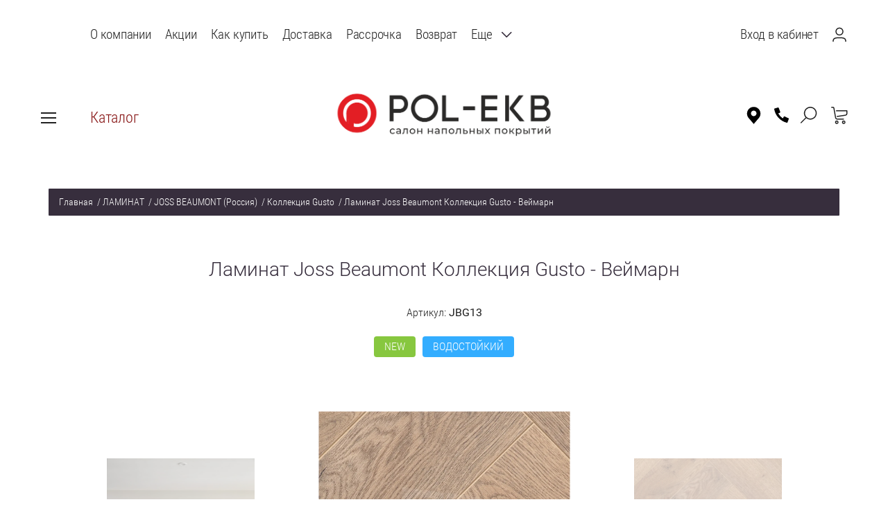

--- FILE ---
content_type: text/html; charset=utf-8
request_url: https://pol-ekb.ru/laminat-jossbeaumont-kollekciya-gusto-vejmarn
body_size: 38019
content:

	<!doctype html><html lang="ru" style="visibility: hidden;"><head><meta charset="utf-8"><meta name="robots" content="all"/><title>Веймарн: Ламинат Joss Beaumont Коллекция Gusto, Интернет-магазин напольных покрытий &quot;ПОЛ-ЕКБ&quot;, Екатеринбург</title><meta name="description" content="Веймарн: Ламинат Joss Beaumont Коллекция Gusto, Интернет-магазин напольных покрытий &quot;ПОЛ-ЕКБ&quot;"><meta name="keywords" content="Веймарн - Ламинат Joss Beaumont Коллекция Gusto"><meta name="SKYPE_TOOLBAR" content="SKYPE_TOOLBAR_PARSER_COMPATIBLE"><meta name="viewport" content="width=device-width, initial-scale=1.0, maximum-scale=1.0, user-scalable=no"><meta name="format-detection" content="telephone=no"><meta http-equiv="x-rim-auto-match" content="none"><link rel="stylesheet" href="/g/css/styles_articles_tpl.css"><link rel="stylesheet" href="/t/v3298/images/css/jq_ui.css"><link rel="stylesheet" href="/t/v3298/images/css/lightgallery.css"><script src="/g/libs/jquery/1.10.2/jquery.min.js"></script><script src="/g/libs/jqueryui/1.10.3/jquery-ui.min.js" charset="utf-8"></script><meta name="mailru-domain" content="XTv97hzdeRJgUTDZ" />
<link rel='stylesheet' type='text/css' href='/shared/highslide-4.1.13/highslide.min.css'/>
<script type='text/javascript' src='/shared/highslide-4.1.13/highslide-full.packed.js'></script>
<script type='text/javascript'>
hs.graphicsDir = '/shared/highslide-4.1.13/graphics/';
hs.outlineType = null;
hs.showCredits = false;
hs.lang={cssDirection:'ltr',loadingText:'Загрузка...',loadingTitle:'Кликните чтобы отменить',focusTitle:'Нажмите чтобы перенести вперёд',fullExpandTitle:'Увеличить',fullExpandText:'Полноэкранный',previousText:'Предыдущий',previousTitle:'Назад (стрелка влево)',nextText:'Далее',nextTitle:'Далее (стрелка вправо)',moveTitle:'Передвинуть',moveText:'Передвинуть',closeText:'Закрыть',closeTitle:'Закрыть (Esc)',resizeTitle:'Восстановить размер',playText:'Слайд-шоу',playTitle:'Слайд-шоу (пробел)',pauseText:'Пауза',pauseTitle:'Приостановить слайд-шоу (пробел)',number:'Изображение %1/%2',restoreTitle:'Нажмите чтобы посмотреть картинку, используйте мышь для перетаскивания. Используйте клавиши вперёд и назад'};</script>

            <!-- 46b9544ffa2e5e73c3c971fe2ede35a5 -->
            <script src='/shared/s3/js/lang/ru.js'></script>
            <script src='/shared/s3/js/common.min.js'></script>
        <link rel='stylesheet' type='text/css' href='/shared/s3/css/calendar.css' /><link rel="icon" href="/favicon.png" type="image/png">
	<link rel="apple-touch-icon" href="/thumb/2/LWXycLAsrYVHUeczKuvz_w/r/favicon.png">
	<link rel="apple-touch-icon" sizes="57x57" href="/thumb/2/cSiQoKjZkTMIo0ziQoXd3Q/57c57/favicon.png">
	<link rel="apple-touch-icon" sizes="60x60" href="/thumb/2/ADHYAP_QOPaTX7kCwZk1yQ/60c60/favicon.png">
	<link rel="apple-touch-icon" sizes="72x72" href="/thumb/2/NUeGOwT7ccqi0vKCk5c7CQ/72c72/favicon.png">
	<link rel="apple-touch-icon" sizes="76x76" href="/thumb/2/hXphuvuCGMlCNmPwtBK8JQ/76c76/favicon.png">
	<link rel="apple-touch-icon" sizes="114x114" href="/thumb/2/eu_DCr8HaH-4Fl9Q5T1Yug/114c114/favicon.png">
	<link rel="apple-touch-icon" sizes="120x120" href="/thumb/2/3MmgBXK7FEpfGfzqoDIQig/120c120/favicon.png">
	<link rel="apple-touch-icon" sizes="144x144" href="/thumb/2/j9LDtrtN_JRbLahuwp6tEA/144c144/favicon.png">
	<link rel="apple-touch-icon" sizes="152x152" href="/thumb/2/hJpSN6oEQd3e9064W7B_Jg/152c152/favicon.png">
	<link rel="apple-touch-icon" sizes="180x180" href="/thumb/2/f_vyPxiafrQ-f6zkloMaLQ/180c180/favicon.png">
	
	<meta name="msapplication-TileImage" content="/thumb/2/bmMZwZpxmRExzY98ed18Wg/c/favicon.png">
	<meta name="msapplication-square70x70logo" content="/thumb/2/u4ZCgXlIt0M0m6gZuZtRyQ/70c70/favicon.png">
	<meta name="msapplication-square150x150logo" content="/thumb/2/foNNC3kvbPYBac4AKEENng/150c150/favicon.png">
	<meta name="msapplication-wide310x150logo" content="/thumb/2/4xXaTyEaqfQGm4mLgRUUfg/310c150/favicon.png">
	<meta name="msapplication-square310x310logo" content="/thumb/2/rmdEXcb0zBLSx3J7TTuAiw/310c310/favicon.png">

<!--s3_require-->
<link rel="stylesheet" href="/g/basestyle/1.0.1/user/user.css" type="text/css"/>
<link rel="stylesheet" href="/g/basestyle/1.0.1/user/user.red.css" type="text/css"/>
<script type="text/javascript" src="/g/basestyle/1.0.1/user/user.js" async></script>
<!--/s3_require-->

<link rel='stylesheet' type='text/css' href='/t/images/__csspatch/1/patch.css'/>
<script type="text/javascript">hs.transitions = ['expand', 'crossfade'];hs.outlineType = 'rounded-white';hs.fadeInOut = true;hs.dimmingOpacity = 0.75;</script>			
		
		
		
			<link rel="stylesheet" type="text/css" href="/g/shop2v2/default/css/theme.less.css">		
			<script type="text/javascript" src="/g/printme.js"></script>
		<script type="text/javascript" src="/g/shop2v2/default/js/tpl.js"></script>
		<script type="text/javascript" src="/g/shop2v2/default/js/baron.min.js"></script>
		
			<script type="text/javascript" src="/g/shop2v2/default/js/shop2.2.js"></script>
		
	<script type="text/javascript">shop2.init({"productRefs": {"296901709":{"oblast_primenenia_laminat":{"3446861":["348777509"]},"kollekcia_431":{"42078509":["348777509"]},"klass_704":{"42078909":["348777509"]},"zilye_pomesenia_laminat":{"3447461":["348777509"]},"ofisy_i_administrativnye_zdania_":{"3448661":["348777509"]},"dlina_mm":{"24681928425f5a9133504de568f5f6df":["348777509"]},"proizvodstvo":{"387868641":["348777509"]},"sirina_mm":{"202cb962ac59075b964b07152d234b70":["348777509"]},"cvet":{"158416104":["348777509"]},"dizajn":{"137329908":["348777509"]},"klass":{"387869441":["348777509"]},"v_upakovke_st_":{"6512bd43d9caa6e02c990b0a82652dca":["348777509"]},"tolsina_mm":{"387874041":["348777509"]},"v_upakovke_kv_m":{"6bbe9e5f13c89ef960267ab837ebff81":["348777509"]},"vlagostojkij":{"387872841":["348777509"]},"zamok":{"1098b31621038993116859edd87f088b":["348777509"]},"otdelka_laminat":{"155417102":["348777509"]},"sirina_doski":{"387874241":["348777509"]},"cvet_349":{"42082709":["348777509"]},"faska":{"387871441":["348777509"]},"faktura_380":{"42080509":["348777509"]},"srok_sluzby":{"387875241":["348777509"]},"razmer_laminat":{"20bd1c008c187d8be0716241209b8f66":["348777509"]},"garantia_dla_kommerceskogo_ispol":{"42085909":["348777509"]},"antistaticeskoe_pokrytie":{"406537041":["348777509"]},"ispol_zovanie_dla_teplyh_polov":{"400539441":["348777509"]},"laminat":{"42077509":["348777509"]}},"1179231305":{"proizvodstvo_387":{"388537041":["1518643505"]},"tolsina_mm_809":{"388532841":["1518643505"]},"v_upakovke_kv_m_258":{"8bfde322295681a78f5953aae188456f":["1518643505"]},"material":{"388532441":["1518643505"]}},"2032735709":{"proizvodstvo_387":{"276691909":["2405831909"]},"tolsina_mm_809":{"388532841":["2405831909"]},"v_upakovke_kv_m_258":{"1679091c5a880faf6fb5e6087eb1b2dc":["2405831909"]},"material":{"214155309":["2405831909"]}},"2032822909":{"proizvodstvo_387":{"276691909":["2405945109"]},"tolsina_mm_809":{"277003109":["2405945109"]},"v_upakovke_kv_m_258":{"2a015bcfcaf4de8fef9ac89203990e26":["2405945109"]},"material":{"388532441":["2405945109"]}},"2032965909":{"proizvodstvo_387":{"276691909":["2406107109"]},"tolsina_mm_809":{"277003109":["2406107109"]},"v_upakovke_kv_m_258":{"1679091c5a880faf6fb5e6087eb1b2dc":["2406107109"]},"material":{"388532441":["2406107109"]}},"2033120309":{"proizvodstvo_387":{"276691909":["2406499509"]},"tolsina_mm_809":{"388533041":["2406499509"]},"v_upakovke_kv_m_258":{"1679091c5a880faf6fb5e6087eb1b2dc":["2406499509"]},"material":{"388532441":["2406499509"]}},"2040578109":{"proizvodstvo_387":{"276691909":["2415705109"]},"tolsina_mm_809":{"388533441":["2415705109"]},"v_upakovke_kv_m_258":{"4105019ad6f38a59fa643cc115e721a9":["2415705109"]},"material":{"388532441":["2415705109"]}},"775946301":{"stil_plintus_orac_decor":{"71297901":["953575701","953580101"]},"tip_materiala_plintus_orac_decor":{"71298301":["953575701"],"71298501":["953580101"]},"razmer_plintus_orac_decor":{"e2f40d7d790de21cd05afa5f173a33da":["953575701","953580101"]}},"775978301":{"stil_plintus_orac_decor":{"71297901":["953610301","953617901"]},"tip_materiala_plintus_orac_decor":{"71298301":["953610301"],"71298501":["953617901"]},"razmer_plintus_orac_decor":{"76b0a10da89ba1c9132309a82493633e":["953610301","953617901"]}},"1506394308":{"proizvodstvo_napol_nyj_plintus":{"273046108":["1886027908"]},"material_napol_nyj_plintus":{"273049308":["1886027908"]},"razmer_napol_nyj_plintus":{"5cacb05f9d1453cee39b9a480bfff8b5":["1886027908"]}},"1506395708":{"proizvodstvo_napol_nyj_plintus":{"273046108":["1886077108"]},"material_napol_nyj_plintus":{"273049308":["1886077108"]},"razmer_napol_nyj_plintus":{"5cacb05f9d1453cee39b9a480bfff8b5":["1886077108"]}},"1513453508":{"proizvodstvo_napol_nyj_plintus":{"273046108":["1894440508"]},"material_napol_nyj_plintus":{"273049308":["1894440508"]},"razmer_napol_nyj_plintus":{"c260f3d326e8bee908ac40df2b360f7c":["1894440508"]}}},"apiHash": {"getPromoProducts":"d4890d9cbf2b7dfc66bbef9d62a2539e","getSearchMatches":"c4976c006a307392c006e217f03202e2","getFolderCustomFields":"ec61510fa175c04669ec8a0af86d5f19","getProductListItem":"b5c4bc5500a5fc94d762a142ee1e17a3","cartAddItem":"7076cfb1d99d11a858be7007f2106f6f","cartRemoveItem":"48dc39c025f330cf38b9732d61d3f889","cartUpdate":"9a1f90c56bcaf2f5f0d16c43cbf76732","cartRemoveCoupon":"ac2cdb38ba8c75f2558d7735147fecee","cartAddCoupon":"f2238c664e6496ffcfc22bee7b6cae7d","deliveryCalc":"0215ef722885acac6736f916d085fc4d","printOrder":"518e85ae0903819c5f592d56f2466213","cancelOrder":"be7f7c3f94685f70e5fcf7c8475e019b","cancelOrderNotify":"723a921b2925e6176a94b7cd6721e0c0","repeatOrder":"e51611d839d5d76c6da113a0c46b9f68","paymentMethods":"96250d946e0d296087d5d43f8f3b6d8e","compare":"54046c0c6a1052ef6658456154cadb79"},"hash": null,"verId": 1779269,"mode": "product","step": "","uri": "/glavnaya","IMAGES_DIR": "/d/","my": {"params":"\u0425\u0410\u0420\u0410\u041a\u0422\u0415\u0420\u0418\u0421\u0422\u0418\u041a\u0418","show_sections":true,"lazy_load_subpages":true,"buy_alias":"\u0412 \u043a\u043e\u0440\u0437\u0438\u043d\u0443","show_product_unit":true,"price_on_request":true},"shop2_cart_order_payments": 1,"cf_margin_price_enabled": 0,"maps_yandex_key":"","maps_google_key":""});</script>
<script src="/g/templates/shop2/2.66.2/js/jquery.formstyler.min.js" charset="utf-8"></script><script src="/g/templates/shop2/2.66.2/js/lightgallery.js"></script><script src="/g/templates/shop2/2.66.2/js/nouislider.min.js" charset="utf-8"></script><script src="/g/templates/shop2/2.66.2/js/lg-zoom.min.js"></script><script src="/g/s3/misc/math/0.0.1/s3.math.js"></script><script src="/g/s3/misc/eventable/0.0.1/s3.eventable.js"></script><script src="/g/s3/menu/allin/0.0.3/s3.menu.allin.js"></script><script src="/g/libs/jquery-bxslider/4.1.1/jquery.bxslider.min.js"></script><script src="/g/s3/misc/form/1.0.0/s3.form.js"></script><script src="/g/templates/shop2/2.66.2/js/headeroom.js"></script><script src="/g/templates/shop2/2.66.2/js/flexmenu.min.js"></script><script src="/g/templates/shop2/2.66.2/js/matchHeight-min.js"></script><script src="/g/templates/shop2/2.66.2/js/owl_new_min.js" charset="utf-8"></script><script src="/g/templates/shop2/2.66.2/js/jquery.columnizer.min.js" charset="utf-8"></script><script src="/t/v3298/images/js/new_main.js" charset="utf-8"></script><script src="/t/v3298/images/js/dr_main.js" charset="utf-8"></script><link rel="stylesheet" href="/t/v3298/images/theme10/theme.scss.css"><link rel="stylesheet" href="/g/libs/remodal/css/remodal.css"><link rel="stylesheet" href="/g/libs/remodal/css/remodal-default-theme.css"><link rel="stylesheet" href="/t/v3298/images/css/site.addons.scss.css"><script src="/g/libs/remodal/js/remodal.js" charset="utf-8"></script><script src="/t/v3298/images/js/addon_site.js"></script><link rel="stylesheet" href="/t/v3298/images/site.addons.scss.css"><!--[if lt IE 10]><script src="/g/libs/ie9-svg-gradient/0.0.1/ie9-svg-gradient.min.js"></script><script src="/g/libs/jquery-placeholder/2.0.7/jquery.placeholder.min.js"></script><script src="/g/libs/jquery-textshadow/0.0.1/jquery.textshadow.min.js"></script><script src="/g/s3/misc/ie/0.0.1/ie.js"></script><![endif]--><!--[if lt IE 9]><script src="/g/libs/html5shiv/html5.js"></script><![endif]--><link rel="stylesheet" href="/t/v3298/images/bdr_style.scss.css"><link rel="stylesheet" href="/t/v3298/images/css/dr_styles.scss.css"><link rel="stylesheet" href="/t/v3298/images/css/addon_style.scss.css"><script src="/g/libs/jquery-responsive-tabs/1.6.3/jquery.responsiveTabs.min.js" charset="utf-8"></script><script src="/t/v3298/images/js/dop_addons.js" charset="utf-8"></script></head><body class="sand123 sand650"><div class="fixed_bg"></div><div class="mobile_fixed_wrapper"><div class="mobile_close"></div><div class="mobile_fixed_in"></div></div><div class="search_bl_wrapper"><div class="search_bl_wrap_in"><div class="search_top_block" style="min-height:80px;"><div class="w_search_title">Искать по параметрам</div><div class="search_title">Поиск</div><div class="search_close_wr"><div class="search_close"></div></div></div><div class="search_in_wr"><div class="search_title mobile">Поиск</div><nav class="site-search-wr"><form action="/glavnaya/search" enctype="multipart/form-data"  class="search-form" ><input class="search-text" placeholder="Название товара..." autocomplete="off" name="search_text" value=""/><input type="submit" class="search-button" value="" /><re-captcha data-captcha="recaptcha"
     data-name="captcha"
     data-sitekey="6LcNwrMcAAAAAOCVMf8ZlES6oZipbnEgI-K9C8ld"
     data-lang="ru"
     data-rsize="invisible"
     data-type="image"
     data-theme="light"></re-captcha></form></nav></div></div></div><div class="search_bl2_wrapper"><div class="search_bl2_wrap"><div class="search_bl2_top" style="min-height:80px;"><div class="search_bl2_back">Назад</div><div class="search_bl2_title">Поиск по параметрам</div><div class="search_bl2_wr"><div class="search_bl2_close"></div></div></div><div class="search_bl2_in">	
	
<div class="shop2-block search-form ">
	<div class="block-title">
		Поиск по параметрам
		<div class="search_close"></div>
	</div>
	<div class="block-body">
		<form action="/glavnaya/search" enctype="multipart/form-data">
			<input type="hidden" name="sort_by" value=""/>
			
							<div class="row">
					<label class="row-title active" for="shop2-name">Название:</label>
					<div class="row_body active">
						<input type="text" name="s[name]" size="20" id="shop2-name" value="" />
					</div>
				</div>
			
							<div class="row search_price range_slider_wrapper">
	                <div class="row-title active">Цена</div>
	                <div class="row_body active">
		                <div class="price_range clear-self">
		                    <input name="s[price][min]" type="text" size="5" class="small low" value="0" />
		                    <input name="s[price][max]" type="text" size="5" class="small big"  data-max="200000" value="200000" />
		                </div>
		                <span class="price_from">от</span><span class="price_till">до</span><div class="input_range_slider"></div>
	                </div>
	            </div>
			
							<div class="row">
					<label class="row-title active" for="shop2-article">Артикул:</label>
					<div class="row_body active">
						<input type="text" name="s[article]" id="shop2-article" value="" />
					</div>
				</div>
			
							<div class="row">
					<label class="row-title" for="shop2-text">Текст:</label>
					<div class="row_body">
						<input type="text" name="search_text" size="20" id="shop2-text"  value="" />
					</div>
				</div>
			
			
							<div class="row">
					<div class="row-title">Выберите категорию:</div>
					<div class="row_body">
						<select name="s[folder_id]" id="s[folder_id]" data-placeholder="Все">
							<option value="">Все</option>
																																							<option value="669093641" >
										 ЛАМИНАТ
									</option>
																																<option value="138841508" >
										&raquo; ALPINE FLOOR (Китай)
									</option>
																																<option value="190992508" >
										&raquo;&raquo; Коллекция Aura
									</option>
																																<option value="24941909" >
										&raquo;&raquo; Коллекция Intensity
									</option>
																																<option value="139521908" >
										&raquo;&raquo; Коллекция Herringbone 8 PRO
									</option>
																																<option value="186417708" >
										&raquo;&raquo; Коллекция Herringbone 10
									</option>
																																<option value="138841708" >
										&raquo;&raquo; Коллекция Herringbone 12
									</option>
																																<option value="189246308" >
										&raquo;&raquo; Коллекция Herringbone 12 PRO
									</option>
																																<option value="188652506" >
										&raquo; ARTEO (Германия)
									</option>
																																<option value="96361509" >
										&raquo;&raquo; Коллекция Arteo 8M WR
									</option>
																																<option value="96400909" >
										&raquo;&raquo; Коллекция Arteo 8XL WR
									</option>
																																<option value="96403909" >
										&raquo;&raquo; Коллекция Arteo 10XL WR
									</option>
																																<option value="50300709" >
										&raquo; JOSS BEAUMONT (Россия)
									</option>
																																<option value="50350509" >
										&raquo;&raquo; Коллекция Gusto
									</option>
																																<option value="50371109" >
										&raquo;&raquo; Коллекция Liberte
									</option>
																																<option value="50589709" >
										&raquo;&raquo; Коллекция Vertu
									</option>
																																<option value="52689309" >
										&raquo;&raquo; Коллекция Opus
									</option>
																																<option value="128831706" >
										&raquo; PELI (Турция)
									</option>
																																<option value="129103706" >
										&raquo;&raquo; Коллекция Vintage
									</option>
																																<option value="129444506" >
										&raquo;&raquo; Коллекция Elegance
									</option>
																																<option value="130031906" >
										&raquo;&raquo; Коллекция Grand
									</option>
																																<option value="130146506" >
										&raquo;&raquo; Коллекция Loft
									</option>
																																<option value="214348709" >
										&raquo;&raquo; Коллекция Anatolia Design
									</option>
																																<option value="214531709" >
										&raquo;&raquo; Коллекция Anatolia Platinum
									</option>
																																<option value="28441108" >
										&raquo; CAMSAN (Турция)
									</option>
																																<option value="28442508" >
										&raquo;&raquo; Коллекция Gloria
									</option>
																																<option value="47347708" >
										&raquo;&raquo; Коллекция Modern
									</option>
																																<option value="47433508" >
										&raquo;&raquo; Коллекция Modern Long
									</option>
																																<option value="42136708" >
										&raquo;&raquo; Коллекция Avangard
									</option>
																																<option value="43068308" >
										&raquo;&raquo; Коллекция Platinum
									</option>
																																<option value="125920508" >
										&raquo;&raquo; Коллекция Serenza
									</option>
																																<option value="126815508" >
										&raquo;&raquo; Коллекция Legend
									</option>
																																<option value="670632041" >
										&raquo; KASTAMONU (Россия/Турция)
									</option>
																																<option value="31047908" >
										&raquo;&raquo; Коллекция Amber | NEW
									</option>
																																<option value="670639641" >
										&raquo;&raquo; Коллекция Black
									</option>
																																<option value="671540641" >
										&raquo;&raquo; Коллекция Blue
									</option>
																																<option value="118471901" >
										&raquo;&raquo; Коллекция Cherry
									</option>
																																<option value="144074707" >
										&raquo;&raquo; Коллекция Green
									</option>
																																<option value="205293108" >
										&raquo;&raquo; Коллекция Grey | NEW
									</option>
																																<option value="30219708" >
										&raquo;&raquo; Коллекция Lagoon | NEW
									</option>
																																<option value="671724041" >
										&raquo;&raquo; Коллекция Orange
									</option>
																																<option value="671848241" >
										&raquo;&raquo; Коллекция Ruby
									</option>
																																<option value="143729907" >
										&raquo;&raquo; Коллекция Ultramarine
									</option>
																																<option value="149751108" >
										&raquo;&raquo; Коллекция Violet | NEW
									</option>
																																<option value="31457701" >
										&raquo;&raquo; Коллекция Sunfloor 8/32 V4
									</option>
																																<option value="449142903" >
										&raquo;&raquo; Коллекция Sunfloor 8/33 V4
									</option>
																																<option value="393904261" >
										&raquo;&raquo; Коллекция Sunfloor 12/33 V4
									</option>
																																<option value="20017709" >
										&raquo;&raquo; Коллекция Emerald
									</option>
																																<option value="102294509" >
										&raquo;&raquo; Коллекция Color Block | NEW
									</option>
																																<option value="120500509" >
										&raquo;&raquo; Коллекция Prime | NEW
									</option>
																																<option value="279247309" >
										&raquo;&raquo; Коллекция Marsala | NEW
									</option>
																																<option value="279309509" >
										&raquo;&raquo; Коллекция River | NEW
									</option>
																																<option value="383187909" >
										&raquo;&raquo; Коллекция Nanoclick | NEW
									</option>
																																<option value="387573109" >
										&raquo;&raquo; Коллекция Stonex | NEW
									</option>
																																<option value="102793713" >
										&raquo; FLOORWOOD (Россия/Китай)
									</option>
																																<option value="113669913" >
										&raquo;&raquo; Коллекция Artego
									</option>
																																<option value="113714113" >
										&raquo;&raquo; Коллекция Paradigma
									</option>
																																<option value="113714513" >
										&raquo;&raquo; Коллекция Palazzo
									</option>
																																<option value="687921641" >
										&raquo; TARKETT (Россия)
									</option>
																																<option value="688690441" >
										&raquo;&raquo; Коллекция Ballet
									</option>
																																<option value="689933841" >
										&raquo;&raquo; Коллекция Cinema
									</option>
																																<option value="334563661" >
										&raquo;&raquo; Коллекция Cruise
									</option>
																																<option value="690334841" >
										&raquo;&raquo; Коллекция Estetica
									</option>
																																<option value="689113241" >
										&raquo;&raquo; Коллекция Gallery
									</option>
																																<option value="691663641" >
										&raquo;&raquo; Коллекция Pilot
									</option>
																																<option value="454497103" >
										&raquo;&raquo; Коллекция Poem
									</option>
																																<option value="691664041" >
										&raquo;&raquo; Коллекция Navigator
									</option>
																																<option value="445369503" >
										&raquo;&raquo; Коллекция Vernissage
									</option>
																																<option value="690706841" >
										&raquo;&raquo; Коллекция Woodstock Family
									</option>
																																<option value="183027709" >
										&raquo;&raquo; Коллекция Imperator
									</option>
																																<option value="183140509" >
										&raquo;&raquo; Коллекция Первая Сибирская
									</option>
																																<option value="183177509" >
										&raquo;&raquo; Коллекция Первая Уральская
									</option>
																																<option value="388275309" >
										&raquo;&raquo; Коллекция Trophy
									</option>
																																<option value="714564041" >
										&raquo; CLASSEN (Германия)
									</option>
																																<option value="383892909" >
										&raquo;&raquo; Коллекция Manor | NEW
									</option>
																																<option value="383900709" >
										&raquo;&raquo; Коллекция Ville | NEW
									</option>
																																<option value="383934909" >
										&raquo;&raquo; Коллекция Adventure | NEW
									</option>
																																<option value="384264109" >
										&raquo;&raquo; Коллекция Expert | NEW
									</option>
																																<option value="384509109" >
										&raquo;&raquo; Коллекция 832-4 | NEW
									</option>
																																<option value="384586709" >
										&raquo;&raquo; Коллекция 832-4 XL | NEW
									</option>
																																<option value="384816709" >
										&raquo;&raquo; Коллекция Nature | NEW
									</option>
																																<option value="384964909" >
										&raquo;&raquo; Коллекция Evolution | NEW
									</option>
																																<option value="386072109" >
										&raquo;&raquo; Коллекция Story | NEW
									</option>
																																<option value="245712305" >
										&raquo;&raquo; Коллекция Ambience
									</option>
																																<option value="281442308" >
										&raquo;&raquo; Коллекция Charm
									</option>
																																<option value="245117105" >
										&raquo;&raquo; Коллекция Elite
									</option>
																																<option value="244307305" >
										&raquo;&raquo; Коллекция Expedition
									</option>
																																<option value="245787705" >
										&raquo;&raquo; Коллекция Impression
									</option>
																																<option value="244409505" >
										&raquo;&raquo; Коллекция Villa
									</option>
																																<option value="245194305" >
										&raquo;&raquo; Коллекция VisioGrande  Autentico
									</option>
																																<option value="283771708" >
										&raquo;&raquo; Коллекция Pool
									</option>
																																<option value="283885708" >
										&raquo;&raquo; Коллекция Pride
									</option>
																																<option value="283914908" >
										&raquo;&raquo; Коллекция XL
									</option>
																																<option value="283940508" >
										&raquo; SENSA (Германия)
									</option>
																																<option value="284187308" >
										&raquo;&raquo; Коллекция 1033
									</option>
																																<option value="284371108" >
										&raquo;&raquo; Коллекция Sensa Pool
									</option>
																																<option value="284413908" >
										&raquo;&raquo; Коллекция Mood
									</option>
																																<option value="284444108" >
										&raquo;&raquo; Коллекция Lifestyle
									</option>
																																<option value="284571508" >
										&raquo;&raquo; Коллекция SkyLine
									</option>
																																<option value="284990308" >
										&raquo;&raquo; Коллекция SkyLine XL
									</option>
																																<option value="13201309" >
										&raquo;&raquo; Коллекция VisioGrande
									</option>
																																<option value="700446241" >
										&raquo; KRONOTEX (Германия)
									</option>
																																<option value="386302309" >
										&raquo;&raquo; Коллекция Aqua Amazone | NEW
									</option>
																																<option value="700497041" >
										&raquo;&raquo; Коллекция Amazone
									</option>
																																<option value="700511041" >
										&raquo;&raquo; Коллекция Exquisit
									</option>
																																<option value="701490041" >
										&raquo;&raquo; Коллекция Exquisit plus
									</option>
																																<option value="701635841" >
										&raquo;&raquo; Коллекция Mammut
									</option>
																																<option value="702204441" >
										&raquo;&raquo; Коллекция Mammut plus
									</option>
																																<option value="704199041" >
										&raquo;&raquo; Коллекция Mega plus
									</option>
																																<option value="702682441" >
										&raquo;&raquo; Коллекция Robusto
									</option>
																																<option value="206696500" >
										&raquo;&raquo; Коллекция Kronotex Herringbone
									</option>
																																<option value="116271707" >
										&raquo; MY STEP (Германия)
									</option>
																																<option value="116594307" >
										&raquo;&raquo; Коллекция Fortis
									</option>
																																<option value="141588708" >
										&raquo;&raquo; Коллекция MyStep Herringbone
									</option>
																																<option value="142926708" >
										&raquo;&raquo; Коллекция Mega
									</option>
																																<option value="118241107" >
										&raquo;&raquo; Коллекция Mega Evolution XL
									</option>
																																<option value="145115108" >
										&raquo;&raquo; Коллекция Ocean
									</option>
																																<option value="148896908" >
										&raquo;&raquo; Коллекция Sky
									</option>
																																<option value="149456908" >
										&raquo;&raquo; Коллекция Terra Aqua Block
									</option>
																																<option value="6926309" >
										&raquo; MY FLOOR (Германия)
									</option>
																																<option value="7199309" >
										&raquo;&raquo; Коллекция MyFloor Cottage
									</option>
																																<option value="8485709" >
										&raquo;&raquo; Коллекция MyFloor Chalet
									</option>
																																<option value="21998309" >
										&raquo;&raquo; Коллекция MyFloor Residence
									</option>
																																<option value="24228109" >
										&raquo;&raquo; Коллекция MyFloor Villa
									</option>
																																<option value="242376307" >
										&raquo; ROOMS FLOOR (Германия)
									</option>
																																<option value="242376707" >
										&raquo;&raquo; Коллекция Suite
									</option>
																																<option value="251311707" >
										&raquo;&raquo; Коллекция Rooms Loft
									</option>
																																<option value="261002507" >
										&raquo;&raquo; Коллекция Penthouse
									</option>
																																<option value="750614241" >
										&raquo; EGGER PRO (Россия/Германия)
									</option>
																																<option value="750616641" >
										&raquo;&raquo; Коллекция Classic 8/32
									</option>
																																<option value="750733241" >
										&raquo;&raquo; Коллекция Classic 8/32 V4
									</option>
																																<option value="750827241" >
										&raquo;&raquo; Коллекция Classic 8/33
									</option>
																																<option value="58261909" >
										&raquo;&raquo; Коллекция Classic 8/33 V4
									</option>
																																<option value="272307508" >
										&raquo;&raquo; Коллекция Classic 10/33 V4
									</option>
																																<option value="751464441" >
										&raquo;&raquo; Коллекция Classic 12/33 V4
									</option>
																																<option value="270984908" >
										&raquo;&raquo; Коллекция Large 8/33 V4
									</option>
																																<option value="272844108" >
										&raquo;&raquo; Коллекция Classic AQUA 8/33 V4
									</option>
																																<option value="273175108" >
										&raquo;&raquo; Коллекция Large AQUA 8/33 V4
									</option>
																																<option value="506007003" >
										&raquo; LOC FLOOR (Россия/Бельгия)
									</option>
																																<option value="507157403" >
										&raquo;&raquo; Коллекция Plus
									</option>
																																<option value="363773261" >
										&raquo;&raquo; Коллекция Fancy
									</option>
																																<option value="102820109" >
										&raquo; AGT (Турция)
									</option>
																																<option value="102858509" >
										&raquo;&raquo; Коллекция Marco Polo
									</option>
																																<option value="106641709" >
										&raquo;&raquo; Коллекция Marco Polo Premium
									</option>
																																<option value="106645109" >
										&raquo;&raquo; Коллекция Concept Neo
									</option>
																																<option value="107317309" >
										&raquo;&raquo; Коллекция Effect
									</option>
																																<option value="119301909" >
										&raquo;&raquo; Коллекция Effect Elegance
									</option>
																																<option value="108486509" >
										&raquo;&raquo; Коллекция Natura Line
									</option>
																																<option value="109769309" >
										&raquo;&raquo; Коллекция Armonia Slim
									</option>
																																<option value="119300309" >
										&raquo;&raquo; Коллекция Armonia Large
									</option>
																																<option value="395396309" >
										&raquo; FAUS (Испания)
									</option>
																																<option value="395399309" >
										&raquo;&raquo; Коллекция Masterpieces
									</option>
																																<option value="230354109" >
										&raquo; SWISS KRONO (Россия)
									</option>
																																<option value="230356109" >
										&raquo;&raquo; Коллекция Ecologik
									</option>
																																<option value="232244709" >
										&raquo;&raquo; Коллекция Caspian
									</option>
																																<option value="279338709" >
										&raquo;&raquo; Коллекция Fanat
									</option>
																																<option value="279873709" >
										&raquo;&raquo; Коллекция Synonym
									</option>
																																<option value="381059509" >
										&raquo;&raquo; Коллекция Intellekt
									</option>
																																<option value="387427709" >
										&raquo;&raquo; Коллекция Magister
									</option>
																																<option value="387524109" >
										&raquo;&raquo; Коллекция Grotesk
									</option>
																																<option value="387687909" >
										&raquo;&raquo; Коллекция Biom
									</option>
																																<option value="387701109" >
										&raquo;&raquo; Коллекция Dovod
									</option>
																																<option value="388021309" >
										&raquo;&raquo; Коллекция Mixology
									</option>
																																<option value="388194709" >
										&raquo;&raquo; Коллекция Synchropolis
									</option>
																																<option value="183232309" >
										&raquo; ABERHOF (Россия)
									</option>
																																<option value="183293509" >
										&raquo;&raquo; Коллекция Aberhof Cruise
									</option>
																																<option value="183327309" >
										&raquo;&raquo; Коллекция Aberhof Storm
									</option>
																																<option value="183586109" >
										&raquo;&raquo; Коллекция Aberhof Tornado
									</option>
																																<option value="183668509" >
										&raquo;&raquo; Коллекция Aberhof Cyclone
									</option>
																																<option value="183733509" >
										&raquo;&raquo; Коллекция Aberhof Art Chateau
									</option>
																																<option value="184022709" >
										&raquo; IDEAL (Россия)
									</option>
																																<option value="184083909" >
										&raquo;&raquo; Коллекция Look
									</option>
																																<option value="184378709" >
										&raquo;&raquo; Коллекция Form
									</option>
																																<option value="186409309" >
										&raquo;&raquo; Коллекция Choice
									</option>
																																<option value="186770109" >
										&raquo;&raquo; Коллекция Touch
									</option>
																																<option value="186878509" >
										&raquo;&raquo; Коллекция Enigma
									</option>
																																<option value="188061309" >
										&raquo;&raquo; Коллекция Enigma Classic
									</option>
																																<option value="736992241" >
										 ПВХ, LVT, SPC ПЛИТКА
									</option>
																																<option value="13681909" >
										&raquo; ONEFLOOR (German equipment) | NEW
									</option>
																																<option value="13683309" >
										&raquo;&raquo; Коллекция Eco 3000 Herringbone
									</option>
																																<option value="13710709" >
										&raquo;&raquo; Коллекция Eco 5000
									</option>
																																<option value="13733309" >
										&raquo;&raquo; Коллекция Eco 8000
									</option>
																																<option value="13735109" >
										&raquo;&raquo; Коллекция Eco 9000
									</option>
																																<option value="68752509" >
										&raquo;&raquo; Коллекция Eco
									</option>
																																<option value="145407309" >
										&raquo; PRIMAVERA (Китай) | NEW
									</option>
																																<option value="145408309" >
										&raquo;&raquo; Коллекция Herringbone
									</option>
																																<option value="147959109" >
										&raquo;&raquo; Коллекция Novara
									</option>
																																<option value="162736709" >
										&raquo;&raquo; Коллекция Modena
									</option>
																																<option value="162814709" >
										&raquo;&raquo; Коллекция Callisto
									</option>
																																<option value="162931709" >
										&raquo;&raquo; Коллекция Natura
									</option>
																																<option value="167468909" >
										&raquo;&raquo; Коллекция Discovery
									</option>
																																<option value="168496109" >
										&raquo;&raquo; Коллекция Ferrara
									</option>
																																<option value="304394909" >
										&raquo;&raquo; Коллекция Torino
									</option>
																																<option value="528433109" >
										&raquo;&raquo; Коллекция Chevron
									</option>
																																<option value="169265509" >
										&raquo; BETTA (Китай) | NEW
									</option>
																																<option value="169266509" >
										&raquo;&raquo; Коллекция Estate
									</option>
																																<option value="169447909" >
										&raquo;&raquo; Коллекция Shelty
									</option>
																																<option value="271197709" >
										&raquo;&raquo; Коллекция Chalet
									</option>
																																<option value="169656509" >
										&raquo; ROYCE (Китай) | NEW
									</option>
																																<option value="169659309" >
										&raquo;&raquo; Коллекция Qvadro
									</option>
																																<option value="173386709" >
										&raquo;&raquo; Коллекция Ultima
									</option>
																																<option value="500205109" >
										&raquo; ALPINE FLOOR (Россия/Китай)
									</option>
																																<option value="500288709" >
										&raquo;&raquo; Коллекция Classic 4мм
									</option>
																																<option value="520819309" >
										&raquo;&raquo; Коллекция Classic Light 3,5мм
									</option>
																																<option value="526779509" >
										&raquo;&raquo; Коллекция Chevron Alpine 5мм
									</option>
																																<option value="535650909" >
										&raquo;&raquo; Коллекция Grand Sequoia 4мм
									</option>
																																<option value="521064109" >
										&raquo;&raquo; Коллекция Parquet Light 4мм
									</option>
																																<option value="534911309" >
										&raquo;&raquo; Коллекция Solo 3,5мм
									</option>
																																<option value="548358709" >
										&raquo;&raquo; Коллекция Stone Mineral Core 4мм
									</option>
																																<option value="176377904" >
										&raquo; CM FLOOR (Швеция/Китай)
									</option>
																																<option value="352437305" >
										&raquo;&raquo; Коллекция Floor ScandiWood
									</option>
																																<option value="206531508" >
										&raquo;&raquo; Коллекция Floor Mini
									</option>
																																<option value="351683705" >
										&raquo;&raquo; Коллекция Floor Parkett
									</option>
																																<option value="748457441" >
										&raquo; MODULEO (Бельгия)
									</option>
																																<option value="146236107" >
										&raquo;&raquo; Коллекция Roots
									</option>
																																<option value="147347307" >
										&raquo;&raquo; Коллекция Roots Herringbone
									</option>
																																<option value="147382707" >
										&raquo;&raquo; Коллекция Next
									</option>
																																<option value="149432507" >
										&raquo;&raquo; Коллекция Next Acoustic
									</option>
																																<option value="266861508" >
										&raquo; YUTRA / SALAG (Польша)
									</option>
																																<option value="266861708" >
										&raquo;&raquo; Коллекция Stone
									</option>
																																<option value="267842908" >
										&raquo;&raquo; Коллекция Herringbone
									</option>
																																<option value="268545108" >
										&raquo;&raquo; Коллекция Wood
									</option>
																																<option value="268637308" >
										&raquo;&raquo; Коллекция Prestige
									</option>
																																<option value="217997908" >
										&raquo; PLANKER (Китай)
									</option>
																																<option value="218018908" >
										&raquo;&raquo; Коллекция Force
									</option>
																																<option value="218506508" >
										&raquo;&raquo; Коллекция Charisma
									</option>
																																<option value="218781708" >
										&raquo;&raquo; Коллекция Rockwood
									</option>
																																<option value="218798108" >
										&raquo;&raquo; Коллекция Elegant Line
									</option>
																																<option value="219422508" >
										&raquo;&raquo; Коллекция Stone.
									</option>
																																<option value="220679108" >
										&raquo;&raquo; Коллекция Exceed
									</option>
																																<option value="73522307" >
										&raquo; ADELAR (Вьетнам)
									</option>
																																<option value="73911307" >
										&raquo;&raquo; Коллекция Solida
									</option>
																																<option value="75566707" >
										&raquo;&raquo; Коллекция Solida Acoustic
									</option>
																																<option value="77566907" >
										&raquo;&raquo; Коллекция Eterna
									</option>
																																<option value="87258307" >
										&raquo;&raquo; Коллекция Eterna Acoustic
									</option>
																																<option value="29390907" >
										&raquo; ALTA STEP (Китай)
									</option>
																																<option value="29394507" >
										&raquo;&raquo; Коллекция Arriba
									</option>
																																<option value="29789107" >
										&raquo;&raquo; Коллекция Perfecto
									</option>
																																<option value="29796107" >
										&raquo;&raquo; Коллекция Excelente
									</option>
																																<option value="104430906" >
										&raquo; TARKETT ART VINYL (Россия)
									</option>
																																<option value="292039309" >
										&raquo;&raquo; Коллекция Ambient House | NEW
									</option>
																																<option value="234071908" >
										&raquo;&raquo; Коллекция Blackwood
									</option>
																																<option value="136160907" >
										&raquo;&raquo; Коллекция Prime Click
									</option>
																																<option value="104431106" >
										&raquo;&raquo; Коллекция New Age
									</option>
																																<option value="105120506" >
										&raquo;&raquo; Коллекция Progressive House
									</option>
																																<option value="111058106" >
										&raquo;&raquo; Коллекция Epic
									</option>
																																<option value="112806106" >
										&raquo;&raquo; Коллекция Lounge
									</option>
																																<option value="132954108" >
										&raquo;&raquo; Коллекция Bass House
									</option>
																																<option value="228471108" >
										&raquo;&raquo; Коллекция Eastwood
									</option>
																																<option value="133368708" >
										&raquo;&raquo; Коллекция Element Click
									</option>
																																<option value="159078908" >
										&raquo;&raquo; Коллекция Funky House
									</option>
																																<option value="227911708" >
										&raquo;&raquo; Коллекция Groove
									</option>
																																<option value="195947709" >
										&raquo; KARELIA (Россия/Турция) | NEW
									</option>
																																<option value="195952309" >
										&raquo;&raquo; Коллекция Great Classics
									</option>
																																<option value="197819309" >
										&raquo;&raquo; Коллекция Great Classics Herringbone
									</option>
																																<option value="197845109" >
										&raquo;&raquo; Коллекция Instrumental
									</option>
																																<option value="205940109" >
										&raquo;&raquo; Коллекция Instrumental Herringbone
									</option>
																																<option value="225185309" >
										&raquo; BONKEEL (Россия)
									</option>
																																<option value="225192709" >
										&raquo;&raquo; Коллекция Base
									</option>
																																<option value="226640109" >
										&raquo;&raquo; Коллекция Tile
									</option>
																																<option value="500244509" >
										&raquo; LINDERWOOD (Китай)
									</option>
																																<option value="539009309" >
										&raquo; AMADEI (Китай)
									</option>
																																<option value="562746709" >
										&raquo;&raquo; Коллекция Joy
									</option>
																																<option value="562774709" >
										&raquo;&raquo; Коллекция Bliss
									</option>
																																<option value="563851109" >
										&raquo;&raquo; Коллекция Redstone
									</option>
																																<option value="563924909" >
										&raquo;&raquo; Коллекция Goodwill
									</option>
																																<option value="563962509" >
										&raquo;&raquo; Коллекция Delight
									</option>
																																<option value="151203107" >
										 КОВРОВОЕ ПОКРЫТИЕ
									</option>
																																<option value="174047509" >
										&raquo; ASSOCIATED WEAVERS (Бельгия)
									</option>
																																<option value="174058909" >
										&raquo;&raquo; Коллекция Mantra Tile
									</option>
																																<option value="174196309" >
										&raquo;&raquo; Коллекция Marvel Tile
									</option>
																																<option value="174870709" >
										&raquo;&raquo; Коллекция Mambo Tile
									</option>
																																<option value="175237509" >
										&raquo;&raquo; Коллекция Macro Tile
									</option>
																																<option value="179960709" >
										&raquo;&raquo; Коллекция Medusa Tile
									</option>
																																<option value="182145509" >
										&raquo; BONKEEL (Нидерланды)
									</option>
																																<option value="182145709" >
										&raquo;&raquo; Коллекция Storm
									</option>
																																<option value="182174909" >
										&raquo;&raquo; Коллекция Space
									</option>
																																<option value="182208909" >
										&raquo;&raquo; Коллекция Shake
									</option>
																																<option value="182398909" >
										&raquo;&raquo; Коллекция Shade
									</option>
																																<option value="185440109" >
										&raquo;&raquo; Коллекция Sensei
									</option>
																																<option value="185591509" >
										&raquo;&raquo; Коллекция Star
									</option>
																																<option value="188966909" >
										&raquo; IDEAL (Бельгия)
									</option>
																																<option value="189328309" >
										&raquo;&raquo; Коллекция Brugge
									</option>
																																<option value="189381509" >
										&raquo;&raquo; Коллекция Brussele
									</option>
																																<option value="189419309" >
										&raquo;&raquo; Коллекция Hong Kong
									</option>
																																<option value="774785041" >
										 ПАРКЕТНАЯ ДОСКА
									</option>
																																<option value="1950861" >
										&raquo; TARKETT (Сербия)
									</option>
																																<option value="1951661" >
										&raquo;&raquo; Коллекция Rumba
									</option>
																																<option value="2058061" >
										&raquo;&raquo; Коллекция Salsa
									</option>
																																<option value="2332861" >
										&raquo;&raquo; Коллекция Salsa Art
									</option>
																																<option value="311626305" >
										&raquo;&raquo; Коллекция Salsa Art Vision
									</option>
																																<option value="2364061" >
										&raquo;&raquo; Коллекция Salsa Premium
									</option>
																																<option value="2473461" >
										&raquo;&raquo; Коллекция Samba
									</option>
																																<option value="2628261" >
										&raquo;&raquo; Коллекция Tango
									</option>
																																<option value="3668261" >
										&raquo;&raquo; Коллекция Tango Art
									</option>
																																<option value="147690861" >
										&raquo;&raquo; Коллекция Timber
									</option>
																																<option value="302134305" >
										&raquo;&raquo; Коллекция Timber Plank
									</option>
																																<option value="405957403" >
										&raquo; POLARWOOD (Россия)
									</option>
																																<option value="413608403" >
										&raquo;&raquo; Коллекция PW Classic
									</option>
																																<option value="439136603" >
										&raquo;&raquo; Коллекция PW Elegance
									</option>
																																<option value="432617803" >
										&raquo;&raquo; Коллекция PW Space
									</option>
																																<option value="671035841" >
										 ПОДЛОЖКА
									</option>
																																<option value="671036041" >
										&raquo; СОЛИД
									</option>
																																<option value="319740661" >
										&raquo; CALEO
									</option>
																																<option value="55559301" >
										&raquo; GO4CORK
									</option>
																																<option value="106282909" >
										&raquo; ONEFLOOR
									</option>
																																<option value="245238309" >
										&raquo; ROYCE
									</option>
																																<option value="319567509" >
										&raquo; ARBITON
									</option>
																																<option value="323293709" >
										&raquo; BELTERMO
									</option>
																																<option value="563640509" >
										&raquo; ALPINE
									</option>
																																<option value="458387703" >
										 ЛИНОЛЕУМ
									</option>
																																<option value="458390903" >
										&raquo; TARKETT  (РФ)
									</option>
																																<option value="458391103" >
										&raquo;&raquo; Коллекция Acczent Pro
									</option>
																																<option value="458904303" >
										&raquo;&raquo; Коллекция Acczent Mineral AS
									</option>
																																<option value="158570500" >
										&raquo;&raquo; Коллекция Travertine Pro
									</option>
																																<option value="301334308" >
										&raquo;&raquo; Коллекция Primo Plus
									</option>
																																<option value="301828708" >
										&raquo;&raquo; Коллекция Tempo Plus
									</option>
																																<option value="2896106" >
										&raquo; IVC HOME (Россия)
									</option>
																																<option value="2932706" >
										&raquo;&raquo; Коллекция Golf
									</option>
																																<option value="228155307" >
										&raquo;&raquo; Коллекция Inter
									</option>
																																<option value="234586507" >
										&raquo;&raquo; Коллекция Bingo
									</option>
																																<option value="234690307" >
										&raquo;&raquo; Коллекция Neotex
									</option>
																																<option value="230021307" >
										&raquo;&raquo; Коллекция Centra
									</option>
																																<option value="231373907" >
										&raquo;&raquo; Коллекция Vision
									</option>
																																<option value="232268707" >
										&raquo;&raquo; Коллекция Corsa
									</option>
																																<option value="237523107" >
										&raquo;&raquo; Коллекция Magnatex
									</option>
																																<option value="239572107" >
										&raquo;&raquo; Коллекция Texmark
									</option>
																																<option value="240236707" >
										&raquo;&raquo; Коллекция Greenline
									</option>
																																<option value="241396107" >
										&raquo;&raquo; Коллекция Texart
									</option>
																																<option value="348595109" >
										&raquo; IDEAL
									</option>
																																<option value="349369309" >
										&raquo;&raquo; Коллекция Stars
									</option>
																																<option value="349617109" >
										&raquo;&raquo; Коллекция Ultra
									</option>
																																<option value="350416309" >
										&raquo;&raquo; Коллекция Glory
									</option>
																																<option value="350705109" >
										&raquo;&raquo; Коллекция Imperia
									</option>
																																<option value="669474841" >
										 КЕРАМОГРАНИТ
									</option>
																																<option value="67231109" >
										&raquo; SONEXTILES (Индия)
									</option>
																																<option value="67236909" >
										&raquo;&raquo; Коллекция Glossy
									</option>
																																<option value="67618509" >
										&raquo;&raquo; Коллекция Matt
									</option>
																																<option value="289752108" >
										&raquo; PRIMAVERA (Индия)
									</option>
																																<option value="161619507" >
										&raquo; ATLAS CONCORDE (Россия)
									</option>
																																<option value="161648707" >
										&raquo;&raquo; Коллекция Forte dei Marmi
									</option>
																																<option value="165808507" >
										&raquo;&raquo; Коллекция Epos
									</option>
																																<option value="168592307" >
										&raquo;&raquo; Коллекция Empire
									</option>
																																<option value="171236507" >
										&raquo;&raquo; Коллекция Allure
									</option>
																																<option value="100950461" >
										 НАПОЛЬНЫЙ ПЛИНТУС
									</option>
																																<option value="101007661" >
										&raquo; ARBITON (Россия)
									</option>
																																<option value="101014061" >
										&raquo;&raquo; Arbiton INDO
									</option>
																																<option value="265953707" >
										&raquo;&raquo; Arbiton INTEGRA
									</option>
																																<option value="266715107" >
										&raquo;&raquo; Arbiton VEGA
									</option>
																																<option value="207980508" >
										&raquo; CITYMODE FLOOR (Китай)
									</option>
																																<option value="285724908" >
										&raquo; YUTRA / SALAG (Польша)
									</option>
																																<option value="285728308" >
										&raquo;&raquo; Yutra Alpha 60
									</option>
																																<option value="286050108" >
										&raquo;&raquo; Yutra Alpha 65
									</option>
																																<option value="287182708" >
										&raquo;&raquo; Yutra Alpha 80
									</option>
																																<option value="212246309" >
										&raquo; RICO CONCEPT (Россия)
									</option>
																																<option value="212276309" >
										&raquo;&raquo; Rico Concept 80
									</option>
																																<option value="269357509" >
										&raquo; SALAG (Польша)
									</option>
																																<option value="269357709" >
										&raquo;&raquo; Salag LIMA
									</option>
																																<option value="178546107" >
										 LACONISTIQ
									</option>
																																<option value="178548507" >
										&raquo; Микроплинтус Laconistiq
									</option>
																																<option value="26805309" >
										&raquo; Микроплинтус Laconistiq Light
									</option>
																																<option value="194471307" >
										&raquo; Микроплинтус Laconistiq Micro-L
									</option>
																																<option value="9148708" >
										&raquo; Теневая рейка Laconistiq
									</option>
																																<option value="26999709" >
										&raquo; Скрытый плинтус Laconistiq
									</option>
																																<option value="28901309" >
										&raquo; Плинтус Laconistiq
									</option>
																																<option value="289924109" >
										 PRO DESIGN
									</option>
																																<option value="290001309" >
										&raquo; Скрытый плинтус Pro Design
									</option>
																																<option value="291214109" >
										&raquo; Парящий плинтус Pro Design
									</option>
																																<option value="291228109" >
										&raquo; Щелевой плинтус Pro Design
									</option>
																																<option value="291258309" >
										&raquo; Потолочный профиль Pro Design
									</option>
																																<option value="291234509" >
										&raquo; Профили и пороги Pro Design
									</option>
																																<option value="69640101" >
										 ORAC DECOR
									</option>
																																<option value="69640701" >
										&raquo; Плинтусы Orac Decor
									</option>
																																<option value="69965301" >
										&raquo; Карнизы Orac Decor
									</option>
																																<option value="103621101" >
										&raquo; Молдинги Orac Decor
									</option>
																																<option value="73807104" >
										&raquo; Скрытое освещение Orac Decor
									</option>
																																<option value="74090504" >
										&raquo; 3D Стеновые покрытия Orac Decor
									</option>
																																<option value="75274104" >
										&raquo; Декоративные элементы Orac Decor
									</option>
																																<option value="537255709" >
										&raquo; Колонны и пилястры Orac Decor
									</option>
																																<option value="72206301" >
										&raquo; Клей Orac Decor
									</option>
																																<option value="285755105" >
										 DECOR DIZAYN
									</option>
																																<option value="289252505" >
										&raquo; Плинтусы Decor Dizayn
									</option>
																																<option value="250827508" >
										&raquo; Карнизы Decor Dizayn
									</option>
																																<option value="257165108" >
										&raquo; Молдинги Decor Dizayn
									</option>
																																<option value="257157908" >
										&raquo; Скрытое освещение Decor Dizayn
									</option>
																																<option value="285785905" >
										&raquo; 3D Панели Decor Dizayn
									</option>
																																<option value="344864909" >
										&raquo; Декоративные рейки Decor Dizayn
									</option>
																																<option value="347272109" >
										&raquo; Стеновые панели Decor Dizayn
									</option>
																																<option value="299151109" >
										&raquo; Клей Decor Dizayn
									</option>
																																<option value="493033003" >
										 ЕВРОПЛАСТ
									</option>
																																<option value="493072603" >
										&raquo; Плинтусы Европласт
									</option>
																																<option value="496492203" >
										&raquo; Карнизы Европласт
									</option>
																																<option value="727297803" >
										&raquo; Молдинги Европласт
									</option>
																																<option value="32535307" >
										&raquo; Скрытое освещение Европласт
									</option>
																																<option value="495949603" >
										&raquo; Клей Европласт
									</option>
																																<option value="309387108" >
										 DECOMASTER
									</option>
																																<option value="309450108" >
										&raquo; 3D Панели Decomaster
									</option>
																																<option value="2143509" >
										&raquo; Плинтусы Decomaster
									</option>
																																<option value="2341109" >
										&raquo; Карнизы Decomaster
									</option>
																																<option value="2721909" >
										&raquo; Молдинги Decomaster
									</option>
																																<option value="224215107" >
										 ULTRAWOOD
									</option>
																																<option value="224647307" >
										&raquo; Стеновые панели Ultrawood
									</option>
																																<option value="225922307" >
										&raquo; Плинтусы Ultrawood
									</option>
																																<option value="278003908" >
										&raquo; Карнизы Ultrawood
									</option>
																																<option value="59426307" >
										 HI WOOD
									</option>
																																<option value="62984507" >
										&raquo; 3D Стеновые покрытия HI WOOD
									</option>
																																<option value="267443107" >
										 COSCA DECOR
									</option>
																																<option value="267443907" >
										&raquo; Плинтусы Cosca Ecopolimer
									</option>
																																<option value="267811107" >
										&raquo; Карнизы Cosca Ecopolimer
									</option>
																																<option value="268075107" >
										&raquo; Молдинги Cosca Ecopolimer
									</option>
																																<option value="157175508" >
										&raquo; Скрытое освещение Cosca Ecopolimer
									</option>
																																<option value="267801107" >
										&raquo; Клей Cosca Decor
									</option>
																																<option value="672618041" >
										 ТЕПЛЫЙ ПОЛ
									</option>
																																<option value="240142907" >
										&raquo; ДЕВИ / РИДАН
									</option>
																																<option value="672667841" >
										&raquo; ТЕПЛОЛЮКС (Россия)
									</option>
																																<option value="675303641" >
										&raquo; НАЦИОНАЛЬНЫЙ КОМФОРТ (Россия)
									</option>
																																<option value="677477841" >
										&raquo; WARMSTAD (Россия)
									</option>
																																<option value="679732841" >
										&raquo; THERMO (Швеция)
									</option>
																																<option value="311238861" >
										&raquo; CALEO (Корея/Китай)
									</option>
																																<option value="354325603" >
										&raquo; GRAND MEYER (Голландия)
									</option>
																																<option value="673307241" >
										 ТЕРМОСТАТЫ
									</option>
																																<option value="673307641" >
										&raquo; ТЕПЛОЛЮКС (Россия)
									</option>
																																<option value="293872307" >
										&raquo; ELECTROLUX (Швеция)
									</option>
																																<option value="681083441" >
										&raquo; THERMO (Швеция)
									</option>
																																<option value="482808603" >
										&raquo; CALEO (Россия)
									</option>
																																<option value="139438506" >
										&raquo; ДЕВИ / РИДАН
									</option>
																																<option value="88241905" >
										 ТЕРРАСНАЯ ДОСКА, САДОВЫЙ ПАРКЕТ, ФАСАДНЫЕ ПАНЕЛИ
									</option>
																																<option value="88325105" >
										&raquo; Террасная доска CottageMode Decking
									</option>
																																<option value="88373505" >
										&raquo;&raquo; CM Decking Серия Natur
									</option>
																																<option value="88870505" >
										&raquo;&raquo; CM Decking Серия Mix
									</option>
																																<option value="88938105" >
										&raquo;&raquo; CM Decking Серия Vintage
									</option>
																																<option value="89036305" >
										&raquo;&raquo; CM Decking Серия Bark
									</option>
																																<option value="89070105" >
										&raquo;&raquo; CM Decking Серия Robust
									</option>
																																<option value="89937705" >
										&raquo; Садовый паркет CottageMode Garden
									</option>
																																<option value="89939105" >
										&raquo;&raquo; CM Garden Серия Modern
									</option>
																																<option value="73932109" >
										&raquo;&raquo; CM Garden Серия Grass
									</option>
																																<option value="74009309" >
										&raquo; Фасадные стеновые панели CottageMode Wall
									</option>
																																<option value="74031109" >
										&raquo;&raquo; CM Wall Серия Wall
									</option>
																																<option value="74154709" >
										&raquo;&raquo; CM Wall Серия Wall Dual
									</option>
																																<option value="85103705" >
										 СИСТЕМЫ ДЛЯ УКЛАДКИ НАПОЛЬНЫХ ПОКРЫТИЙ
									</option>
																																<option value="85141105" >
										&raquo; Подготовка основания
									</option>
																																<option value="85271505" >
										&raquo; Клей для ПВХ и виниловых покрытий
									</option>
																																<option value="189429109" >
										&raquo; Клей для ковровых покрытий в рулонах и плитке
									</option>
																																<option value="137969107" >
										&raquo; Клей для паркета / инженерной доски
									</option>
																																<option value="267157907" >
										&raquo; Фанера для паркета / инженерной доски
									</option>
																																<option value="609845403" >
										 МЕЖКОМНАТНЫЕ ДВЕРИ
									</option>
																																<option value="609941803" >
										 СЕЙФ-ДВЕРИ ВХОДНЫЕ
									</option>
																					</select>
					</div>
				</div>

				<div class="row" id="shop2_search_custom_fields"></div>
			
						<div id="shop2_search_global_fields">
				
							</div>
						
						
											    <div class="row">
				        <div class="row-title">ВОДОСТОЙКИЙ:</div>
				        <div class="row_body">
				            				            <select name="s[_flags][71441]" data-placeholder="Все">
					            <option value="">Все</option>
					            <option value="1">да</option>
					            <option value="0">нет</option>
					        </select>
					   	</div>
				    </div>
		    												    <div class="row">
				        <div class="row-title">ПОД ВИНИЛОВУЮ ПЛИТКУ:</div>
				        <div class="row_body">
				            				            <select name="s[_flags][366707]" data-placeholder="Все">
					            <option value="">Все</option>
					            <option value="1">да</option>
					            <option value="0">нет</option>
					        </select>
					   	</div>
				    </div>
		    												    <div class="row">
				        <div class="row-title">СНЯТ С ПРОИЗВОДСТВА:</div>
				        <div class="row_body">
				            				            <select name="s[_flags][472905]" data-placeholder="Все">
					            <option value="">Все</option>
					            <option value="1">да</option>
					            <option value="0">нет</option>
					        </select>
					   	</div>
				    </div>
		    												    <div class="row">
				        <div class="row-title">РАСПРОДАЖА:</div>
				        <div class="row_body">
				            				            <select name="s[_flags][538109]" data-placeholder="Все">
					            <option value="">Все</option>
					            <option value="1">да</option>
					            <option value="0">нет</option>
					        </select>
					   	</div>
				    </div>
		    												    <div class="row">
				        <div class="row-title">ПОД ПЛИТКУ:</div>
				        <div class="row_body">
				            				            <select name="s[_flags][636305]" data-placeholder="Все">
					            <option value="">Все</option>
					            <option value="1">да</option>
					            <option value="0">нет</option>
					        </select>
					   	</div>
				    </div>
		    												    <div class="row">
				        <div class="row-title">В СТЯЖКУ:</div>
				        <div class="row_body">
				            				            <select name="s[_flags][636505]" data-placeholder="Все">
					            <option value="">Все</option>
					            <option value="1">да</option>
					            <option value="0">нет</option>
					        </select>
					   	</div>
				    </div>
		    												    <div class="row">
				        <div class="row-title">ПОД ЛАМИНАТ:</div>
				        <div class="row_body">
				            				            <select name="s[_flags][636905]" data-placeholder="Все">
					            <option value="">Все</option>
					            <option value="1">да</option>
					            <option value="0">нет</option>
					        </select>
					   	</div>
				    </div>
		    												    <div class="row">
				        <div class="row-title">ВОДОНЕПРОНИЦАЕМАЯ:</div>
				        <div class="row_body">
				            				            <select name="s[_flags][740704]" data-placeholder="Все">
					            <option value="">Все</option>
					            <option value="1">да</option>
					            <option value="0">нет</option>
					        </select>
					   	</div>
				    </div>
		    												    <div class="row">
				        <div class="row-title">Теплые полы:</div>
				        <div class="row_body">
				            				            <select name="s[_flags][774309]" data-placeholder="Все">
					            <option value="">Все</option>
					            <option value="1">да</option>
					            <option value="0">нет</option>
					        </select>
					   	</div>
				    </div>
		    												    <div class="row">
				        <div class="row-title">Новинка:</div>
				        <div class="row_body">
				            				            <select name="s[_flags][2]" data-placeholder="Все">
					            <option value="">Все</option>
					            <option value="1">да</option>
					            <option value="0">нет</option>
					        </select>
					   	</div>
				    </div>
		    												    <div class="row">
				        <div class="row-title">Спецпредложение:</div>
				        <div class="row_body">
				            				            <select name="s[_flags][1]" data-placeholder="Все">
					            <option value="">Все</option>
					            <option value="1">да</option>
					            <option value="0">нет</option>
					        </select>
					   	</div>
				    </div>
		    				
							<div class="row select">
					<div class="row-title">Результатов на странице:</div>
					<div class="row_body">
						<select name="s[products_per_page]">
																														<option value="5">5</option>
																							<option value="20">20</option>
																							<option value="35">35</option>
																							<option value="50">50</option>
																							<option value="65">65</option>
																							<option value="80">80</option>
																							<option value="95">95</option>
													</select>
					</div>
				</div>
			
			<div class="clear-container"></div>
			<div class="row_button">
				<button type="submit" class="search-btn">Найти</button>
			</div>
		<re-captcha data-captcha="recaptcha"
     data-name="captcha"
     data-sitekey="6LcNwrMcAAAAAOCVMf8ZlES6oZipbnEgI-K9C8ld"
     data-lang="ru"
     data-rsize="invisible"
     data-type="image"
     data-theme="light"></re-captcha></form>
		<div class="clear-container"></div>
	</div>
</div><!-- Search Form --></div></div></div><div class="reg_bl_wrapper"><div class="reg_top_wr" style="min-height:80px;"><div class="reg_top_back">Назад</div><div class="reg_title">Вход в кабинет</div><div class="reg_close_wr"><div class="reg_close"></div></div></div><div class="shop2-block login-form ">
	
	<div class="block-title">
					Вход в кабинет
			</div>
	
	<div class="block-body">
				<form method="post" action="/users-1">
			<input type="hidden" name="mode" value="login" />
			<div class="row">
				<label class="label_class" for="login">Логин:</label>
				<label class="field text"><input type="text" name="login" id="login" tabindex="1" value="" /></label>
			</div>
			<div class="row">
				<label class="label_class" for="password">Пароль:</label>
				<label class="field password"><input type="password" name="password" id="password" tabindex="2" value="" /></label>
			</div>
			<div class="forg_link">
				<a href="/users-1/forgot_password">Забыли пароль?</a>
			</div>
			<div class="button_wr">
				<button type="submit" class="signin-btn" tabindex="3"><span>Войти</span></button>
			</div>
		<re-captcha data-captcha="recaptcha"
     data-name="captcha"
     data-sitekey="6LcNwrMcAAAAAOCVMf8ZlES6oZipbnEgI-K9C8ld"
     data-lang="ru"
     data-rsize="invisible"
     data-type="image"
     data-theme="light"></re-captcha></form>
		<div class="reg_link"><a href="/users-1/register" class="register">Регистрация</a></div>
				
	</div>
</div></div><div class="menu_top_wrapper"><div class="menu_top_wrap" style="min-height:80px;"><div class="menu_bl2_button"><div class="menu_bl_icon"></div></div><ul class="menu_top menu-default"><li><a href="/company" ><span>О компании</span></a></li><li><a href="/akcii" ><span>Акции</span></a></li><li><a href="/kak-kupit" ><span>Как купить</span></a></li><li><a href="/deliverypage" ><span>Доставка</span></a></li><li><a href="/rassrochka" ><span>Рассрочка</span></a></li><li><a href="/vozvrat" ><span>Возврат</span></a></li><li><a href="/dizayneram"  target="_blank"><span>Архитекторам & Дизайнерам</span></a></li><li><a href="/contacts" ><span>Контакты</span></a></li></ul><div class="reg_bl_title">Вход в кабинет</div></div></div><div class="cat_bl_wrapper"><div class="cat_bl_top"><div class="cart_bl_left"></div><div class="cat_bl_title">Каталог</div><div class="cat_bl_close"><div class="cat_close"></div></div></div><div class="folders_bl_wrap"><ul class="folders_block"><li class="dontsplit opened"><a href="/laminat" >ЛАМИНАТ</a><ul class="level-2"><li class="dontsplit"><a href="/laminat-alpine-floor" >ALPINE FLOOR (Китай)</a><ul class="level-3"><li><a href="/laminat-alpine-floor-kollekciya-aura" >Коллекция Aura</a></li><li><a href="/laminat-alpine-floor-kollekciya-intensity" >Коллекция Intensity</a></li><li><a href="/laminat-alpine-floor-kollekciya-herringbone-8-pro" >Коллекция Herringbone 8 PRO</a></li><li><a href="/laminat-alpine-floor-kollekciya-herringbone-10" >Коллекция Herringbone 10</a></li><li><a href="/laminat-alpine-floor-kollekciya-herringbone-12" >Коллекция Herringbone 12</a></li><li><a href="/laminat-alpine-floor-kollekciya-herringbone-12-pro" >Коллекция Herringbone 12 PRO</a></li></ul></li><li class="dontsplit"><a href="/laminat-arteo" >ARTEO (Германия)</a><ul class="level-3"><li><a href="/laminat-arteo-kollekciya-arteo-8m-wr" >Коллекция Arteo 8M WR</a></li><li><a href="/laminat-arteo-kollekciya-arteo-8xl-wr" >Коллекция Arteo 8XL WR</a></li><li><a href="/laminat-arteo-kollekciya-arteo-10xl-wr" >Коллекция Arteo 10XL WR</a></li></ul></li><li class="dontsplit opened"><a href="/laminat-jossbeaumont" >JOSS BEAUMONT (Россия)</a><ul class="level-3"><li class="opened active"><a href="/laminat-jossbeaumont-kollekciya-gusto" >Коллекция Gusto</a></li><li><a href="/laminat-jossbeaumont-kollekciya-liberte" >Коллекция Liberte</a></li><li><a href="/laminat-jossbeaumont-kollekciya-vertu" >Коллекция Vertu</a></li><li><a href="/laminat-jossbeaumont-kollekciya-opus" >Коллекция Opus</a></li></ul></li><li class="dontsplit"><a href="/laminat-peli" >PELI (Турция)</a><ul class="level-3"><li><a href="/laminat-peli-kollekciya-vintage" >Коллекция Vintage</a></li><li><a href="/laminat-peli-kollekciya-elegance" >Коллекция Elegance</a></li><li><a href="/laminat-peli-kollekciya-grand" >Коллекция Grand</a></li><li><a href="/laminat-peli-kollekciya-loft" >Коллекция Loft</a></li><li><a href="/laminat-peli-kollekciya-anatolia-design" >Коллекция Anatolia Design</a></li><li><a href="/laminat-peli-kollekciya-anatolia-platinum" >Коллекция Anatolia Platinum</a></li></ul></li><li class="dontsplit"><a href="/laminat-camsan" >CAMSAN (Турция)</a><ul class="level-3"><li><a href="/laminat-camsan-kollekciya-gloria" >Коллекция Gloria</a></li><li><a href="/laminat-camsan-kollekciya-modern" >Коллекция Modern</a></li><li><a href="/laminat-camsan-kollekciya-modern-long" >Коллекция Modern Long</a></li><li><a href="/laminat-camsan-kollekciya-avangard" >Коллекция Avangard</a></li><li><a href="/laminat-camsan-kollekciya-platinum" >Коллекция Platinum</a></li><li><a href="/laminat-camsan-kollekciya-serenza" >Коллекция Serenza</a></li><li><a href="/laminat-camsan-kollekciya-legend" >Коллекция Legend</a></li></ul></li><li class="dontsplit"><a href="/laminat-kastamonu-floorpan" >KASTAMONU (Россия/Турция)</a><ul class="level-3"><li><a href="/laminat-kastamonu-floorpan-kollekciya-amber" >Коллекция Amber | NEW</a></li><li><a href="/laminat-kastamonu-floorpan-kollektsiya-black" >Коллекция Black</a></li><li><a href="/laminat-kastamonu-floorpan-kollektsiya-blue" >Коллекция Blue</a></li><li><a href="/laminat-kastamonu-floorpan-kollektsiya-cherry" >Коллекция Cherry</a></li><li><a href="/laminat-kastamonu-floorpan-kollekciya-green" >Коллекция Green</a></li><li><a href="/laminat-kastamonu-floorpan-kollekciya-grey" >Коллекция Grey | NEW</a></li><li><a href="/laminat-kastamonu-floorpan-kollekciya-lagoon" >Коллекция Lagoon | NEW</a></li><li><a href="/laminat-kastamonu-floorpan-kollektsiya-orange" >Коллекция Orange</a></li><li><a href="/laminat-kastamonu-floorpan-kollektsiya-ruby" >Коллекция Ruby</a></li><li><a href="/laminat-kastamonu-floorpan-kollekciya-ultramarine" >Коллекция Ultramarine</a></li><li><a href="/laminat-kastamonu-kollekciya-violet" >Коллекция Violet | NEW</a></li><li><a href="/laminat-kastamonu-kollektsiya-sunfloor-8/32-v4" >Коллекция Sunfloor 8/32 V4</a></li><li><a href="/laminat-kastamonu-kollektsiya-sunfloor-8/33-v4" >Коллекция Sunfloor 8/33 V4</a></li><li><a href="/laminat-kastamonu-kollektsiya-sunfloor-12/33-v4" >Коллекция Sunfloor 12/33 V4</a></li><li><a href="/laminat-kastamonu-floorpan-kollekciya-emerald" >Коллекция Emerald</a></li><li><a href="/laminat-kastamonu-floorpan-kollekciya-colorblock" >Коллекция Color Block | NEW</a></li><li><a href="/laminat-kastamonu-floorpan-kollekciya-prime" >Коллекция Prime | NEW</a></li><li><a href="/laminat-kastamonu-floorpan-kollekciya-marsala" >Коллекция Marsala | NEW</a></li><li><a href="/laminat-kastamonu-floorpan-kollekciya-river" >Коллекция River | NEW</a></li><li><a href="/laminat-kastamonu-floorpan-kollekciya-nanoclick" >Коллекция Nanoclick | NEW</a></li><li><a href="/laminat-kastamonu-floorpan-kollekciya-stonex" >Коллекция Stonex | NEW</a></li></ul></li><li class="dontsplit"><a href="/laminat-floorwood-rossiya-kitaj" >FLOORWOOD (Россия/Китай)</a><ul class="level-3"><li><a href="/laminat-floorwood-rossiya-kitaj/kollekciya-artego" >Коллекция Artego</a></li><li><a href="/laminat-floorwood-rossiya-kitaj/kollekciya-paradigma" >Коллекция Paradigma</a></li><li><a href="/laminat-floorwood-rossiya-kitaj/kollekciya-palazzo" >Коллекция Palazzo</a></li></ul></li><li class="dontsplit"><a href="/laminat-tarkett" >TARKETT (Россия)</a><ul class="level-3"><li><a href="/laminat-tarkett-kollektsiya-ballet" >Коллекция Ballet</a></li><li><a href="/laminat-tarkett-kollektsiya-cinema" >Коллекция Cinema</a></li><li><a href="/laminat-tarkett-kollektsiya-cruise" >Коллекция Cruise</a></li><li><a href="/laminat-tarkett-kollektsiya-estetica" >Коллекция Estetica</a></li><li><a href="/laminat-tarkett-kollektsiya-gallery" >Коллекция Gallery</a></li><li><a href="/laminat-tarkett-kollektsiya-pilot" >Коллекция Pilot</a></li><li><a href="/laminat-tarkett-kollekciya-poem" >Коллекция Poem</a></li><li><a href="/laminat-tarkett-kollektsiya-navigator" >Коллекция Navigator</a></li><li><a href="/laminat-tarkett-kollektsiya-vernissage" >Коллекция Vernissage</a></li><li><a href="/laminat-tarkett-kollektsiya-woodstock-family" >Коллекция Woodstock Family</a></li><li><a href="/laminat-tarkett-kollekciya-imperator" >Коллекция Imperator</a></li><li><a href="/laminat-tarkett-taiga-kollekciya-pervaya-sibirskaya" >Коллекция Первая Сибирская</a></li><li><a href="/laminat-tarkett-taiga-kollekciya-pervaya-uralskaya" >Коллекция Первая Уральская</a></li><li><a href="/laminat-tarkett-kollekciya-trophy" >Коллекция Trophy</a></li></ul></li><li class="dontsplit"><a href="/laminat-classen" >CLASSEN (Германия)</a><ul class="level-3"><li><a href="/laminat-classen-kollekciya-manor" >Коллекция Manor | NEW</a></li><li><a href="/laminat-classen-kollekciya-ville" >Коллекция Ville | NEW</a></li><li><a href="/laminat-classen-kollekciya-adventure" >Коллекция Adventure | NEW</a></li><li><a href="/laminat-classen-kollekciya-expert" >Коллекция Expert | NEW</a></li><li><a href="/laminat-classen-kollekciya-832-4" >Коллекция 832-4 | NEW</a></li><li><a href="/laminat-classen-kollekciya-832-4-xl" >Коллекция 832-4 XL | NEW</a></li><li><a href="/laminat-classen-kollekciya-nature" >Коллекция Nature | NEW</a></li><li><a href="/laminat-classen-kollekciya-evolution" >Коллекция Evolution | NEW</a></li><li><a href="/laminat-classen-kollekciya-story" >Коллекция Story | NEW</a></li><li><a href="/laminat-classen-kollekciya-ambience" >Коллекция Ambience</a></li><li><a href="/laminat-classen-kollekciya-charm" >Коллекция Charm</a></li><li><a href="/laminat-classen-kollekciya-elite" >Коллекция Elite</a></li><li><a href="/laminat-classen-kollekciya-expedition" >Коллекция Expedition</a></li><li><a href="/laminat-classen-kollekciya-impression" >Коллекция Impression</a></li><li><a href="/laminat-classen-kollekciya-villa" >Коллекция Villa</a></li><li><a href="/laminat-classen-kollekciya-visiogrande-autentico" >Коллекция VisioGrande  Autentico</a></li><li><a href="/laminat-classen-kollekciya-pool" >Коллекция Pool</a></li><li><a href="/laminat-classen-kollekciya-pride" >Коллекция Pride</a></li><li><a href="/laminat-classen-kollekciya-xl" >Коллекция XL</a></li></ul></li><li class="dontsplit"><a href="/laminat-sensa" >SENSA (Германия)</a><ul class="level-3"><li><a href="/laminat-sensa-kollekciya-1033" >Коллекция 1033</a></li><li><a href="/laminat-sensa-kollekciya-pool" >Коллекция Sensa Pool</a></li><li><a href="/laminat-sensa-kollekciya-mood" >Коллекция Mood</a></li><li><a href="/laminat-sensa-kollekciya-lifestyle" >Коллекция Lifestyle</a></li><li><a href="/laminat-sensa-kollekciya-skyline" >Коллекция SkyLine</a></li><li><a href="/laminat-sensa-kollekciya-skyline-xl" >Коллекция SkyLine XL</a></li><li><a href="/laminat-sensa-kollekciya-visiogrande" >Коллекция VisioGrande</a></li></ul></li><li class="dontsplit"><a href="/laminat-kronotex" >KRONOTEX (Германия)</a><ul class="level-3"><li><a href="/laminat-kronotex-kollekciya-aqua-amazone" >Коллекция Aqua Amazone | NEW</a></li><li><a href="/laminat-kronotex-kollektsiya-amazone" >Коллекция Amazone</a></li><li><a href="/laminat-kronotex-kollektsiya-exquisit" >Коллекция Exquisit</a></li><li><a href="/laminat-kronotex-kollektsiya-exquisit-plus" >Коллекция Exquisit plus</a></li><li><a href="/laminat-kronotex-kollektsiya-mammut" >Коллекция Mammut</a></li><li><a href="/laminat-kronotex-kollektsiya-mammut-plus" >Коллекция Mammut plus</a></li><li><a href="/laminat-kronotex-kollektsiya-mega-plus" >Коллекция Mega plus</a></li><li><a href="/laminat-kronotex-kollektsiya-robusto" >Коллекция Robusto</a></li><li><a href="/laminat-kronotex-kollekciya-herringbone" >Коллекция Kronotex Herringbone</a></li></ul></li><li class="dontsplit"><a href="/laminat-mystep" >MY STEP (Германия)</a><ul class="level-3"><li><a href="/laminat-mystep-kollekciya-fortis" >Коллекция Fortis</a></li><li><a href="/laminat-mystep-kollekciya-herringbone" >Коллекция MyStep Herringbone</a></li><li><a href="/laminat-mystep-kollekciya-mega" >Коллекция Mega</a></li><li><a href="/laminat-mystep-kollekciya-mega-evolution-xl" >Коллекция Mega Evolution XL</a></li><li><a href="/laminat-mystep-kollekciya-ocean" >Коллекция Ocean</a></li><li><a href="/laminat-mystep-kollekciya-sky" >Коллекция Sky</a></li><li><a href="/laminat-mystep-kollekciya-terra-aqua-block" >Коллекция Terra Aqua Block</a></li></ul></li><li class="dontsplit"><a href="/laminat-myfloor" >MY FLOOR (Германия)</a><ul class="level-3"><li><a href="/laminat-myfloor-kollekciya-cottage" >Коллекция MyFloor Cottage</a></li><li><a href="/laminat-myfloor-kollekciya-chalet" >Коллекция MyFloor Chalet</a></li><li><a href="/laminat-myfloor-kollekciya-residence" >Коллекция MyFloor Residence</a></li><li><a href="/laminat-myfloor-kollekciya-villa" >Коллекция MyFloor Villa</a></li></ul></li><li class="dontsplit"><a href="/laminat-rooms-floor" >ROOMS FLOOR (Германия)</a><ul class="level-3"><li><a href="/laminat-rooms-floor-kollekciya-suite" >Коллекция Suite</a></li><li><a href="/laminat-rooms-floor-kollekciya-loft" >Коллекция Rooms Loft</a></li><li><a href="/laminat-rooms-floor-kollekciya-penthouse" >Коллекция Penthouse</a></li></ul></li><li class="dontsplit"><a href="/laminat-egger-pro" >EGGER PRO (Россия/Германия)</a><ul class="level-3"><li><a href="/laminat-egger-pro-kollektsiya-classic-8/32" >Коллекция Classic 8/32</a></li><li><a href="/laminat-egger-pro-kollektsiya-classic-8/32-v4" >Коллекция Classic 8/32 V4</a></li><li><a href="/laminat-egger-pro-kollektsiya-classic-8/33" >Коллекция Classic 8/33</a></li><li><a href="/laminat-egger-pro-kollekciya-classic-8/33-v4" >Коллекция Classic 8/33 V4</a></li><li><a href="/laminat-egger-pro-kollektsiya-classic-10/33-v4" >Коллекция Classic 10/33 V4</a></li><li><a href="/laminat-egger-pro-kollektsiya-classic-12/33-v4" >Коллекция Classic 12/33 V4</a></li><li><a href="/laminat-egger-pro-kollekciya-large-8/33-v4" >Коллекция Large 8/33 V4</a></li><li><a href="/laminat-egger-pro-kollekciya-classic-aqua-8/33-v4" >Коллекция Classic AQUA 8/33 V4</a></li><li><a href="/laminat-egger-pro-kollekciya-large-aqua-8/33-v4" >Коллекция Large AQUA 8/33 V4</a></li></ul></li><li class="dontsplit"><a href="/laminat-locfloor" >LOC FLOOR (Россия/Бельгия)</a><ul class="level-3"><li><a href="/laminat-locfloor-kollektsiya-plus" >Коллекция Plus</a></li><li><a href="/laminat-locfloor-kollektsiya-fancy" >Коллекция Fancy</a></li></ul></li><li class="dontsplit"><a href="/laminat-agt" >AGT (Турция)</a><ul class="level-3"><li><a href="/laminat-agt-kollekciya-marco-polo" >Коллекция Marco Polo</a></li><li><a href="/laminat-agt-kollekciya-marco-polo-premium" >Коллекция Marco Polo Premium</a></li><li><a href="/laminat-agt-kollekciya-concept-neo" >Коллекция Concept Neo</a></li><li><a href="/laminat-agt-kollekciya-effect" >Коллекция Effect</a></li><li><a href="/laminat-agt-kollekciya-effect-elegance" >Коллекция Effect Elegance</a></li><li><a href="/laminat-agt-kollekciya-natura-line" >Коллекция Natura Line</a></li><li><a href="/laminat-agt-kollekciya-armonia-slim" >Коллекция Armonia Slim</a></li><li><a href="/laminat-agt-kollekciya-armonia-large" >Коллекция Armonia Large</a></li></ul></li><li class="dontsplit"><a href="/laminat-faus" >FAUS (Испания)</a><ul class="level-3"><li><a href="/laminat-faus-kollekciya-masterpieces" >Коллекция Masterpieces</a></li></ul></li><li class="dontsplit"><a href="/laminat-swiss-krono" >SWISS KRONO (Россия)</a><ul class="level-3"><li><a href="/laminat-swiss-krono-kollekciya-ecologik" >Коллекция Ecologik</a></li><li><a href="/laminat-swiss-krono-kollekciya-caspian" >Коллекция Caspian</a></li><li><a href="/laminat-swiss-krono-kollekciya-fanat" >Коллекция Fanat</a></li><li><a href="/laminat-swiss-krono-kollekciya-synonym" >Коллекция Synonym</a></li><li><a href="/laminat-swisskrono-kollekciya-intellekt" >Коллекция Intellekt</a></li><li><a href="/laminat-swisskrono-kollekciya-magister" >Коллекция Magister</a></li><li><a href="/laminat-swisskrono-kollekciya-grotesk" >Коллекция Grotesk</a></li><li><a href="/laminat-swisskrono-kollekciya-biom" >Коллекция Biom</a></li><li><a href="/laminat-swisskrono-kollekciya-dovod" >Коллекция Dovod</a></li><li><a href="/laminat-swisskrono-kollekciya-mixology" >Коллекция Mixology</a></li><li><a href="/laminat-swisskrono-kollekciya-synchropolis" >Коллекция Synchropolis</a></li></ul></li><li class="dontsplit"><a href="/laminat-aberhof" >ABERHOF (Россия)</a><ul class="level-3"><li><a href="/laminat-aberhof-kollekciya-cruise" >Коллекция Aberhof Cruise</a></li><li><a href="/laminat-aberhof-kollekciya-storm" >Коллекция Aberhof Storm</a></li><li><a href="/laminat-aberhof-kollekciya-tornado" >Коллекция Aberhof Tornado</a></li><li><a href="/laminat-aberhof-kollekciya-cyclone" >Коллекция Aberhof Cyclone</a></li><li><a href="/laminat-aberhof-kollekciya-art-chateau" >Коллекция Aberhof Art Chateau</a></li></ul></li><li class="dontsplit"><a href="/laminat-ideal" >IDEAL (Россия)</a><ul class="level-3"><li><a href="/laminat-ideal-kollekciya-look" >Коллекция Look</a></li><li><a href="/laminat-ideal-kollekciya-form" >Коллекция Form</a></li><li><a href="/laminat-ideal-kollekciya-choice" >Коллекция Choice</a></li><li><a href="/laminat-ideal-kollekciya-touch" >Коллекция Touch</a></li><li><a href="/laminat-ideal-kollekciya-enigma" >Коллекция Enigma</a></li><li><a href="/laminat-ideal-kollekciya-enigma-classic" >Коллекция Enigma Classic</a></li></ul></li></ul></li><li class="dontsplit"><a href="/pvh-plitka-spc-laminat" >ПВХ, LVT, SPC ПЛИТКА</a><ul class="level-2"><li class="dontsplit"><a href="/pvh-plitka-onefloor" >ONEFLOOR (German equipment) | NEW</a><ul class="level-3"><li><a href="/pvh-plitka-onefloor-kollekciya-eco-3000-herringbone" >Коллекция Eco 3000 Herringbone</a></li><li><a href="/pvh-plitka-onefloor-kollekciya-eco-5000" >Коллекция Eco 5000</a></li><li><a href="/pvh-plitka-onefloor-kollekciya-eco-8000" >Коллекция Eco 8000</a></li><li><a href="/pvh-plitka-onefloor-kollekciya-eco-9000" >Коллекция Eco 9000</a></li><li><a href="/pvh-plitka-onefloor-kollekciya-eco" >Коллекция Eco</a></li></ul></li><li class="dontsplit"><a href="/pvh-plitka-primavera" >PRIMAVERA (Китай) | NEW</a><ul class="level-3"><li><a href="/pvh-plitka-primavera-kollekciya-herringbone" >Коллекция Herringbone</a></li><li><a href="/pvh-plitka-primavera-kollekciya-novara" >Коллекция Novara</a></li><li><a href="/pvh-plitka-primavera-kollekciya-modena" >Коллекция Modena</a></li><li><a href="/pvh-plitka-primavera-kollekciya-callisto" >Коллекция Callisto</a></li><li><a href="/pvh-plitka-primavera-kollekciya-natura" >Коллекция Natura</a></li><li><a href="/pvh-plitka-primavera-kollekciya-discovery" >Коллекция Discovery</a></li><li><a href="/pvh-plitka-primavera-kollekciya-ferrara" >Коллекция Ferrara</a></li><li><a href="/pvh-plitka-primavera-kollekciya-torino" >Коллекция Torino</a></li><li><a href="/spc-plitka-primavera-kollekciya-chevron" >Коллекция Chevron</a></li></ul></li><li class="dontsplit"><a href="/pvh-plitka-betta" >BETTA (Китай) | NEW</a><ul class="level-3"><li><a href="/pvh-plitka-betta-kollekciya-estate" >Коллекция Estate</a></li><li><a href="/pvh-plitka-betta-kollekciya-shelty" >Коллекция Shelty</a></li><li><a href="/pvh-plitka-betta-kollekciya-chalet" >Коллекция Chalet</a></li></ul></li><li class="dontsplit"><a href="/pvh-plitka-royce" >ROYCE (Китай) | NEW</a><ul class="level-3"><li><a href="/pvh-plitka-royce-kollekciya-qvadro" >Коллекция Qvadro</a></li><li><a href="/pvh-plitka-royce-kollekciya-ultima" >Коллекция Ultima</a></li></ul></li><li class="dontsplit"><a href="/spc-laminat-alpinefloor" >ALPINE FLOOR (Россия/Китай)</a><ul class="level-3"><li><a href="/spc-laminat-alpinefloor-kollekciya-classic" >Коллекция Classic 4мм</a></li><li><a href="/spc-laminat-alpinefloor-kollekciya-classic-light" >Коллекция Classic Light 3,5мм</a></li><li><a href="/kollekciya-chevron-alpine-5mm" >Коллекция Chevron Alpine 5мм</a></li><li><a href="/spc-laminat-alpinefloor-kollekciya-grand-sequoia" >Коллекция Grand Sequoia 4мм</a></li><li><a href="/spc-laminat-alpinefloor-kollekciya-parquet-light-4mm" >Коллекция Parquet Light 4мм</a></li><li><a href="/spc-laminat-alpinefloor-kollekciya-solo" >Коллекция Solo 3,5мм</a></li><li><a href="/kollekciya-stone-mineral-core-4mm" >Коллекция Stone Mineral Core 4мм</a></li></ul></li><li class="dontsplit"><a href="/vinilovaya-plitka-spc-city-mode-floor" >CM FLOOR (Швеция/Китай)</a><ul class="level-3"><li><a href="/vinilovaya-plitka-spc-city-mode-floor-kollekciya-floor-scandiwood" >Коллекция Floor ScandiWood</a></li><li><a href="/spc-plitka-city-mode-floor-kollekciya-floor-mini" >Коллекция Floor Mini</a></li><li><a href="/vinilovaya-plitka-spc-city-mode-floor-kollekciya-floor-parkett" >Коллекция Floor Parkett</a></li></ul></li><li class="dontsplit"><a href="/pvh-plitka-moduleo" >MODULEO (Бельгия)</a><ul class="level-3"><li><a href="/pvh-plitka-moduleo-kollekciya-roots" >Коллекция Roots</a></li><li><a href="/pvh-plitka-moduleo-kollekciya-roots-herringbone" >Коллекция Roots Herringbone</a></li><li><a href="/147382707" >Коллекция Next</a></li><li><a href="/pvh-plitka-moduleo-kollekciya-next-acoustic" >Коллекция Next Acoustic</a></li></ul></li><li class="dontsplit"><a href="/spc-plitka-yutra" >YUTRA / SALAG (Польша)</a><ul class="level-3"><li><a href="/spc-plitka-yutra-kollekciya-stone" >Коллекция Stone</a></li><li><a href="/spc-plitka-yutra-kollekciya-herringbone" >Коллекция Herringbone</a></li><li><a href="/spc-plitka-yutra-kollekciya-wood" >Коллекция Wood</a></li><li><a href="/spc-plitka-yutra-kollekciya-prestige" >Коллекция Prestige</a></li></ul></li><li class="dontsplit"><a href="/spc-plitka-planker" >PLANKER (Китай)</a><ul class="level-3"><li><a href="/spc-plitka-planker-kollekciya-force" >Коллекция Force</a></li><li><a href="/spc-plitka-planker-kollekciya-charisma" >Коллекция Charisma</a></li><li><a href="/spc-plitka-planker-kollekciya-rockwood" >Коллекция Rockwood</a></li><li><a href="/spc-plitka-planker-kollekciya-elegant-line" >Коллекция Elegant Line</a></li><li><a href="/spc-plitka-planker-kollekciya-stone" >Коллекция Stone.</a></li><li><a href="/spc-plitka-planker-kollekciya-exeed" >Коллекция Exceed</a></li></ul></li><li class="dontsplit"><a href="/spc-plitka-adelar" >ADELAR (Вьетнам)</a><ul class="level-3"><li><a href="/spc-plitka-adelar-kollekciya-solida" >Коллекция Solida</a></li><li><a href="/spc-plitka-adelar-kollekciya-solida-acoustic" >Коллекция Solida Acoustic</a></li><li><a href="/spc-plitka-adelar-kollekciya-eterna" >Коллекция Eterna</a></li><li><a href="/spc-plitka-adelar-kollekciya-eterna-acoustic" >Коллекция Eterna Acoustic</a></li></ul></li><li class="dontsplit"><a href="/spc-plitka-altastep" >ALTA STEP (Китай)</a><ul class="level-3"><li><a href="/spc-plitka-altastep-kollekciya-arriba" >Коллекция Arriba</a></li><li><a href="/spc-plitka-altastep-kollekciya-perfecto" >Коллекция Perfecto</a></li><li><a href="/spc-plitka-altastep-kollekciya-excelente" >Коллекция Excelente</a></li></ul></li><li class="dontsplit"><a href="/pvh-plitka-tarkett-artvinyl" >TARKETT ART VINYL (Россия)</a><ul class="level-3"><li><a href="/pvh-plitka-tarkett-artvinyl-kollekciya-ambient-house" >Коллекция Ambient House | NEW</a></li><li><a href="/pvh-plitka-tarkett-artvinyl-kollekciya-blackwood" >Коллекция Blackwood</a></li><li><a href="/spc-plitka-tarkett-artvinyl-kollekciya-prime-click" >Коллекция Prime Click</a></li><li><a href="/pvh-plitka-tarkett-artvinyl-kollekciya-new-age" >Коллекция New Age</a></li><li><a href="/spc-plitka-tarkett-artvinyl-kollekciya-progressive-house" >Коллекция Progressive House</a></li><li><a href="/pvh-plitka-tarkett-artvinyl-kollekciya-epic" >Коллекция Epic</a></li><li><a href="/pvh-plitka-tarkett-artvinyl-kollekciya-lounge" >Коллекция Lounge</a></li><li><a href="/spc-plitka-tarkett-artvinyl-kollekciya-bass-house" >Коллекция Bass House</a></li><li><a href="/pvh-plitka-tarkett-artvinyl-kollekciya-eastwood" >Коллекция Eastwood</a></li><li><a href="/spc-plitka-tarkett-artvinyl-kollekciya-element-click" >Коллекция Element Click</a></li><li><a href="/spc-plitka-tarkett-artvinyl-kollekciya-funky-house" >Коллекция Funky House</a></li><li><a href="/pvh-plitka-tarkett-artvinyl-kollekciya-groove" >Коллекция Groove</a></li></ul></li><li class="dontsplit"><a href="/pvh-plitka-karelia" >KARELIA (Россия/Турция) | NEW</a><ul class="level-3"><li><a href="/pvh-plitka-karelia-kollekciya-great-classics" >Коллекция Great Classics</a></li><li><a href="/pvh-plitka-karelia-kollekciya-great-classics-herringbone" >Коллекция Great Classics Herringbone</a></li><li><a href="/pvh-plitka-karelia-kollekciya-instrumental" >Коллекция Instrumental</a></li><li><a href="/pvh-plitka-karelia-kollekciya-instrumental-herringbone" >Коллекция Instrumental Herringbone</a></li></ul></li><li class="dontsplit"><a href="/pvh-plitka-bonkeel" >BONKEEL (Россия)</a><ul class="level-3"><li><a href="/pvh-plitka-bonkeel-kollekciya-base" >Коллекция Base</a></li><li><a href="/pvh-plitka-bonkeel-kollekciya-tile" >Коллекция Tile</a></li></ul></li><li><a href="/pvh-plitka-spc-laminat/linderwood-quartz" >LINDERWOOD (Китай)</a></li><li class="dontsplit"><a href="/pvh-plitka-spc-laminat/amadei" >AMADEI (Китай)</a><ul class="level-3"><li><a href="/pvh-plitka-spc-laminat/amadei/kollekciya-joy" >Коллекция Joy</a></li><li><a href="/pvh-plitka-spc-laminat/amadei/kollekciya-bliss" >Коллекция Bliss</a></li><li><a href="/pvh-plitka-spc-laminat/amadei/kollekciya-redstone" >Коллекция Redstone</a></li><li><a href="/pvh-plitka-spc-laminat/amadei/kollekciya-goodwill" >Коллекция Goodwill</a></li><li><a href="/pvh-plitka-spc-laminat/amadei/kollekciya-delight" >Коллекция Delight</a></li></ul></li></ul></li><li class="dontsplit"><a href="/kovrovoe-pokrytie" >КОВРОВОЕ ПОКРЫТИЕ</a><ul class="level-2"><li class="dontsplit"><a href="/kovrovoe-pokrytie-associated-weavers" >ASSOCIATED WEAVERS (Бельгия)</a><ul class="level-3"><li><a href="/kovrovoe-pokrytie-associated-weavers-kollekciya-mantra-tile" >Коллекция Mantra Tile</a></li><li><a href="/kovrovoe-pokrytie-associated-weavers-kollekciya-marvel-tile" >Коллекция Marvel Tile</a></li><li><a href="/kovrovoe-pokrytie-associated-weavers-kollekciya-mambo-tile" >Коллекция Mambo Tile</a></li><li><a href="/kovrovoe-pokrytie-associated-weavers-kollekciya-macro-tile" >Коллекция Macro Tile</a></li><li><a href="/kovrovoe-pokrytie-associated-weavers-kollekciya-medusa-tile" >Коллекция Medusa Tile</a></li></ul></li><li class="dontsplit"><a href="/kovrovoe-pokrytie-bonkeel" >BONKEEL (Нидерланды)</a><ul class="level-3"><li><a href="/kovrovoe-pokrytie-bonkeel-kollekciya-storm" >Коллекция Storm</a></li><li><a href="/kovrovoe-pokrytie-bonkeel-kollekciya-space" >Коллекция Space</a></li><li><a href="/kovrovoe-pokrytie-bonkeel-kollekciya-shake" >Коллекция Shake</a></li><li><a href="/kovrovoe-pokrytie-bonkeel-kollekciya-shade" >Коллекция Shade</a></li><li><a href="/kovrovoe-pokrytie-bonkeel-kollekciya-sensei" >Коллекция Sensei</a></li><li><a href="/kovrovoe-pokrytie-bonkeel-kollekciya-star" >Коллекция Star</a></li></ul></li><li class="dontsplit"><a href="/kovrovoe-pokrytie-ideal" >IDEAL (Бельгия)</a><ul class="level-3"><li><a href="/kovrovoe-pokrytie-ideal-kollekciya-brugge" >Коллекция Brugge</a></li><li><a href="/kovrovoe-pokrytie-ideal-kollekciya-brussele" >Коллекция Brussele</a></li><li><a href="/kovrovoe-pokrytie-ideal-kollekciya-hong-kong" >Коллекция Hong Kong</a></li></ul></li></ul></li><li class="dontsplit"><a href="/parketnaya-doska" >ПАРКЕТНАЯ ДОСКА</a><ul class="level-2"><li class="dontsplit"><a href="/parketnaya-doska-tarkett" >TARKETT (Сербия)</a><ul class="level-3"><li><a href="/parketnaya-doska-tarkett-kollektsiya-rumba" >Коллекция Rumba</a></li><li><a href="/parketnaya-doska-tarkett-kollektsiya-salsa" >Коллекция Salsa</a></li><li><a href="/parketnaya-doska-tarkett-kollektsiya-salsa-art" >Коллекция Salsa Art</a></li><li><a href="/parketnaya-doska-tarkett-kollekciya-salsa-art-vision" >Коллекция Salsa Art Vision</a></li><li><a href="/parketnaya-doska-tarkett-kollektsiya-salsa-premium" >Коллекция Salsa Premium</a></li><li><a href="/parketnaya-doska-tarkett-kollektsiya-samba" >Коллекция Samba</a></li><li><a href="/parketnaya-doska-tarkett-kollektsiya-tango" >Коллекция Tango</a></li><li><a href="/parketnaya-doska-tarkett-kollektsiya-tango-art" >Коллекция Tango Art</a></li><li><a href="/parketnaya-doska-tarkett-kollekciya-timber" >Коллекция Timber</a></li><li><a href="/parketnaya-doska-tarkett-kollekciya-timber-kollekciya-timber-plank" >Коллекция Timber Plank</a></li></ul></li><li class="dontsplit"><a href="/parketnaya-doska-polarwood" >POLARWOOD (Россия)</a><ul class="level-3"><li><a href="/parketnaya-doska-polarwood-kollektsiya-classic" >Коллекция PW Classic</a></li><li><a href="/parketnaya-doska-polarwood-kollektsiya-elegance" >Коллекция PW Elegance</a></li><li><a href="/parketnaya-doska-polarwood-kollektsiya-space" >Коллекция PW Space</a></li></ul></li></ul></li><li class="dontsplit"><a href="/podlozhka" >ПОДЛОЖКА</a><ul class="level-2"><li><a href="/podlozhka-solid" >СОЛИД</a></li><li><a href="/podlozhka-caleo" >CALEO</a></li><li><a href="/podlozhka-go4cork" >GO4CORK</a></li><li><a href="/podlozhka-onefloor" >ONEFLOOR</a></li><li><a href="/podlozhka-royce" >ROYCE</a></li><li><a href="/podlozhka-arbiton" >ARBITON</a></li><li><a href="/podlozhka-beltermo" >BELTERMO</a></li><li><a href="/podlozhka-dlya-napolnyh-pokrytij-alpine-floor" >ALPINE</a></li></ul></li><li class="dontsplit"><a href="/linoleum" >ЛИНОЛЕУМ</a><ul class="level-2"><li class="dontsplit"><a href="/linoleum-tarkett" >TARKETT  (РФ)</a><ul class="level-3"><li><a href="/linoleum-tarkett-kollekciya-acczent-pro" >Коллекция Acczent Pro</a></li><li><a href="/linoleum-tarkett-kollekciya-acczent-mineral-as" >Коллекция Acczent Mineral AS</a></li><li><a href="/linoleum-tarkett-kollekciya-travertine-pro" >Коллекция Travertine Pro</a></li><li><a href="/linoleum-tarkett-kollekciya-primo-plus" >Коллекция Primo Plus</a></li><li><a href="/linoleum-tarkett-kollekciya-tempo-plus" >Коллекция Tempo Plus</a></li></ul></li><li class="dontsplit"><a href="/linoleum-ivc-home" >IVC HOME (Россия)</a><ul class="level-3"><li><a href="/linoleum-ivc-home-kollekciya-golf" >Коллекция Golf</a></li><li><a href="/linoleum-ivc-home-kollekciya-inter" >Коллекция Inter</a></li><li><a href="/linoleum-ivc-home-kollekciya-bingo" >Коллекция Bingo</a></li><li><a href="/linoleum-ivc-home-kollekciya-neotex" >Коллекция Neotex</a></li><li><a href="/linoleum-ivc-home-kollekciya-centra" >Коллекция Centra</a></li><li><a href="/linoleum-ivc-home-kollekciya-vision" >Коллекция Vision</a></li><li><a href="/linoleum-ivc-home-kollekciya-corsa" >Коллекция Corsa</a></li><li><a href="/linoleum-ivc-home-kollekciya-magnatex" >Коллекция Magnatex</a></li><li><a href="/linoleum-ivc-home-kollekciya-texmark" >Коллекция Texmark</a></li><li><a href="/linoleum-ivc-home-kollekciya-greenline" >Коллекция Greenline</a></li><li><a href="/linoleum-ivc-home-kollekciya-texart" >Коллекция Texart</a></li></ul></li><li class="dontsplit"><a href="/linoleum-ideal" >IDEAL</a><ul class="level-3"><li><a href="/linoleum-ideal-kollekciya-stars" >Коллекция Stars</a></li><li><a href="/linoleum-ideal-kollekciya-ultra" >Коллекция Ultra</a></li><li><a href="/linoleum-ideal-kollekciya-glory" >Коллекция Glory</a></li><li><a href="/linoleum-ideal-kollekciya-imperia" >Коллекция Imperia</a></li></ul></li></ul></li><li class="dontsplit"><a href="/keramogranit" >КЕРАМОГРАНИТ</a><ul class="level-2"><li class="dontsplit"><a href="/keramogranit-sonextiles" >SONEXTILES (Индия)</a><ul class="level-3"><li><a href="/keramogranit-sonextiles-kollekciya-glossy" >Коллекция Glossy</a></li><li><a href="/keramogranit-sonextiles-kollekciya-matt" >Коллекция Matt</a></li></ul></li><li><a href="/keramogranit-primavera" >PRIMAVERA (Индия)</a></li><li class="dontsplit"><a href="/keramogranit-atlasconcorde" >ATLAS CONCORDE (Россия)</a><ul class="level-3"><li><a href="/keramogranit-atlasconcorde-kollekciya-forte-dei-marmi" >Коллекция Forte dei Marmi</a></li><li><a href="/keramogranit-atlasconcorde-kollekciya-epos" >Коллекция Epos</a></li><li><a href="/keramogranit-atlasconcorde-kollekciya-empire" >Коллекция Empire</a></li><li><a href="/keramogranit-atlasconcorde-kollekciya-allure" >Коллекция Allure</a></li></ul></li></ul></li><li class="dontsplit"><a href="/napolnyy-plintus" >НАПОЛЬНЫЙ ПЛИНТУС</a><ul class="level-2"><li class="dontsplit"><a href="/napolnyy-plintus-arbiton" >ARBITON (Россия)</a><ul class="level-3"><li><a href="/napolnyy-plintus-arbiton-indo" >Arbiton INDO</a></li><li><a href="/napolnyy-plintus-arbiton-integra" >Arbiton INTEGRA</a></li><li><a href="/napolnyy-plintus-arbiton-vega" >Arbiton VEGA</a></li></ul></li><li><a href="/napolnyy-plintus-citymode-floor" >CITYMODE FLOOR (Китай)</a></li><li class="dontsplit"><a href="/napolnyy-plintus-yutra" >YUTRA / SALAG (Польша)</a><ul class="level-3"><li><a href="/napolnyy-plintus-yutra-alpha-60" >Yutra Alpha 60</a></li><li><a href="/napolnyy-plintus-yutra-alpha-65" >Yutra Alpha 65</a></li><li><a href="/napolnyy-plintus-yutra-alpha-80" >Yutra Alpha 80</a></li></ul></li><li class="dontsplit"><a href="/napolnyy-plintus-rico-concept" >RICO CONCEPT (Россия)</a><ul class="level-3"><li><a href="/napolnyy-plintus-rico-concept-80" >Rico Concept 80</a></li></ul></li><li class="dontsplit"><a href="/napolnyy-plintus-salag" >SALAG (Польша)</a><ul class="level-3"><li><a href="/napolnyy-plintus-salag-lima" >Salag LIMA</a></li></ul></li></ul></li><li class="dontsplit"><a href="/laconistiq" >LACONISTIQ</a><ul class="level-2"><li><a href="/laconistiq-mikroplintus" >Микроплинтус Laconistiq</a></li><li><a href="/mikroplintus-laconistiq-light" >Микроплинтус Laconistiq Light</a></li><li><a href="/mikroplintus-laconistiq-micro-l" >Микроплинтус Laconistiq Micro-L</a></li><li><a href="/tenevaya-rejka-laconistiq" >Теневая рейка Laconistiq</a></li><li><a href="/skrytyj-plintus-laconistiq" >Скрытый плинтус Laconistiq</a></li><li><a href="/plintus-laconistiq" >Плинтус Laconistiq</a></li></ul></li><li class="dontsplit"><a href="/prodesignprofil" >PRO DESIGN</a><ul class="level-2"><li><a href="/prodesignprofil-skrytyj-plintus-prodesign" >Скрытый плинтус Pro Design</a></li><li><a href="/prodesignprofil-paryashchij-plintus-prodesign" >Парящий плинтус Pro Design</a></li><li><a href="/prodesignprofil-shchelevoj-plintus-prodesign" >Щелевой плинтус Pro Design</a></li><li><a href="/prodesignprofil-potolochnyj-profil-prodesign" >Потолочный профиль Pro Design</a></li><li><a href="/prodesignprofil-profili-i-porogi-prodesign" >Профили и пороги Pro Design</a></li></ul></li><li class="dontsplit"><a href="/oracdecor" >ORAC DECOR</a><ul class="level-2"><li><a href="/plintus-oracdecor" >Плинтусы Orac Decor</a></li><li><a href="/karniz-oracdecor" >Карнизы Orac Decor</a></li><li><a href="/molding-oracdecor" >Молдинги Orac Decor</a></li><li><a href="/skrytoe-osveshchenie-oracdecor" >Скрытое освещение Orac Decor</a></li><li><a href="/3d-stenovye-pokrytiya-oracdecor" >3D Стеновые покрытия Orac Decor</a></li><li><a href="/dekorativnye-elementy-oracdecor" >Декоративные элементы Orac Decor</a></li><li><a href="/kolonny-polukolonny-pilyastry-orac-decor" >Колонны и пилястры Orac Decor</a></li><li><a href="/klej-oracdecor" >Клей Orac Decor</a></li></ul></li><li class="dontsplit"><a href="/decordizayn" >DECOR DIZAYN</a><ul class="level-2"><li><a href="/plintusy-decordizayn" >Плинтусы Decor Dizayn</a></li><li><a href="/karnizy-decordizayn" >Карнизы Decor Dizayn</a></li><li><a href="/moldingi-decordizayn" >Молдинги Decor Dizayn</a></li><li><a href="/skrytoe-osveshchenie-decordizayn" >Скрытое освещение Decor Dizayn</a></li><li><a href="/3d-paneli-decordizayn" >3D Панели Decor Dizayn</a></li><li><a href="/dekorativnye-rejki-decor-dizayn" >Декоративные рейки Decor Dizayn</a></li><li><a href="/stenovye-paneli-decordizayn" >Стеновые панели Decor Dizayn</a></li><li><a href="/decordizayn-klej-decordizayn" >Клей Decor Dizayn</a></li></ul></li><li class="dontsplit"><a href="/evroplast" >ЕВРОПЛАСТ</a><ul class="level-2"><li><a href="/plintus-evroplast" >Плинтусы Европласт</a></li><li><a href="/karniz-evroplast" >Карнизы Европласт</a></li><li><a href="/molding-evroplast" >Молдинги Европласт</a></li><li><a href="/skrytoe-osveshchenie-evroplast" >Скрытое освещение Европласт</a></li><li><a href="/klej-evroplast" >Клей Европласт</a></li></ul></li><li class="dontsplit"><a href="/decomaster" >DECOMASTER</a><ul class="level-2"><li><a href="/3d-paneli-decomaster" >3D Панели Decomaster</a></li><li><a href="/plintusy-decomaster" >Плинтусы Decomaster</a></li><li><a href="/karnizy-decomaster" >Карнизы Decomaster</a></li><li><a href="/moldingi-decomaster" >Молдинги Decomaster</a></li></ul></li><li class="dontsplit"><a href="/ultrawood" >ULTRAWOOD</a><ul class="level-2"><li><a href="/stenovye-paneli-ultrawood" >Стеновые панели Ultrawood</a></li><li><a href="/plintus-ultrawood" >Плинтусы Ultrawood</a></li><li><a href="/karniz-ultrawood" >Карнизы Ultrawood</a></li></ul></li><li class="dontsplit"><a href="/hiwood" >HI WOOD</a><ul class="level-2"><li><a href="/3d-stenovye-pokrytiya-hiwood" >3D Стеновые покрытия HI WOOD</a></li></ul></li><li class="dontsplit"><a href="/cosca-decor" >COSCA DECOR</a><ul class="level-2"><li><a href="/cosca-decor-plintus-cosca-ecopolimer" >Плинтусы Cosca Ecopolimer</a></li><li><a href="/cosca-decor-karniz-cosca-ecopolimer" >Карнизы Cosca Ecopolimer</a></li><li><a href="/cosca-decor-molding-cosca-ecopolimer" >Молдинги Cosca Ecopolimer</a></li><li><a href="/skrytoe-osveshchenie-cosca-ecopolimer" >Скрытое освещение Cosca Ecopolimer</a></li><li><a href="/cosca-decor-klej" >Клей Cosca Decor</a></li></ul></li><li class="dontsplit"><a href="/teplyy-pol" >ТЕПЛЫЙ ПОЛ</a><ul class="level-2"><li><a href="/teplyy-pol-devi/ridan" >ДЕВИ / РИДАН</a></li><li><a href="/teplyy-pol-teplolyuks" >ТЕПЛОЛЮКС (Россия)</a></li><li><a href="/teplyy-pol-natsionalnyy-komfort" >НАЦИОНАЛЬНЫЙ КОМФОРТ (Россия)</a></li><li><a href="/teplyy-pol-warmstad" >WARMSTAD (Россия)</a></li><li><a href="/teplyy-pol-thermo" >THERMO (Швеция)</a></li><li><a href="/teplyy-pol-caleo" >CALEO (Корея/Китай)</a></li><li><a href="/teplyy-pol-grandmeyer" >GRAND MEYER (Голландия)</a></li></ul></li><li class="dontsplit"><a href="/termoregulyatory" >ТЕРМОСТАТЫ</a><ul class="level-2"><li><a href="/termoregulyatory-teplolyuks" >ТЕПЛОЛЮКС (Россия)</a></li><li><a href="/termoregulyatory-electrolux" >ELECTROLUX (Швеция)</a></li><li><a href="/termoregulyatory-thermo" >THERMO (Швеция)</a></li><li><a href="/termoregulyatory-caleo" >CALEO (Россия)</a></li><li><a href="/termoregulyatory-devi/ridan" >ДЕВИ / РИДАН</a></li></ul></li><li class="dontsplit"><a href="/cottagemode" >ТЕРРАСНАЯ ДОСКА, САДОВЫЙ ПАРКЕТ, ФАСАДНЫЕ ПАНЕЛИ</a><ul class="level-2"><li class="dontsplit"><a href="/terrasnaya-doska-cm-decking" >Террасная доска CottageMode Decking</a><ul class="level-3"><li><a href="/terrasnaya-doska-cm-decking-seriya-natur" >CM Decking Серия Natur</a></li><li><a href="/terrasnaya-doska-cm-decking-seriya-mix" >CM Decking Серия Mix</a></li><li><a href="/terrasnaya-doska-cm-decking-seriya-vintage" >CM Decking Серия Vintage</a></li><li><a href="/terrasnaya-doska-cm-decking-seriya-bark" >CM Decking Серия Bark</a></li><li><a href="/terrasnaya-doska-cm-decking-seriya-robust" >CM Decking Серия Robust</a></li></ul></li><li class="dontsplit"><a href="/sadovyj-parket-cottagemode-garden" >Садовый паркет CottageMode Garden</a><ul class="level-3"><li><a href="/sadovyj-parket-cm-garden-seriya-modern" >CM Garden Серия Modern</a></li><li><a href="/sadovyj-parket-cm-garden-seriya-grass" >CM Garden Серия Grass</a></li></ul></li><li class="dontsplit"><a href="/fasadnye-stenovye-paneli-cottagemode-wall" >Фасадные стеновые панели CottageMode Wall</a><ul class="level-3"><li><a href="/fasadnye-stenovye-paneli-cd-wall-seriya-wall" >CM Wall Серия Wall</a></li><li><a href="/fasadnye-stenovye-paneli-cd-wall-seriya-wall-dual" >CM Wall Серия Wall Dual</a></li></ul></li></ul></li><li class="dontsplit"><a href="/sistemy-dlya-ukladki-napolnyh-pokrytij" >СИСТЕМЫ ДЛЯ УКЛАДКИ НАПОЛЬНЫХ ПОКРЫТИЙ</a><ul class="level-2"><li><a href="/podgotovka-osnovaniya" >Подготовка основания</a></li><li><a href="/klej-dlya-pvh-i-vinilovyh-pokrytij" >Клей для ПВХ и виниловых покрытий</a></li><li><a href="/klej-dlya-kovrovyh-pokrytij-v-rulonah-i-plitke" >Клей для ковровых покрытий в рулонах и плитке</a></li><li><a href="/klej-dlya-parketa-i-inzhenernoj-doski" >Клей для паркета / инженерной доски</a></li><li><a href="/fanera-dlya-parketa-inzhenernoj-doski" >Фанера для паркета / инженерной доски</a></li></ul></li><li><a href="/mezhkomnatnye-dveri-studii-baron-dveron" >МЕЖКОМНАТНЫЕ ДВЕРИ</a></li><li><a href="/seyf-dveri-vkhodnyye-studii-baron-dveron" >СЕЙФ-ДВЕРИ ВХОДНЫЕ</a></li></ul></div></div><header role="banner" class="site_header" style="min-height:80px;"><div class="site_header_wr no_contacts"><div class="site_header_in"><div class="header_inner"><div class="bl_left clear-self"><div class="folder_bl_wrap"><div class="folder_bl_title"><div class="menu_bl_wrap"><div class="menu_bl_button"><div class="menu_bl_icon"></div></div></div>Каталог</div></div></div><div class="bl_center"><div class="site_logo"><a href="/"><img src="/d/pol_ekb_online_6-5_mal.png" style="width:350px; heigth:px;" alt=""></a></div></div><div class="bl_right clear-self"><div class="contact-popup-btn" data-remodal-target="addresses-popup"></div><div class="contact-popup-btn" data-remodal-target="contacts-popup"></div><div class="search_bl_wrap"><div class="search_bl_button"></div></div><div class="cart_bl_wrap"><div class="cart_bl_in"><div id="shop2-cart-preview">
	<div id="shop2-cart-preview">
		<div class="cart_sum"></div>
		<div class="cart_icon">
			<a class="cart_link" href="/glavnaya/cart">
							</a>
		</div>
	</div>
</div><!-- Cart Preview --></div></div></div></div><div class="header_mobile"><div class="bl_center mobile"><div class="site_logo"><a href="/"><img src="/d/pol_ekb_online_6-5_mal.png" style="width:350px; heigth:px;" alt=""></a></div></div></div></div></div></header> <!-- .site-header --><div class="site-wrapper in"><div class="site-path" data-url="/"><a href="/">Главная</a>  <span>/</span>  <a href="/laminat">ЛАМИНАТ</a>  <span>/</span>  <a href="/laminat-jossbeaumont">JOSS BEAUMONT (Россия)</a>  <span>/</span>  <a href="/laminat-jossbeaumont-kollekciya-gusto">Коллекция Gusto</a>  <span>/</span>  Ламинат Joss Beaumont Коллекция Gusto - Веймарн</div><div class="site_container product"><main role="main" class="site_main  shop clear-self"><h1 class="shop_h1">Ламинат Joss Beaumont Коллекция Gusto - Веймарн</h1><div class="content_block shop">
	<div class="shop2-cookies-disabled shop2-warning hide"></div>
	
	
	
		
							
			
							
			
							
			
		
					
<div class="shop2-product">
	<div class="product_form_top">
		
	
					
	
	
					<div class="shop2-product-article"><span>Артикул:</span> JBG13</div>
	
			<div class="prod_form_labels">
						<div class="product_new">NEW</div>																																					    																																			        <div class="product-flag">
					        	<div class="flag_bg" style="background: #0099ff;"></div>
					        	<span>ВОДОСТОЙКИЙ</span>
					        </div>
					    				    						    		</div>
				<div class="prod_fomr_note"></div>
	</div>

	<div class="product_side_l">
		<div class="cart_product_slider">
			<div class="product-pic">
								<a href="/d/vejmarn_ris_1.jpg" style="background: url(/thumb/2/sEja9Y0lMl4lqGVKLicBZA/r/d/vejmarn_ris_1.jpg) 50% 0 /cover no-repeat;" class="zoom_img">
					<img style="opacity: 0;" src="/thumb/2/sEja9Y0lMl4lqGVKLicBZA/r/d/vejmarn_ris_1.jpg" alt="Ламинат Joss Beaumont Коллекция Gusto - Веймарн" title="Ламинат Joss Beaumont Коллекция Gusto - Веймарн" />
				</a>
							</div>
											<div class="product-pic">
					<a href="/d/vejmarn.jpg" class="zoom_img" style="background: url(/thumb/2/R76exTP-DvzSQVPdWvE7Sg/r/d/vejmarn.jpg) 50% 0 /cover no-repeat;">
						<img style="opacity: 0;" src="/thumb/2/R76exTP-DvzSQVPdWvE7Sg/r/d/vejmarn.jpg" title="Ламинат Joss Beaumont Коллекция Gusto - Веймарн" alt="Ламинат Joss Beaumont Коллекция Gusto - Веймарн" />
					</a>
				</div>
								<div class="product-pic">
					<a href="/d/vejmarn_ris_2.jpg" class="zoom_img" style="background: url(/thumb/2/oAyT_oJ_HDQtSTtOavDr_w/r/d/vejmarn_ris_2.jpg) 50% 0 /cover no-repeat;">
						<img style="opacity: 0;" src="/thumb/2/oAyT_oJ_HDQtSTtOavDr_w/r/d/vejmarn_ris_2.jpg" title="Ламинат Joss Beaumont Коллекция Gusto - Веймарн" alt="Ламинат Joss Beaumont Коллекция Gusto - Веймарн" />
					</a>
				</div>
									</div>
	</div>
	

	
	<form class="prod_form_wr" method="post" action="/glavnaya?mode=cart&amp;action=add" accept-charset="utf-8">
		
		<input type="hidden" name="kind_id" value="348777509"/>
		<input type="hidden" name="product_id" value="296901709"/>
		<input type="hidden" name="meta" value='{&quot;oblast_primenenia_laminat&quot;:[&quot;3446861&quot;,&quot;3447061&quot;],&quot;kollekcia_431&quot;:[&quot;42078509&quot;],&quot;klass_704&quot;:[&quot;42078909&quot;],&quot;zilye_pomesenia_laminat&quot;:[&quot;3447461&quot;,&quot;3448061&quot;,&quot;3447661&quot;,&quot;3447861&quot;,&quot;3448461&quot;,&quot;3447261&quot;],&quot;ofisy_i_administrativnye_zdania_&quot;:[&quot;3448661&quot;,&quot;3448861&quot;],&quot;dlina_mm&quot;:&quot;683&quot;,&quot;proizvodstvo&quot;:[&quot;387868641&quot;],&quot;sirina_mm&quot;:&quot;123&quot;,&quot;cvet&quot;:[&quot;158416104&quot;],&quot;dizajn&quot;:[&quot;137329908&quot;],&quot;klass&quot;:[&quot;387869441&quot;],&quot;v_upakovke_st_&quot;:&quot;11&quot;,&quot;tolsina_mm&quot;:[&quot;387874041&quot;],&quot;v_upakovke_kv_m&quot;:&quot;0,92&quot;,&quot;vlagostojkij&quot;:[&quot;387872841&quot;],&quot;zamok&quot;:&quot;JClick&quot;,&quot;otdelka_laminat&quot;:[&quot;155417102&quot;],&quot;sirina_doski&quot;:387874241,&quot;cvet_349&quot;:[42082709],&quot;faska&quot;:387871441,&quot;faktura_380&quot;:[&quot;42080509&quot;],&quot;srok_sluzby&quot;:387875241,&quot;razmer_laminat&quot;:&quot;683x123x12&quot;,&quot;garantia_dla_kommerceskogo_ispol&quot;:42085909,&quot;antistaticeskoe_pokrytie&quot;:[&quot;406537041&quot;],&quot;ispol_zovanie_dla_teplyh_polov&quot;:[&quot;400539441&quot;],&quot;laminat&quot;:[&quot;42077509&quot;]}'/>
		
		<div class="prod_form_in">
			<div class="prod_form_price">
				<div class="product-price">
					<!--
<br>====================================<br>
start <b>VARIABLE DUMP</b><br>
====================================<br>
<pre>int(0)
</pre>
<br>====================================<br>
end DUMP<br>====================================<br>
-->

	<div class="price-current">
		<strong>3&nbsp;490</strong> руб.(кв.м)											<div class="price-summ">Итого: <span>3&nbsp;211</span> руб.</div>
				
	</div>
						
				</div>
												
		
				<div class="product-amount">
							<div class="amount-title">Количество:</div>
										<div class="shop2-product-amount" data-min="0.92">
					<button type="button" class="amount-minus" disabled="disabled">&#8722;</button>
					
					<input type="text" class="fake" data-kind="348777509"  data-min="1" data-multiplicity="1" maxlength="4" value="1" summ="3490" />
					
					<input type="hidden" class="real" name="amount" data-kind="348777509"  data-min="0.92" data-multiplicity="0.92" maxlength="4" value="0.92" />
					<button type="button" class="amount-plus">&#43;</button>
				</div>
									<div class="packaging-wrap">
						<span class="shop2-product-amount-packaging">(<span>1</span> упак.)</span>
						<div class="amount-square"><span>0.92</span> м2</div>
					</div>
																																						<div class="cut-wrap">
							<div class="cut-wrap-title">
								<span>ЗАПАС НА ПОДРЕЗКУ</span>
																	<i data-remodal-target="cut-popup">?</i>
															</div>
							<div class="cut-wrap-list">
																	<div class="cut-item" data-percent="5">+5%</div>
																	<div class="cut-item" data-percent="10">+10%</div>
															</div>
						</div>
													<div class="remodal" data-remodal-id="cut-popup" role="dialog" data-remodal-options="hashTracking: false">
							    <button data-remodal-action="close" class="remodal-close-btn">
							        <span>
							            Закрыть
							            <i>
							                <svg class="gr-svg-icon gr_big_icon">
							                    <use xlink:href="#icon_shop_close"></use>
							                </svg>
							                <svg class="gr-svg-icon">
							                    <use xlink:href="#icon_shop_close_small"></use>
							                </svg>
							                <svg class="gr-svg-icon gr_small_icon">
							                    <use xlink:href="#icon_shop_close_mini"></use>
							                </svg>
							            </i>
							        </span>
							    </button>
								<div class="cut-popup-text"><p>Для укладки напольных покрытий ввиду образования обрезков необходимо брать запас на подрезку. Обычно принято считать с запасом:</p>

<p>+5% при обычной укладке</p>

<p>+10% при диагональной укладке или ёлочкой</p>

<p>Точный объем может зависеть от размеров помещения, наличия углов, непрямолинейных стен и так далее, советуем при расчете запаса уточнить данный момент у мастера, который будет совершать укладку напольного покрытия.&nbsp;&nbsp;</p></div>
							</div>
																	</div>
				</div>
									<div class="prod_form_buttons ">
								<div class="prod_button_left">
					<div class="buy-one-click-wr">
						<a class="buy-one-click btn-variant2" href="#"><span>Купить в 1 клик</span></a>
					</div>
					<div class="deshevle-click-wr">
						<a class="buy-deshevle-click" href="#"><span>Нашли дешевле?</span></a>
					</div>
	            </div>
	            	            <div class="prod_button_right">
					
						<button class="shop_product_button type-3 buy" type="submit">
				<span>В корзину</span>
			</button>
				
	

<input type="hidden" value="Ламинат Joss Beaumont Коллекция Gusto - Веймарн" name="product_name" />
<input type="hidden" value="http://pol-ekb.ru/laminat-jossbeaumont-kollekciya-gusto-vejmarn" name="product_link" />					<div class="vopros-click-wr">
						<a class="vopros-click" href="#"><span>Задать вопрос</span></a>
					</div>
				</div>
			</div>
		</div>
	<re-captcha data-captcha="recaptcha"
     data-name="captcha"
     data-sitekey="6LcNwrMcAAAAAOCVMf8ZlES6oZipbnEgI-K9C8ld"
     data-lang="ru"
     data-rsize="invisible"
     data-type="image"
     data-theme="light"></re-captcha></form>
					<div class="product_side_r">

				
	




	<div id="product-tabs" class="shop2_product_data">
									<ul class="shop2_product_data__nav">
					<li class="active-tab"><a href="#shop2-tabs-1">ХАРАКТЕРИСТИКИ</a></li><li><a href="#shop2-tabs-9990">ОПЛАТА</a></li><li><a href="#shop2-tabs-9991">ДОСТАВКА</a></li>
				</ul>
			
						<div class="shop2_product_data__desc">
				
				
								
																<div class="desc-area params_block active-area" id="shop2-tabs-1">
								
 
		
			<div class="product_all_params">
			<div class="hide_params">Все параметры</div>
			<ul class="product_options menu-default"><li class="even"><div class="option_title vendor">Производитель:</div><div class="option_body vendor"><a href="/glavnaya/vendor/joss-beaumont">Joss Beaumont</a></div></li><li class="odd"><div class="option_title">Длина, мм</div><div class="option_body">683</div></li><li class="even"><div class="option_title">Производство</div><div class="option_body">Россия</div></li><li class="odd"><div class="option_title">Ширина, мм</div><div class="option_body">123</div></li><li class="even"><div class="option_title">Цвет</div><div class="option_body">
	
				
		
			<ul class="shop2-color-ext-multi">
														
											<li style="background-image:url(/thumb/2/nhR4FqGkgUnwFJKIhMtm3A/96c96/d/nc69_dub_archer.jpg)">
															<ul>
																													<li>
											<span style="background-image:url(/thumb/2/wSQZIUTJFQOd0qVpy1nTrA/90c90/d/nc69_dub_archer.jpg)"></span>
											<div>Светло-коричневый</div>
										</li>
																	</ul>
													</li>
					
							</ul>

		
	
</div></li><li class="odd"><div class="option_title">Фактура</div><div class="option_body">Дерево (под ёлочку)</div></li><li class="even"><div class="option_title">Класс</div><div class="option_body">33</div></li><li class="odd"><div class="option_title">В упаковке, шт</div><div class="option_body">11</div></li><li class="even"><div class="option_title">Толщина, мм</div><div class="option_body">12</div></li><li class="odd"><div class="option_title">В упаковке, кв.м</div><div class="option_body">0,92</div></li><li class="even"><div class="option_title">Водостойкий</div><div class="option_body">Да</div></li><li class="odd"><div class="option_title">Замок</div><div class="option_body">JClick</div></li><li class="even"><div class="option_title">Поверхность</div><div class="option_body">Матовая</div></li><li class="odd type-select"><div class="option_title">Ширина доски</div><div class="option_body">Узкая</div></li><li class="even type-select"><div class="option_title">Фаска</div><div class="option_body">4/V</div></li><li class="odd"><div class="option_title">Размер, мм</div><div class="option_body">683x123x12</div></li><li class="even"><div class="option_title">Антистатическое покрытие</div><div class="option_body">Да</div></li><li class="odd"><div class="option_title">Напольное отопление или охлаждение</div><div class="option_body">Совместимость с напольным отоплением / охлаждением</div></li></ul>
		</div>
	
<div class="prod_comp_wrap">
			<div class="product-compare">
			<label>
				<input type="checkbox" value="348777509"/>
				Добавить к сравнению
			</label>
		</div>
		
</div>
															</div>
													
								
				
																										
				
                
                
                			    					    								<div class="desc-area " id="shop2-tabs-9990">
			                    <p>При оформлении заказа Вы можете выбрать один из удобных для Вас способов оплаты.&nbsp;Для запуска заказа в работу необходима предоплата не менее 70% от стоимости заказа. По готовности остаток оплачивается в салоне до момента доставки.</p>

<ul>
	<li>
	<p><strong>Наличными</strong>&nbsp;</p>

	<p>Оплатить заказ можно наличными - в нашем салоне или сотруднику службы доставки.</p>
	</li>
	<li>
	<p><strong>Картой Visa, MasterCard, МИР</strong>&nbsp;</p>

	<p>Оплатить заказ можно банковской картой по терминалу - в нашем салоне, либо мы отправим ссылку на оплату онлайн.</p>
	</li>
	<li>
	<p><strong>Банковский перевод по реквизитам&nbsp;</strong></p>

	<p>Заказ формируется и отправляется Вам в виде счета с реквизитами для оплаты для физического или юридического лица. Оплатить счет можно через интернет-банк, либо в любом отделении банка.</p>
	</li>
	<li>
	<p><strong>Перевод на карту&nbsp;</strong></p>

	<p>Возможна оплата заказа переводом на карту банка СБЕР, ТИНЬКОФФ, АЛЬФА-БАНК</p>
	</li>
</ul>

<p>&nbsp;</p>

<p>При оплате предоставляются все необходимые документы - заказ, договор, товарный чек, кассовый чек (физически или в электронном виде), товарная накладная (для юридических лиц).</p>
			                </div>
			            			    				    			    					    								<div class="desc-area " id="shop2-tabs-9991">
			                    <table border="0" cellpadding="10" cellspacing="10" class="table5" style="width:100%;">
	<tbody>
		<tr>
			<td style="vertical-align: top;"><svg height="64" style="border-width: 0; padding: 0px 15px 15px 0px;" viewbox="0 0 64 64" width="64" xmlns="http://www.w3.org/2000/svg"><path d="M8 25a1 1 0 1 0 2 0 1 1 0 1 0-2 0zm46.362 8.733l-2.591-.864a1.77 1.77 0 0 1-.817-.701l-3.1-6.227a2.766 2.766 0 0 0-2.336-1.441H40V18a2.998 2.998 0 0 0-2.997-3H10.996A2.994 2.994 0 0 0 8 18v3.001a1 1 0 0 0 2 0v-3A.995.995 0 0 1 10.997 17h26.007A.998.998 0 0 1 38 18v17.001a1 1 0 0 0 2 0V26.5h5.518a.82.82 0 0 1 .545.332l3.1 6.227a3.717 3.717 0 0 0 1.975 1.708l2.591.864A.51.51 0 0 1 54 36v5H40v-2.001a1 1 0 0 0-2 0V41H10V28.999a1 1 0 0 0-2 0V43h46v5.01a.997.997 0 0 1-1.002.99H51.9a5 5 0 0 0-9.798 0H21.899a5 5 0 0 0-9.798 0H9a1 1 0 0 0 0 2h3.1a5 5 0 0 0 9.8 0h20.2a5 5 0 0 0 9.8 0h1.098A2.997 2.997 0 0 0 56 48.01V36a2.48 2.48 0 0 0-1.638-2.268zM17 53a2.994 2.994 0 0 1-2.898-2.263c-.015-.058-.034-.114-.045-.173a2.824 2.824 0 0 1 0-1.128c.011-.059.03-.115.045-.173a2.987 2.987 0 0 1 5.796 0c.015.058.034.114.045.173a2.824 2.824 0 0 1 0 1.128c-.011.059-.03.115-.045.173A2.994 2.994 0 0 1 17 53zm30 0a2.994 2.994 0 0 1-2.898-2.263c-.015-.058-.034-.114-.045-.173a2.824 2.824 0 0 1 0-1.128c.011-.059.03-.115.045-.173a2.987 2.987 0 0 1 5.796 0c.015.058.034.114.045.173a2.824 2.824 0 0 1 0 1.128c-.011.059-.03.115-.045.173A2.994 2.994 0 0 1 47 53z"></path></svg></td>
			<td>
			<p><strong>Стандартная доставка</strong></p>

			<p>Стоимость доставки (без разгрузки) по г. Екатеринбургу - 1000 руб. (за исключением отдаленных районов).</p>

			<p>При заказе от 50 000 руб. доставка БЕСПЛАТНО (по г. Екатеринбургу за исключением отдаленных районов)</p>

			<p>Выезд в отдаленные районы оплачивается дополнительно в соответствии с зонами доставки.</p>

			<p>&nbsp;</p>

			<p>Доставка за пределы г. Екатеринбурга рассчитывается по формуле:&nbsp;1000 руб. + 50&nbsp;руб. за каждый километр</p>

			<p>(пример - доставка за пределы города 40км: 1000 + 50*40 = 3000 руб.)</p>

			<p>&nbsp;</p>

			<p><strong>Разгрузка:</strong></p>

			<p>от 40 руб. за упаковку напольного покрытия (точный расчет Вы можете получить у менеджера в зависимости от типа товара и его веса).</p>

			<p>Стоимость разгрузки указана при возможности разгрузки непосредственно у подъезда. В случаях, когда отсутствует возможность грузовой машине подъехать к подъезду (закрытый двор, въезд через паркинг низкой высоты) стоимость разгрузки может измениться.</p>
			</td>
		</tr>
		<tr>
			<td style="vertical-align: top;"><svg height="64" style="border-width: 0; padding: 0px 15px 15px 0px;" viewbox="0 0 64 64" width="64" xmlns="http://www.w3.org/2000/svg">
			<title></title>
			<path d="M52.04 16H10a1 1 0 0 0 0 2h41.53L32.78 35.411a1.224 1.224 0 0 1-1.598.008l-3.513-3.162a1 1 0 0 0-1.338 1.486l3.513 3.162a3.222 3.222 0 0 0 4.296-.028l3.808-3.536L51.06 46.015H24a1 1 0 0 0 0 2h28.052a2.998 2.998 0 0 0 2.995-2.992v-26.03A3.004 3.004 0 0 0 52.039 16zm1.007 29.023a.99.99 0 0 1-.008.124L39.416 31.978l13.63-12.657v25.701z"></path><path d="M22.01 36h-4.02a1 1 0 0 0 0 2h4.02a1 1 0 0 0 0-2zM16.01 26h-4.02a1 1 0 0 0 0 2h4.02a1 1 0 0 0 0-2z"></path><circle cx="24" cy="30" r="1"></circle></svg></td>
			<td>
			<p><strong>Доставка транспортной компанией по&nbsp;РФ</strong></p>

			<p>Мы сотрудничаем с крупнейшими транспортными компаниями и доставляем заказы в любую точку России. Вы выбираете транспортную компанию и сообщаете нам полный адрес. При отправке мы проверяем качество товара и делаем фотоотчет, а после отправки высылаем Вам фотографии отправленного товара и накладную на перевозку. Главное - чтобы филиал транспортной компании присутствовал и в Вашем, и в нашем городе. При отправке грузов оформляется жесткая упаковка товара и страхование грузов - как гарантия сохранности в процессе перевозки. Стоимость доставки&nbsp;Вы можете уточнить в выбранной Вами транспортной компании.</p>
			</td>
		</tr>
	</tbody>
</table>
			                </div>
			            			    				    
			</div><!-- Product Desc -->
		
					<div class="shop2-product-tags" data-tags="full">
				<span>теги:</span>
				<div>
											<a href="/glavnaya/tag/laminat-jossbeaumont">laminat jossbeaumont</a>, 											<a href="/glavnaya/tag/kollektsiya-gusto">kollektsiya gusto</a>, 											<a href="/glavnaya/tag/vejmarn">vejmarn</a>, 											<a href="/glavnaya/tag/laminat">laminat</a>									</div>
			</div>
				
		
		
	</div>
		
								<div class="shop2_product_data">
									<div class="sss product_params_tab clear-self">
				<div class="tab_title float">Параметры</div>
				<div class="params_desc_area active-area" id="shop2-tabs-1">
					<div class="shop2-product-params"><div class="tab_param_item odd"><div class="tab_param_title">Область применения</div><div class="tab_param_body">Жилые помещения, Коммерческие помещения</div></div><div class="tab_param_item even"><div class="tab_param_title">Жилые помещения</div><div class="tab_param_body">Гостиная, Детская, Кухня, Прихожая, Кабинет / Домашний офис, Спальня</div></div><div class="tab_param_item odd"><div class="tab_param_title">Коммерческие помещения</div><div class="tab_param_body">Открытые офисные зоны, Кабинеты и переговорные</div></div><div class="tab_param_item even"><div class="tab_param_title">Гарантия для домашнего использования</div><div class="tab_param_body">30 лет</div></div><div class="tab_param_item odd"><div class="tab_param_title">Гарантия для коммерческого использования</div><div class="tab_param_body">25 лет</div></div></div>
					<div class="shop2-clear-container"></div>
				</div>
			</div>
					</div>
				
        
            <h4 class="shop2-product-folders-header">Находится в разделах</h4>
        <div class="shop2-product-folders"><a href="/laminat">ЛАМИНАТ<span></span></a><a href="/laminat-jossbeaumont">JOSS BEAUMONT (Россия)<span></span></a><a href="/laminat-jossbeaumont-kollekciya-gusto">Коллекция Gusto<span></span></a></div>
    
			</div>
	<div class="shop2-clear-container"></div>
</div><!-- Product -->

<div class="buy-one-click-form-wr one_click_outer">
	<div class="buy-one-click-form-in">
        <div class="close-btn"></div><div class="tpl-anketa" data-api-url="/-/x-api/v1/public/?method=form/postform&param[form_id]=98627441&param[tpl]=db:form.minimal.2.2.66.tpl" data-api-type="form">
	
			<div class="form_bl_title">Купить в один клик</div>		<form method="post" action="/">
		<input type="hidden" name="form_id" value="db:form.minimal.2.2.66.tpl">
		<input type="hidden" name="tpl" value="db:form.minimal.2.2.66.tpl">
		<input type="hidden" name="placeholdered_fields" value="1">
		<div class="form_inner">
											        <div class="tpl-field type-text">
		          		          <div class="field-value">
		          			            	<input type="hidden" size="30" maxlength="100" value="3.142.54.94" name="d[0]" placeholder="IP-адрес заказчика " />
		            		            		          </div>
		        </div>
		        									        <div class="tpl-field type-text">
		          		          <div class="field-value">
		          			            	<input type="hidden" size="30" maxlength="100" value="" name="d[1]" placeholder="Название товара "class="productName" />
		            		            		          </div>
		        </div>
		        									        <div class="tpl-field type-text">
		          		          <div class="field-value">
		          			            	<input type="hidden" size="30" maxlength="100" value="" name="d[2]" placeholder="Ссылка на страницу товара "class="productLink" />
		            		            		          </div>
		        </div>
		        									        <div class="tpl-field type-text field-required">
		          		          <div class="field-value">
		          			            	<input  type="text" size="30" maxlength="100" value="" name="d[4]" placeholder="Ваше имя *" />
		            		            		          </div>
		        </div>
		        									        <div class="tpl-field type-text field-required">
		          		          <div class="field-value">
		          			            	<input  type="text" size="30" maxlength="100" value="" name="d[5]" placeholder="Ваш контактный телефон *" />
		            		            		          </div>
		        </div>
		        									        <div class="tpl-field type-textarea">
		          		          <div class="field-value">
		          			            	<textarea cols="50" rows="7" name="d[6]" placeholder="Комментарий"></textarea>
		            		            		          </div>
		        </div>
		        						
													
			<div class="tpl-field tpl-field-button">
				<button type="submit" class="tpl-form-button"><span>Отправить</span></button>
			</div>
			<re-captcha data-captcha="recaptcha"
     data-name="captcha"
     data-sitekey="6LcNwrMcAAAAAOCVMf8ZlES6oZipbnEgI-K9C8ld"
     data-lang="ru"
     data-rsize="invisible"
     data-type="image"
     data-theme="light"></re-captcha></form>
				</div>
		
	</div>
	</div>
</div>
<div class="buy-one-click-form-wr nashli_deshevle">
	<div class="buy-one-click-form-in">
        <div class="close-btn"></div><div class="tpl-anketa" data-api-url="/-/x-api/v1/public/?method=form/postform&param[form_id]=116010309&param[tpl]=db:form.minimal.2.2.66.tpl" data-api-type="form">
	
			<div class="form_bl_title">Нашли дешевле?</div>		<form method="post" action="/">
		<input type="hidden" name="form_id" value="db:form.minimal.2.2.66.tpl">
		<input type="hidden" name="tpl" value="db:form.minimal.2.2.66.tpl">
		<input type="hidden" name="placeholdered_fields" value="1">
		<div class="form_inner">
											        <div class="tpl-field type-text">
		          		          <div class="field-value">
		          			            	<input type="hidden" size="30" maxlength="100" value="3.142.54.94" name="d[0]" placeholder="IP-адрес заказчика " />
		            		            		          </div>
		        </div>
		        									        <div class="tpl-field type-text">
		          		          <div class="field-value">
		          			            	<input type="hidden" size="30" maxlength="100" value="" name="d[1]" placeholder="Название товара "class="productName" />
		            		            		          </div>
		        </div>
		        									        <div class="tpl-field type-text">
		          		          <div class="field-value">
		          			            	<input type="hidden" size="30" maxlength="100" value="" name="d[2]" placeholder="Ссылка на страницу товара "class="productLink" />
		            		            		          </div>
		        </div>
		        											<div class="tpl-field type-title">
					<h2>Если Вы нашли товар по более низкой цене - сообщите нам и получите скидку!</h2>
				</div>
													        <div class="tpl-field type-text">
		          		          <div class="field-value">
		          			            	<input  type="text" size="30" maxlength="100" value="" name="d[4]" placeholder="Ваше имя " />
		            		            		          </div>
		        </div>
		        									        <div class="tpl-field type-phone field-required">
		          		          <div class="field-value">
		          			            	<input data-validator="phone" type="text" size="30" maxlength="100" value="" name="d[5]" placeholder="Телефон *"  />
		            		            		          </div>
		        </div>
		        									        <div class="tpl-field type-text">
		          		          <div class="field-value">
		          			            	<input  type="text" size="30" maxlength="100" value="" name="d[6]" placeholder="Ссылка на магазин, где цена ниже " />
		            		            		          </div>
		        </div>
		        									        <div class="tpl-field type-textarea">
		          		          <div class="field-value">
		          			            	<textarea cols="50" rows="7" name="d[7]" placeholder="Комментарий"></textarea>
		            		            		          </div>
		        </div>
		        						
													
			<div class="tpl-field tpl-field-button">
				<button type="submit" class="tpl-form-button"><span>Отправить</span></button>
			</div>
			<re-captcha data-captcha="recaptcha"
     data-name="captcha"
     data-sitekey="6LcNwrMcAAAAAOCVMf8ZlES6oZipbnEgI-K9C8ld"
     data-lang="ru"
     data-rsize="invisible"
     data-type="image"
     data-theme="light"></re-captcha></form>
				</div>
		
	</div>
	</div>
</div>
<div class="buy-one-click-form-wr zadat_vopros">
	<div class="buy-one-click-form-in">
        <div class="close-btn"></div><div class="tpl-anketa" data-api-url="/-/x-api/v1/public/?method=form/postform&param[form_id]=98627241&param[tpl]=db:form.minimal.2.2.66.tpl" data-api-type="form">
	
			<div class="form_bl_title">Задать вопрос / обратный звонок</div>		<form method="post" action="/">
		<input type="hidden" name="form_id" value="db:form.minimal.2.2.66.tpl">
		<input type="hidden" name="tpl" value="db:form.minimal.2.2.66.tpl">
		<input type="hidden" name="placeholdered_fields" value="1">
		<div class="form_inner">
											        <div class="tpl-field type-text">
		          		          <div class="field-value">
		          			            	<input  type="text" size="30" maxlength="100" value="" name="d[0]" placeholder="Ваше имя " />
		            		            		          </div>
		        </div>
		        									        <div class="tpl-field type-text field-required">
		          		          <div class="field-value">
		          			            	<input  type="text" size="30" maxlength="100" value="" name="d[1]" placeholder="Телефон или E-mail *" />
		            		            		          </div>
		        </div>
		        									        <div class="tpl-field type-textarea">
		          		          <div class="field-value">
		          			            	<textarea cols="50" rows="7" name="d[2]" placeholder="Комментарий или вопрос"></textarea>
		            		            		          </div>
		        </div>
		        									        <div class="tpl-field type-checkbox">
		          		          <div class="field-value">
		          													<ul>
															<li>
									<span>
									<input id="checkbox3" type="checkbox" value="Да" name="d[3]" />
									<label for="checkbox3" style="display: inline-block; width: 80%;  vertical-align: middle;">Я согласен(на) на обработку моих <a href="/user/agreement">персональных данных&nbsp;</a></label>
									</li>
									</span>
													</ul>
							            		          </div>
		        </div>
		        						
													
			<div class="tpl-field tpl-field-button">
				<button type="submit" class="tpl-form-button"><span>Жду звонка!</span></button>
			</div>
			<re-captcha data-captcha="recaptcha"
     data-name="captcha"
     data-sitekey="6LcNwrMcAAAAAOCVMf8ZlES6oZipbnEgI-K9C8ld"
     data-lang="ru"
     data-rsize="invisible"
     data-type="image"
     data-theme="light"></re-captcha></form>
				</div>
		
	</div>
	</div>
</div>

	<div class="collections">
										<div class="collection_bl_wr recommend">
					<h4 class="shop2-collection-header">
													Рекомендуемые
											</h4>
					<div class="shop-group-kinds">
														
<div class="shop-kind-item">
				<div class="kind_labels">
											</div>
			<div class="kind-image">
								<a href="/plintus-oracdecor-sx157"><img src="/t/v3298/images/kinds_empty_image.png" style="background: url(/thumb/2/OPgcd4_yZTK3Q7Pmy1mcwQ/270r320/d/sx157_2.png) 50% 0 /cover no-repeat;" alt="Плинтус Orac Decor SX157" title="Плинтус Orac Decor SX157" /></a>
				<div class="verticalMiddle"></div>
							</div>
			<div class="kind-details">
				<div class="kind-name"><a href="/plintus-oracdecor-sx157">Плинтус Orac Decor SX157</a></div>
									<div class="kind-price">
						<div class="kind_price_wr">
							<!--
<br>====================================<br>
start <b>VARIABLE DUMP</b><br>
====================================<br>
<pre>int(0)
</pre>
<br>====================================<br>
end DUMP<br>====================================<br>
-->

	<div class="price-current">
		<strong>681</strong> руб.(шт.)										
	</div>
								
						</div>
											</div>
							</div>
			<div class="shop2-clear-container"></div>
			
	</div>														
<div class="shop-kind-item">
				<div class="kind_labels">
											</div>
			<div class="kind-image">
								<a href="/plintus-oracdecor-sx183"><img src="/t/v3298/images/kinds_empty_image.png" style="background: url(/thumb/2/3i93jVpPqwai73B9KKN8sA/270r320/d/sx183_2.png) 50% 0 /cover no-repeat;" alt="Плинтус Orac Decor SX183" title="Плинтус Orac Decor SX183" /></a>
				<div class="verticalMiddle"></div>
							</div>
			<div class="kind-details">
				<div class="kind-name"><a href="/plintus-oracdecor-sx183">Плинтус Orac Decor SX183</a></div>
									<div class="kind-price">
						<div class="kind_price_wr">
							<!--
<br>====================================<br>
start <b>VARIABLE DUMP</b><br>
====================================<br>
<pre>int(0)
</pre>
<br>====================================<br>
end DUMP<br>====================================<br>
-->

	<div class="price-current">
		<strong>913</strong> руб.(шт.)										
	</div>
								
						</div>
											</div>
							</div>
			<div class="shop2-clear-container"></div>
			
	</div>														
<div class="shop-kind-item">
				<div class="kind_labels">
								<div class="product_new">NEW</div>			</div>
			<div class="kind-image">
								<a href="/napolnyy-plintus-yutra-alpha-60-white"><img src="/t/v3298/images/kinds_empty_image.png" style="background: url(/thumb/2/OVeGMDOoZKGp5cMDjwjqfQ/270r320/d/biala.jpg) 50% 0 /cover no-repeat;" alt="Напольный плинтус Yutra Alpha 60 - White" title="Напольный плинтус Yutra Alpha 60 - White" /></a>
				<div class="verticalMiddle"></div>
							</div>
			<div class="kind-details">
				<div class="kind-name"><a href="/napolnyy-plintus-yutra-alpha-60-white">Напольный плинтус Yutra Alpha 60 - White</a></div>
									<div class="kind-price">
						<div class="kind_price_wr">
							<!--
<br>====================================<br>
start <b>VARIABLE DUMP</b><br>
====================================<br>
<pre>int(0)
</pre>
<br>====================================<br>
end DUMP<br>====================================<br>
-->

	<div class="price-current">
		<strong>1&nbsp;090</strong> руб.(шт.)										
	</div>
								
						</div>
											</div>
							</div>
			<div class="shop2-clear-container"></div>
			
	</div>														
<div class="shop-kind-item">
				<div class="kind_labels">
								<div class="product_new">NEW</div>			</div>
			<div class="kind-image">
								<a href="/napolnyy-plintus-yutra-alpha-60-black"><img src="/t/v3298/images/kinds_empty_image.png" style="background: url(/thumb/2/PhjgI6uzR16Hq4TWHYe-Hg/270r320/d/czarna.jpg) 50% 0 /cover no-repeat;" alt="Напольный плинтус Yutra Alpha 60 - Black" title="Напольный плинтус Yutra Alpha 60 - Black" /></a>
				<div class="verticalMiddle"></div>
							</div>
			<div class="kind-details">
				<div class="kind-name"><a href="/napolnyy-plintus-yutra-alpha-60-black">Напольный плинтус Yutra Alpha 60 - Black</a></div>
									<div class="kind-price">
						<div class="kind_price_wr">
							<!--
<br>====================================<br>
start <b>VARIABLE DUMP</b><br>
====================================<br>
<pre>int(0)
</pre>
<br>====================================<br>
end DUMP<br>====================================<br>
-->

	<div class="price-current">
		<strong>1&nbsp;090</strong> руб.(шт.)										
	</div>
								
						</div>
											</div>
							</div>
			<div class="shop2-clear-container"></div>
			
	</div>														
<div class="shop-kind-item">
				<div class="kind_labels">
								<div class="product_new">NEW</div>			</div>
			<div class="kind-image">
								<a href="/napolnyy-plintus-yutra-alpha-80-white"><img src="/t/v3298/images/kinds_empty_image.png" style="background: url(/thumb/2/4pj6FR6tTvYPVoOjKgXk5w/270r320/d/white.jpg) 50% 0 /cover no-repeat;" alt="Напольный плинтус Yutra Alpha 80 - White" title="Напольный плинтус Yutra Alpha 80 - White" /></a>
				<div class="verticalMiddle"></div>
							</div>
			<div class="kind-details">
				<div class="kind-name"><a href="/napolnyy-plintus-yutra-alpha-80-white">Напольный плинтус Yutra Alpha 80 - White</a></div>
									<div class="kind-price">
						<div class="kind_price_wr">
							<!--
<br>====================================<br>
start <b>VARIABLE DUMP</b><br>
====================================<br>
<pre>int(0)
</pre>
<br>====================================<br>
end DUMP<br>====================================<br>
-->

	<div class="price-current">
		<strong>1&nbsp;290</strong> руб.(шт.)										
	</div>
								
						</div>
											</div>
							</div>
			<div class="shop2-clear-container"></div>
			
	</div>											</div>
				</div>
															<div class="collection_bl_wr accessory">
					<h4 class="shop2-collection-header">
													Аксессуары
											</h4>
					<div class="shop-group-kinds">
														
<div class="shop-kind-item">
				<div class="kind_labels">
											</div>
			<div class="kind-image">
								<a href="/podlozhka-solid-zheltaya-2mm-5.25kv.m"><img src="/t/v3298/images/kinds_empty_image.png" style="background: url(/thumb/2/7sOeK338xcOjx6SY-c8MSQ/270r320/d/podlozhka_listovaya_zheltaya_2_mm.png) 50% 0 /cover no-repeat;" alt="Подложка (листовая) Солид желтая 2мм - 5,25кв.м" title="Подложка (листовая) Солид желтая 2мм - 5,25кв.м" /></a>
				<div class="verticalMiddle"></div>
							</div>
			<div class="kind-details">
				<div class="kind-name"><a href="/podlozhka-solid-zheltaya-2mm-5.25kv.m">Подложка (листовая) Солид желтая 2мм - 5,25кв.м</a></div>
									<div class="kind-price">
						<div class="kind_price_wr">
							<!--
<br>====================================<br>
start <b>VARIABLE DUMP</b><br>
====================================<br>
<pre>int(0)
</pre>
<br>====================================<br>
end DUMP<br>====================================<br>
-->

	<div class="price-current">
		<strong>355</strong> руб.(шт.)										
	</div>
								
						</div>
											</div>
							</div>
			<div class="shop2-clear-container"></div>
			
	</div>														
<div class="shop-kind-item">
				<div class="kind_labels">
											</div>
			<div class="kind-image">
								<a href="/podlozhka-arbiton-afirmax-heat-step-3in1-2mm-6-kv-m"><img src="/t/v3298/images/kinds_empty_image.png" style="background: url(/thumb/2/KwdQ7WQ4PguN7BgNRoYtxg/270r320/d/arbiton_afirmax_heat_step_3in1_2mm_6m2_aahs3in1_4.webp) 50% 0 /cover no-repeat;" alt="Подложка Arbiton Afirmax Heat Step 3in1 2мм - 6 кв.м" title="Подложка Arbiton Afirmax Heat Step 3in1 2мм - 6 кв.м" /></a>
				<div class="verticalMiddle"></div>
							</div>
			<div class="kind-details">
				<div class="kind-name"><a href="/podlozhka-arbiton-afirmax-heat-step-3in1-2mm-6-kv-m">Подложка Arbiton Afirmax Heat Step 3in1 2мм - 6 кв.м</a></div>
									<div class="kind-price">
						<div class="kind_price_wr">
							<!--
<br>====================================<br>
start <b>VARIABLE DUMP</b><br>
====================================<br>
<pre>int(0)
</pre>
<br>====================================<br>
end DUMP<br>====================================<br>
-->

	<div class="price-current">
		<strong>4&nbsp;700</strong> руб.(шт.)										
	</div>
								
						</div>
											</div>
							</div>
			<div class="shop2-clear-container"></div>
			
	</div>														
<div class="shop-kind-item">
				<div class="kind_labels">
											</div>
			<div class="kind-image">
								<a href="/podlozhka-arbiton-secura-thermo-1.6mm-16.5kv.m"><img src="/t/v3298/images/kinds_empty_image.png" style="background: url(/thumb/2/MC0psTBOeJ8-bRzqdMzFKQ/270r320/d/podlozhka_arbiton_secura_thermo_16mm.jpg) 50% 0 /cover no-repeat;" alt="Подложка Arbiton Secura Thermo 1,6мм - 16,5кв.м" title="Подложка Arbiton Secura Thermo 1,6мм - 16,5кв.м" /></a>
				<div class="verticalMiddle"></div>
							</div>
			<div class="kind-details">
				<div class="kind-name"><a href="/podlozhka-arbiton-secura-thermo-1.6mm-16.5kv.m">Подложка Arbiton Secura Thermo 1,6мм - 16,5кв.м</a></div>
									<div class="kind-price">
						<div class="kind_price_wr">
							<!--
<br>====================================<br>
start <b>VARIABLE DUMP</b><br>
====================================<br>
<pre>int(0)
</pre>
<br>====================================<br>
end DUMP<br>====================================<br>
-->

	<div class="price-current">
		<strong>2&nbsp;200</strong> руб.(шт.)										
	</div>
								
						</div>
											</div>
							</div>
			<div class="shop2-clear-container"></div>
			
	</div>														
<div class="shop-kind-item">
				<div class="kind_labels">
											</div>
			<div class="kind-image">
								<a href="/podlozhka-arbiton-secura-thermo-aquastop-smart-1.6mm-6kv.m"><img src="/t/v3298/images/kinds_empty_image.png" style="background: url(/thumb/2/0TWcDf34B4J3hmIqmelJ9g/270r320/d/podlozhka_garmoshka_arbiton_secura_thermo_aquastop_smart_16mm.png) 50% 0 /cover no-repeat;" alt="Подложка (гармошка) Arbiton Secura Thermo Aquastop Smart 1,6мм - 6кв.м" title="Подложка (гармошка) Arbiton Secura Thermo Aquastop Smart 1,6мм - 6кв.м" /></a>
				<div class="verticalMiddle"></div>
							</div>
			<div class="kind-details">
				<div class="kind-name"><a href="/podlozhka-arbiton-secura-thermo-aquastop-smart-1.6mm-6kv.m">Подложка (гармошка) Arbiton Secura Thermo Aquastop Smart 1,6мм - 6кв.м</a></div>
									<div class="kind-price">
						<div class="kind_price_wr">
							<!--
<br>====================================<br>
start <b>VARIABLE DUMP</b><br>
====================================<br>
<pre>int(0)
</pre>
<br>====================================<br>
end DUMP<br>====================================<br>
-->

	<div class="price-current">
		<strong>1&nbsp;488</strong> руб.(шт.)										
	</div>
								
						</div>
											</div>
							</div>
			<div class="shop2-clear-container"></div>
			
	</div>														
<div class="shop-kind-item">
				<div class="kind_labels">
											</div>
			<div class="kind-image">
								<a href="/podlozhka-arbiton-secura-extra-aquastop-smart-3mm-6kv.m"><img src="/t/v3298/images/kinds_empty_image.png" style="background: url(/thumb/2/55v4kRNiNJ_SsgNQP6ix5g/270r320/d/podlozhka_garmoshka_arbiton_secura_extra_aquastop_smart_3mm.jpg) 50% 0 /cover no-repeat;" alt="Подложка (гармошка) Arbiton Secura Extra Aquastop Smart 3мм - 6кв.м" title="Подложка (гармошка) Arbiton Secura Extra Aquastop Smart 3мм - 6кв.м" /></a>
				<div class="verticalMiddle"></div>
							</div>
			<div class="kind-details">
				<div class="kind-name"><a href="/podlozhka-arbiton-secura-extra-aquastop-smart-3mm-6kv.m">Подложка (гармошка) Arbiton Secura Extra Aquastop Smart 3мм - 6кв.м</a></div>
									<div class="kind-price">
						<div class="kind_price_wr">
							<!--
<br>====================================<br>
start <b>VARIABLE DUMP</b><br>
====================================<br>
<pre>Too many dump variables. Max 10. Dump disabled</pre>
<br>====================================<br>
end DUMP<br>====================================<br>
-->

	<div class="price-current">
		<strong>1&nbsp;880</strong> руб.(шт.)										
	</div>
								
						</div>
											</div>
							</div>
			<div class="shop2-clear-container"></div>
			
	</div>														
<div class="shop-kind-item">
				<div class="kind_labels">
											</div>
			<div class="kind-image">
								<a href="/podlozhka-arbiton-secura-max-aquastop-smart-5mm-5.5kv.m"><img src="/t/v3298/images/kinds_empty_image.png" style="background: url(/thumb/2/bJSIW6u04GML5g3ilI85-w/270r320/d/podlozhka_garmoshka_arbiton_secura_max_aquastop_smart_5mm_55kvm.jpg) 50% 0 /cover no-repeat;" alt="Подложка (гармошка) Arbiton Secura Max Aquastop Smart 5мм - 5,5кв.м" title="Подложка (гармошка) Arbiton Secura Max Aquastop Smart 5мм - 5,5кв.м" /></a>
				<div class="verticalMiddle"></div>
							</div>
			<div class="kind-details">
				<div class="kind-name"><a href="/podlozhka-arbiton-secura-max-aquastop-smart-5mm-5.5kv.m">Подложка (гармошка) Arbiton Secura Max Aquastop Smart 5мм - 5,5кв.м</a></div>
									<div class="kind-price">
						<div class="kind_price_wr">
							
	<div class="price-current">
		<strong>2&nbsp;100</strong> руб.(шт.)										
	</div>
								
						</div>
											</div>
							</div>
			<div class="shop2-clear-container"></div>
			
	</div>											</div>
				</div>
						</div>		
	


	
	</div></main> <!-- .site-main --></div><div class="form_bl_wrapper"><div class="form_bl_wrap"><div class="tpl-anketa" data-api-url="/-/x-api/v1/public/?method=form/postform&param[form_id]=98627241&param[tpl]=db:form.minimal.2.2.66.tpl" data-api-type="form">
	
			<div class="form_bl_title">Задать вопрос / обратный звонок</div>		<form method="post" action="/">
		<input type="hidden" name="form_id" value="db:form.minimal.2.2.66.tpl">
		<input type="hidden" name="tpl" value="db:form.minimal.2.2.66.tpl">
		<input type="hidden" name="placeholdered_fields" value="1">
		<div class="form_inner">
											        <div class="tpl-field type-text">
		          		          <div class="field-value">
		          			            	<input  type="text" size="30" maxlength="100" value="" name="d[0]" placeholder="Ваше имя " />
		            		            		          </div>
		        </div>
		        									        <div class="tpl-field type-text field-required">
		          		          <div class="field-value">
		          			            	<input  type="text" size="30" maxlength="100" value="" name="d[1]" placeholder="Телефон или E-mail *" />
		            		            		          </div>
		        </div>
		        									        <div class="tpl-field type-textarea">
		          		          <div class="field-value">
		          			            	<textarea cols="50" rows="7" name="d[2]" placeholder="Комментарий или вопрос"></textarea>
		            		            		          </div>
		        </div>
		        									        <div class="tpl-field type-checkbox">
		          		          <div class="field-value">
		          													<ul>
															<li>
									<span>
									<input id="checkbox3" type="checkbox" value="Да" name="d[3]" />
									<label for="checkbox3" style="display: inline-block; width: 80%;  vertical-align: middle;">Я согласен(на) на обработку моих <a href="/user/agreement">персональных данных&nbsp;</a></label>
									</li>
									</span>
													</ul>
							            		          </div>
		        </div>
		        						
													
			<div class="tpl-field tpl-field-button">
				<button type="submit" class="tpl-form-button"><span>Жду звонка!</span></button>
			</div>
			<re-captcha data-captcha="recaptcha"
     data-name="captcha"
     data-sitekey="6LcNwrMcAAAAAOCVMf8ZlES6oZipbnEgI-K9C8ld"
     data-lang="ru"
     data-rsize="invisible"
     data-type="image"
     data-theme="light"></re-captcha></form>
				</div>
		
	</div>
</div></div><footer role="contentinfo" class="site_footer"><div class="f_in_wr clear-self"><div class="f_in_menu"><ul class="menu-default"><li><a href="/company" >О компании</a></li><li><a href="/akcii" >Акции</a></li><li><a href="/kak-kupit" >Как купить</a></li><li><a href="/deliverypage" >Доставка</a></li><li><a href="/rassrochka" >Рассрочка</a></li><li><a href="/vozvrat" >Возврат</a></li><li><a href="/dizayneram"  target="_blank">Архитекторам & Дизайнерам</a></li><li><a href="/contacts" >Контакты</a></li></ul><ul class="menu-default bot_menu"><li><a href="/news" >Новости</a></li><li><a href="/showroom" >ШОУ-РУМ</a></li><li class="opened active"><a href="/" >Главная</a></li></ul></div><div class="f_right_wr clear-self"><div class="f_in_contacts"><div class="phones_bl_wr"><div class="phones_bl_title">Телефон:</div><div class="phones_bl_body"><div><a href="tel:8 (343) 345-45-22">8 (343) 345-45-22</a></div></div></div><div class="address_bl_wr"><div class="address_bl_title">Адрес:</div><div class="address_bl_body">г. Екатеринбург, ул. Щорса, 128</div></div></div><div class="f_in_right"><div class="pay_bl_wr"><div class="pay_bl_title">Принимаем к оплате:</div><div class="pay_bl_body"><div><img src="/thumb/2/_1r9i5VRBY75TUDaHJtNUw/50c50/d/fgs16_mastercard.svg" alt="Mastercard" /></div><div><img src="/thumb/2/ZEZJREGMrovOgWKbf7rOBg/50c50/d/fgs16_visa.svg" alt="Visa" /></div><div><img src="/thumb/2/sOQ2mOytYyld_Idc1etQbw/50c50/d/resurs_3.svg" alt="Мир" /></div></div></div></div></div><div class="clear"></div><div class="site_name_bottom">Copyright © 2025 ПОЛ-ЕКБ</div></div><div class="f_in2_wr"><div class="f_in2_inner clear-self"><div class="site_counters"><!-- Yandex.Metrika counter -->
<script type="text/javascript" >
   (function(m,e,t,r,i,k,a){m[i]=m[i]||function(){(m[i].a=m[i].a||[]).push(arguments)};
   m[i].l=1*new Date();
   for (var j = 0; j < document.scripts.length; j++) {if (document.scripts[j].src === r) { return; }}
   k=e.createElement(t),a=e.getElementsByTagName(t)[0],k.async=1,k.src=r,a.parentNode.insertBefore(k,a)})
   (window, document, "script", "https://mc.yandex.ru/metrika/tag.js", "ym");

   ym(101155505, "init", {
        clickmap:true,
        trackLinks:true,
        accurateTrackBounce:true
   });
</script>
<noscript><div><img src="https://mc.yandex.ru/watch/101155505" style="position:absolute; left:-9999px;" alt="" /></div></noscript>
<!-- /Yandex.Metrika counter -->


<!--LiveInternet counter--><a href="https://www.liveinternet.ru/click"
target="_blank"><img id="licnt056E" width="88" height="15" style="border:0" 
title="LiveInternet: показано число посетителей за сегодня"
src="[data-uri]"
alt=""/></a><script>(function(d,s){d.getElementById("licnt056E").src=
"https://counter.yadro.ru/hit?t26.6;r"+escape(d.referrer)+
((typeof(s)=="undefined")?"":";s"+s.width+"*"+s.height+"*"+
(s.colorDepth?s.colorDepth:s.pixelDepth))+";u"+escape(d.URL)+
";h"+escape(d.title.substring(0,150))+";"+Math.random()})
(document,screen)</script><!--/LiveInternet-->

<script src="//code.jivo.ru/widget/qwfsCt3Usy" async></script>
<!--__INFO2026-01-17 01:59:04INFO__-->
</div></div></div><div class="bottom_padding"></div><div class="link_top_wrap"><div class="link_top_in"><div class="link_top_button"></div></div></div></footer> <!-- .site-footer --></div><div class="remodal" data-remodal-id="contacts-popup" role="dialog" data-remodal-options="hashTracking: false">
    <button data-remodal-action="close" class="remodal-close-btn">
        <span>
            Закрыть
            <i>
                <svg class="gr-svg-icon gr_big_icon">
                    <use xlink:href="#icon_shop_close"></use>
                </svg>
                <svg class="gr-svg-icon">
                    <use xlink:href="#icon_shop_close_small"></use>
                </svg>
                <svg class="gr-svg-icon gr_small_icon">
                    <use xlink:href="#icon_shop_close_mini"></use>
                </svg>
            </i>
        </span>
    </button>

    <div class="contacts-popup">
    	    		<div class="contacts-popup__title">Контакты</div>
    	    						<div class="contacts-phones">
									<div class="contacts-phones__item">
												<div class="contacts-phones__item-right">
																						<div class="contacts-phones__number">
									<a href="tel:83433454522">8 (343) 345-45-22</a>
								</div>
													</div>
					</div>
							</div>
		
		        	<div class="contacts-address">
				
									<div class="contacts-address__title">Адрес:</div>
													<div class="contacts-address__body">г. Екатеринбург, ул. Щорса, 128</div>
							</div>
							<div class="contacts-mail">
				
				<a href="mailto:zakaz@pol-ekb.ru">zakaz@pol-ekb.ru</a>
			</div>
							<div class="contacts-work">
				
						
					<div class="contacts-work__title">Режим работы</div>
													<div class="contacts-work__item">ВТ-СБ с 11-00 до 20-00</div>
							</div>
									<div class="contacts-social">
				<div class="contacts-social__items">
											<div class="contacts-social__item">
							<a href="https://wa.me/79676394522">
									                            											<img src="/thumb/2/qbngElKhZVUhOEoBZ5zfpg/42c42/d/free-icon-whatsapp-3536445.png" alt="WhatsApp" title="WhatsApp" />
										                            							</a>
						</div>
											<div class="contacts-social__item">
							<a href="https://t.me/+79676394522">
									                            											<img src="/thumb/2/oEkRE6lAM6yDewu2X4DjhQ/42c42/d/free-icon-telegram-3536661.png" alt="Telegram" title="Telegram" />
										                            							</a>
						</div>
									</div>
			</div>
		    </div>
</div>

<div class="remodal" data-remodal-id="addresses-popup" role="dialog" data-remodal-options="hashTracking: false">
    <button data-remodal-action="close" class="remodal-close-btn">
        <span>
            Закрыть
            <i>
                <svg class="gr-svg-icon gr_big_icon">
                    <use xlink:href="#icon_shop_close"></use>
                </svg>
                <svg class="gr-svg-icon">
                    <use xlink:href="#icon_shop_close_small"></use>
                </svg>
                <svg class="gr-svg-icon gr_small_icon">
                    <use xlink:href="#icon_shop_close_mini"></use>
                </svg>
            </i>
        </span>
    </button>

    <div class="contacts-popup">
    	    		<div class="contacts-popup__title">Контакты</div>
    	
		    		        		<div class="contacts-address">
					<div class="contacts-address__body">Шоурум - г. Екатеринбург, ул. Щорса, 128</div>
				</div>
					    </div>
</div><script src="/t/v3298/images/site.addons.js"></script>
<!-- assets.bottom -->
<!-- </noscript></script></style> -->
<script src="/my/s3/js/site.min.js?1768462484" ></script>
<script src="https://cp.onicon.ru/loader/5be2981bb887ee4d018b4571.js" data-auto async></script>
<script >/*<![CDATA[*/
var megacounter_key="99453255a9a0af7faed49f2bc6494da0";
(function(d){
    var s = d.createElement("script");
    s.src = "//counter.megagroup.ru/loader.js?"+new Date().getTime();
    s.async = true;
    d.getElementsByTagName("head")[0].appendChild(s);
})(document);
/*]]>*/</script>
<script >/*<![CDATA[*/
$ite.start({"sid":1768925,"vid":1779269,"aid":2095647,"stid":4,"cp":21,"active":true,"domain":"pol-ekb.ru","lang":"ru","trusted":false,"debug":false,"captcha":3});
/*]]>*/</script>
<!-- /assets.bottom -->
</body><!-- ID --></html>


--- FILE ---
content_type: text/css
request_url: https://pol-ekb.ru/t/v3298/images/site.addons.scss.css
body_size: 939
content:
.packaging-wrap {
  display: inline-flex;
  flex-direction: column;
  text-align: center;
}
.packaging-wrap .shop2-product-amount-packaging {
  top: 0 !important;
}
.amount-square {
  padding: 0 0 0 8px;
  color: #212121;
  font: 500 14px "roboto-regular", Arial, Helvetica, sans-serif;
}
.cut-wrap {
  display: inline-block;
  margin: 0 0 0 15px;
  vertical-align: bottom;
}
.cut-wrap-title {
  color: #212121;
  font: 500 16px "roboto-regular", Arial, Helvetica, sans-serif;
  margin: 0 0 12px;
}
.cut-wrap-title i {
  font-style: normal;
  border-radius: 50%;
  border: 1px solid #212121;
  line-height: 16px;
  width: 16px;
  display: inline-block;
  text-align: center;
  cursor: pointer;
}
.shop2-product .prod_form_wr .prod_form_in {
  max-width: 1000px;
}
.cut-wrap-list {
  display: flex;
  flex-wrap: wrap;
  color: #212121;
  font: 500 14px "roboto-regular", Arial, Helvetica, sans-serif;
  gap: 10px 20px;
}
.cut-item {
  cursor: pointer;
  position: relative;
  padding: 0 0 0 25px;
}
.cut-item:before {
  position: absolute;
  left: 0;
  top: 50%;
  width: 16px;
  height: 16px;
  border: 1px solid #eee;
  display: block;
  content: "";
  margin-top: -8px;
}
.cut-item.active:before {
  background: url("data:image/svg+xml,%3Csvg%20version%3D%221.1%22%20baseProfile%3D%22full%22%20xmlns%3D%22http%3A%2F%2Fwww.w3.org%2F2000%2Fsvg%22%20xmlns%3Axlink%3D%22http%3A%2F%2Fwww.w3.org%2F1999%2Fxlink%22%20xmlns%3Aev%3D%22http%3A%2F%2Fwww.w3.org%2F2001%2Fxml-events%22%20xml%3Aspace%3D%22preserve%22%20x%3D%220px%22%20y%3D%220px%22%20width%3D%2215px%22%20height%3D%2210px%22%20%20viewBox%3D%220%200%2015%2010%22%20preserveAspectRatio%3D%22none%22%20shape-rendering%3D%22geometricPrecision%22%3E%3Cpath%20fill%3D%22%23212121%22%20d%3D%22M5.29%209.71l-4-4a1%201%200%200%201%200-1.42%201%201%200%200%201%201.42%200L6%207.59l6.29-6.3a1%201%200%200%201%201.42%200%201%201%200%200%201%200%201.42l-7%207c-.2.19-.45.29-.71.29-.26%200-.51-.1-.71-.29z%22%2F%3E%3C%2Fsvg%3E") 50%/10px no-repeat;
}
.cut-popup-text {
  color: #212121;
  font: 500 15px/1.4 "roboto-regular", Arial, Helvetica, sans-serif;
}
.cut-popup-text *:first-child {
  margin-top: 0;
}
.cut-popup-text *:last-child {
  margin-bottom: 0;
}
@media (max-width: 1024px) {
  .cut-wrap {
    margin: 12px 0 0;
    display: block;
  }
}
@media (max-width: 480px) {
  html .shop2-product .prod_form_wr .prod_form_price {
    flex-direction: column;
  }
  html .shop2-product .prod_form_wr .product-amount {
    margin: 12px 0 0;
  }
  .cut-wrap-list {
    justify-content: center;
  }
}


--- FILE ---
content_type: text/css
request_url: https://pol-ekb.ru/t/v3298/images/bdr_style.scss.css
body_size: 1574
content:
.prod_list_wrap .product_list_in.product-list-thumbs .product_options .option_title {
  display: inline-block;
  width: 50%;
}
.prod_list_wrap .product_list_in.product-list-thumbs .product_options .option_body {
  display: inline-block;
  width: 50%;
  text-align: left;
}
.prod_list_wrap .product_list_in.product-list-thumbs .product_bot_wr .product-article {
  display: block !important;
  padding: 5px 0 10px 0;
}
.tpl-stars {
  margin: 0 auto;
}
.shop2-product .product_form_top {
  list-style-type: none;
}
.prod_list_wrap .product_list_in.product-list-thumbs .tpl-stars {
  display: none;
}
.prod_list_wrap .product_list_in.product-list-price .tpl-stars {
  display: none;
}
.collection_bl_wr {
  padding: 50px 0 0px 0;
}
.product_rev_wrapper .prod_rev_in {
  padding: 50px 0 0px;
}
body .decor-wrap .localconsult__inner-frm .gr-field .gr-title {
  text-align: left;
}
body .decor-wrap .localconsult__inner-frm .gr-field .jq-checkbox {
  position: relative;
  width: 21px;
  height: 21px;
  margin: 0 10px 0 0;
  vertical-align: middle;
  -webkit-transition: all 0.3s;
  -moz-transition: all 0.3s;
  -o-transition: all 0.3s;
  -ms-transition: all 0.3s;
  transition: all 0.3s;
  -webkit-border-radius: 3px;
  -moz-border-radius: 3px;
  -ms-border-radius: 3px;
  -o-border-radius: 3px;
  border-radius: 3px;
  -moz-box-shadow: inset 0 0 0 1px #fff;
  -webkit-box-shadow: inset 0 0 0 1px #fff;
  box-shadow: inset 0 0 0 1px #fff;
}
body .decor-wrap .localconsult__inner-frm .gr-field .jq-checkbox:after {
  position: absolute;
  content: "";
  left: 0;
  right: 0;
  top: 0;
  bottom: 0;
  -webkit-transition: background-image 0.1s ease-out;
  -moz-transition: background-image 0.1s ease-out;
  -o-transition: background-image 0.1s ease-out;
  -ms-transition: background-image 0.1s ease-out;
  transition: background-image 0.1s ease-out;
  -webkit-border-radius: 3px;
  -moz-border-radius: 3px;
  -ms-border-radius: 3px;
  -o-border-radius: 3px;
  border-radius: 3px;
  background: url("data:image/svg+xml,%3Csvg%20version%3D%221.1%22%20baseProfile%3D%22full%22%20xmlns%3D%22http%3A%2F%2Fwww.w3.org%2F2000%2Fsvg%22%20xmlns%3Axlink%3D%22http%3A%2F%2Fwww.w3.org%2F1999%2Fxlink%22%20xmlns%3Aev%3D%22http%3A%2F%2Fwww.w3.org%2F2001%2Fxml-events%22%20xml%3Aspace%3D%22preserve%22%20x%3D%220px%22%20y%3D%220px%22%20width%3D%2212px%22%20height%3D%2212px%22%20%20viewBox%3D%220%200%2012%2012%22%20preserveAspectRatio%3D%22none%22%20shape-rendering%3D%22geometricPrecision%22%3E%3Cpath%20fill%3D%22%23fff%22%20d%3D%22M5%201v4H1a1%201%200%200%200-1%201%201%201%200%200%200%201%201h4v4a1%201%200%200%200%201%201%201%201%200%200%200%201-1V7h4a1%201%200%200%200%201-1%201%201%200%200%200-1-1H7V1a1%201%200%200%200-1-1%201%201%200%200%200-1%201z%22%2F%3E%3C%2Fsvg%3E") 50% 50% no-repeat;
}
body .decor-wrap .localconsult__inner-frm .gr-field .jq-checkbox.focused:after {
  left: 0;
  right: 0;
}
body .decor-wrap .localconsult__inner-frm .gr-field .jq-checkbox:hover {
  -moz-box-shadow: inset 0 0 0 2px #fff;
  -webkit-box-shadow: inset 0 0 0 2px #fff;
  box-shadow: inset 0 0 0 2px #fff;
}
body .decor-wrap .localconsult__inner-frm .gr-field .jq-checkbox.checked {
  -moz-box-shadow: inset 0 0 0 1px #fff;
  -webkit-box-shadow: inset 0 0 0 1px #fff;
  box-shadow: inset 0 0 0 1px #fff;
  background: #fff;
}
body .decor-wrap .localconsult__inner-frm .gr-field .jq-checkbox.checked:after {
  background: url("data:image/svg+xml,%3Csvg%20version%3D%221.1%22%20baseProfile%3D%22full%22%20xmlns%3D%22http%3A%2F%2Fwww.w3.org%2F2000%2Fsvg%22%20xmlns%3Axlink%3D%22http%3A%2F%2Fwww.w3.org%2F1999%2Fxlink%22%20xmlns%3Aev%3D%22http%3A%2F%2Fwww.w3.org%2F2001%2Fxml-events%22%20xml%3Aspace%3D%22preserve%22%20x%3D%220px%22%20y%3D%220px%22%20width%3D%2215px%22%20height%3D%2210px%22%20%20viewBox%3D%220%200%2015%2010%22%20preserveAspectRatio%3D%22none%22%20shape-rendering%3D%22geometricPrecision%22%3E%22%3Cpath%20fill%3D%22%23eb3c3c%22%20d%3D%22M5.29%209.71l-4-4a1%201%200%200%201%200-1.42%201%201%200%200%201%201.42%200L6%207.59l6.29-6.3a1%201%200%200%201%201.42%200%201%201%200%200%201%200%201.42l-7%207c-.2.19-.45.29-.71.29-.26%200-.51-.1-.71-.29z%22%2F%3E%3C%2Fsvg%3E") 50% 50% no-repeat;
}
body .decor-wrap .localconsult__inner-frm .gr-field .jq-checkbox.checked:hover:after {
  background: url("data:image/svg+xml,%3Csvg%20version%3D%221.1%22%20baseProfile%3D%22full%22%20xmlns%3D%22http%3A%2F%2Fwww.w3.org%2F2000%2Fsvg%22%20xmlns%3Axlink%3D%22http%3A%2F%2Fwww.w3.org%2F1999%2Fxlink%22%20xmlns%3Aev%3D%22http%3A%2F%2Fwww.w3.org%2F2001%2Fxml-events%22%20xml%3Aspace%3D%22preserve%22%20x%3D%220px%22%20y%3D%220px%22%20width%3D%2212px%22%20height%3D%222px%22%20%20viewBox%3D%220%200%2012%202%22%20preserveAspectRatio%3D%22none%22%20shape-rendering%3D%22geometricPrecision%22%3E%22%3Cpath%20fill%3D%22%23eb3c3c%22%20d%3D%22M11%200H1a1%201%200%200%200-1%201%201%201%200%200%200%201%201h10a1%201%200%200%200%201-1%201%201%200%200%200-1-1z%22%2F%3E%3C%2Fsvg%3E") 50% no-repeat;
}
.form_bl_wrapper .form_inner .tpl-field {
  max-width: 100%;
}
.ed_bl_wrapper .ed_bl_wrap {
  max-width: 1680px;
}
.collections {
  display: flex;
  flex-direction: column;
}
.collections .collection_bl_wr.accessory {
  order: -1;
}
.cat_in_block {
  padding: 0;
  margin: 20px -10px;
  display: flex;
  flex-wrap: wrap;
}
@media (max-width: 400px) {
  .cat_in_block {
    margin: 20px 0;
  }
}
.cat_in_block li {
  width: calc(25% - 10px);
  border-radius: 3px;
  margin: 0 5px 10px;
  list-style-type: none;
  box-sizing: border-box;
}
@media (max-width: 768px) {
  .cat_in_block li {
    width: calc(33.3% - 10px);
  }
}
@media (max-width: 640px) {
  .cat_in_block li {
    width: calc(50% - 10px);
  }
}
@media (max-width: 400px) {
  .cat_in_block li {
    width: 100%;
    margin: 0 0 10px;
  }
}
.cat_in_block li a {
  display: flex;
  flex-direction: column;
  justify-content: space-between;
  align-items: center;
  box-sizing: border-box;
  padding: 10px;
  text-decoration: none;
  text-align: center;
  height: 100%;
  border: 1px solid #372e3d;
  color: #fff;
  transition: all 0.3s ease;
  background: #372e3d;
}
.cat_in_block li a .icon_wrap {
  margin: auto;
}
.cat_in_block li a:hover {
  color: #fff;
  background-color: #f90304;
  background: #f90304;
}
.site-path {
  font: 14px "roboto_condensed-light", Arial, Helvetica, sans-serif;
  color: #fff;
  text-decoration: none;
}


--- FILE ---
content_type: image/svg+xml
request_url: https://pol-ekb.ru/t/v3298/images/active_color_icon.svg
body_size: 106
content:
<svg xmlns="http://www.w3.org/2000/svg" width="15" height="10" viewBox="0 0 15 10"><path fill="#fff" d="M5.29 9.71l-4-4a1 1 0 0 1 0-1.42 1 1 0 0 1 1.42 0L6 7.59l6.29-6.3a1 1 0 0 1 1.42 0 1 1 0 0 1 0 1.42l-7 7c-.2.19-.45.29-.71.29-.26 0-.51-.1-.71-.29z"/></svg>

--- FILE ---
content_type: application/javascript
request_url: https://pol-ekb.ru/t/v3298/images/js/new_main.js
body_size: 14258
content:
shop2.queue.addToCart = function() {

	$(document).on('click', '.shop_product_button', function(e) {

		var $this = $(this),
			$form = $this.closest('form'),
			form = $form.get(0),
			adds = $form.find('.additional-cart-params'),
			len = adds.length,
			i, el,
			a4 = form.amount.value,
			kind_id = form.kind_id.value;

		e.preventDefault();

		if (len) {
			a4 = {
				amount: a4
			};

			for (i = 0; i < len; i += 1) {
				el = adds[i];
				if (el.value) {
					a4[el.name] = el.value;
				}
			}
		}
console.log(typeof a4);
		shop2.cart.add(kind_id, a4, function(d) {

			$('#shop2-cart-preview').replaceWith(d.data);

			if (d.errstr) {
				shop2.msg(d.errstr, $this);
				$('#shop2-cart-preview').addClass('class_name');
				setTimeout(function() {
					$('#shop2-cart-preview').removeClass('class_name');
				}, 1500);
			} else {
				shop2.msg(window._s3Lang.JS_ADDED, $this);
			}

			if (d.panel) {
				$('#shop2-panel').replaceWith(d.panel);
			}
		});

	});
	
	
	$(document).on('click', '.shop_product_button_multiple', function(e) {
	
		var $this = $(this),
			$form = $this.closest('form'),
			kind_id ='',
			kinds_id = [],
			kinds_amount = {};
			
			e.preventDefault();

			$form.find('input[name=amount]').each(function() {
				var kind_id = $(this).data('kind'),
					value = $(this).val();
				
				if (kind_id && value > 0) {
					kinds_id.push(kind_id);
					kinds_amount[kind_id] = value;
				}
			});	

		if (kinds_id.length >= 1) {	
			shop2.cart.addMultiple({
				'kind_id': kinds_id,
				'amount': kinds_amount
			}, function(d) {
				$('#shop2-cart-preview').replaceWith(d.data);
	
				if (d.errstr) {
					shop2.msg(d.errstr, $this);
					$('#shop2-cart-preview').addClass('class_name');
					setTimeout(function() {
						$('#shop2-cart-preview').removeClass('class_name');
					}, 1500);
				} else {
					shop2.msg(window._s3Lang.JS_ADDED, $this);
					$('input[name=amount]').val('0');
					$(document).find('.shop2-product-amount button.amount-minus').attr('disabled', 'disabled');
				}
	
				if (d.panel) {
					$('#shop2-panel').replaceWith(d.panel);
				}
			});
		} else {
			shop2.msg('Выберите необходимое количество товаров', $this);
		}
	
	});	
	
},
shop2.filter.sort = function(name, elem) {
    var re = new RegExp(this.escape('s[sort_by]') + '=([^&]*)'),
        params = this.str.match(re),
        desc = name + ' desc',
        asc = name + ' asc',
        isDesc = (elem.is('.sort-param-desc'));


    params = (params && params.length > 1) ? params[1] : '';
    
    params = (isDesc) ? desc : asc;

    this.remove('s[sort_by]');
    this.add('s[sort_by]', params);
    return this;
},
shop2.queue.sort = function() {
    var wrap = $('.sorting');

    wrap.find('.sort-param').on('click', function(e) {
        var $this = $(this),
            name = $this.data('name');

        e.preventDefault();
        shop2.filter.sort(name, $this);
        shop2.filter.go();
    });

    wrap.find('.sort-reset').on('click', function(e) {
        e.preventDefault();
        shop2.filter.remove('s[sort_by]');
        shop2.filter.go();
    });
},
shop2.queue.cart = function() {

    var updateBtn = $('.shop2-cart-update'),
        cartTable = $('.shop_cart_wrapper'),
        form = $('#shop2-cart');

    shop2.on('afterCartRemoveItem, afterCartUpdate', function() {
        document.location.reload();
    });

    function updateBtnShow() {
        updateBtn.show();
    }

    cartTable.find('input:text').on('keypress', function(e) {
        if (e.keyCode == 13) {
            shop2.cart.update(form);
        } else {
            updateBtnShow();
        }
    });

    cartTable.find('.amount-minus, .amount-plus').on('click', updateBtnShow);

    updateBtn.on('click', function(e) {
        e.preventDefault();
        shop2.cart.update(form);
        return false;
    });


    $('.cart-delete a').on('click', function(e) {
        var $this = $(this),
            id = $this.data('id');

        e.preventDefault();

        shop2.cart.remove(id);

    });

},
shop2.queue.product = function() {

	shop2.product._reload = function(node) {

		var $node = $(node);
		var kinds = shop2.product.getNodeData(node, 'kinds', true);
		var paramName = shop2.product.getNodeData(node, 'name');
		var paramValue = shop2.product.getNodeData(node, 'value');
		var $form = $node.closest('form');
		var form = $form.get(0);
		var meta;
		var kind_id;
		var product_id;
		var keys = {};

		if (kinds && $.type(paramName) !== 'undefined' && $.type(paramValue) !== 'undefined' && form) {

			meta = $form.find('input[name=meta]').val();

			product_id = $form.find('input[name=product_id]').val();

			$form.find('[name=submit]').prop('disabled', true);

			$form.find('select.shop2-cf>option, li.shop2-cf, li.shop2-color-ext-selected, ul.shop2-color-ext-list>li').each(function() {
				var name = $(this).data('name');
				if (name) {
					keys[name] = true;
				}
			});

			kind_id = shop2.product.findKindId(product_id, kinds, paramName, paramValue, meta, keys);

			if (shop2.mode == 'product') {

				if (shop2.uri) {
					document.location = shop2.uri + '/product/' + kind_id;
				} else {
					document.location = document.location.href.replace(/\/product\/.+/, '/product/' + kind_id);
				}

			} else {

				shop2.product.getProductListItem(product_id, kind_id, function(d, status) {
					var cont, newCont, body;
					if (status === 'success') {

						cont = $node.closest('.shop2-product-item');
						cont.hide();

						body = $.trim(d.data.body);
						newCont = $(body).insertBefore(cont);

						cont.remove();

						shop2.queue.heights();

						$('.product_list_in select').styler();
						
							var $optionsBlock = $('.prod_list_wrap .shop2_product_item');

							$optionsBlock.each(function(){
								var $optionsClone = $(this).find('.product_all_params').clone().addClass('cloned'),
									$compareClone = $(this).find('.product-compare').clone().addClass('cloned'),
									$priceBlock = $(this).find('.product-price');
			
								if (!$priceBlock.find('.price-old ').length) {
									$priceBlock.addClass('no_old');
								}
								
								if (!$(this).find('.product_all_params.cloned').length>0) {
									$(this).find('.product_top_in')
										.append($optionsClone);
								}
								
								if (!$(this).find('.product-compare.cloned').length>0) {
									if (!$(this).find('.product-compare-added').length>0) {
										var compareLength = $(this).find('.product-compare').length;
										if (compareLength < 2) {
											$(this).find('.prod_bot_top')
												.append($compareClone);
										}
									}
								}
							});
						
						$('.shop_cart_product, .shop2-product-item, .shop2-product').each(function(index) {
					        var $this = $(this),
					            $amountInput = $this.find('.shop2-product-amount input[type="text"]'),
					            amountInputValue = $amountInput.val(),
					            amountMax = $this.find('.shop2-product-amount input[type="text"]').attr('data-max'),
								amountMaxNum = +amountMax,
								amountInput2 = $this.find('.shop2-product-amount input[type="text"]').val(),
								amountInputNum = +amountInput2;
								
							$this.find('.shop2-product-amount input').on('change', function(e) {
					        	amInputVal = +$(this).val();
					        	amNumber = 1;
					        	
					        	if (amInputVal < 1) {
					        		$(this).val(amNumber);
					        	}
					        });
					
					        function amounMinus() {
					            if (amountInputValue >= 2) {
					                $this.find('.shop2-product-amount button.amount-minus').removeAttr('disabled');
					            } else {
					                $this.find('.shop2-product-amount button.amount-minus').attr('disabled', 'disabled');
					            }
					        }
					        amounMinus();
					        
					        if (amountInputNum >= amountMaxNum) {
								$this.find('.shop2-product-amount button.amount-plus').attr('disabled', 'disabled');
							} else {
								$this.find('.shop2-product-amount button.amount-plus').removeAttr('disabled');
							}
					        
					        $this.find('.shop2-product-amount button').on('click', function(e) {
					            setTimeout(function() {
					                amountInputValue = $amountInput.val();
					
					                amounMinus();
					            }, 100);
					            setTimeout(function() {
						            var amountInput2 = $this.find('.shop2-product-amount input[type="text"]').val(),
										amountInputNum = +amountInput2;
									if (amountInputNum == amountMaxNum) {
										$this.find('.shop2-product-amount button.amount-plus').attr('disabled', 'disabled');
									} else {
										$this.find('.shop2-product-amount button.amount-plus').removeAttr('disabled');
									}
					            }, 100);
					        });
					        $this.find('.shop2-product-amount input').on('keyup', function(e) {
					            setTimeout(function() {
					                amountInputValue = $amountInput.val();
					
					                amounMinus();
					                
					                var amountInput2 = $this.find('.shop2-product-amount input[type="text"]').val(),
										amountInputNum = +amountInput2;
										
									if (amountInputNum >= amountMaxNum) {
										$this.find('.shop2-product-amount button.amount-plus').attr('disabled', 'disabled');
									} else {
										$this.find('.shop2-product-amount button.amount-plus').removeAttr('disabled');
									}
					            }, 100);
					        });
					    });
					}

				});

			}
		}

	};

	$.on('select.shop2-cf', {
		change: function() {
			shop2.product._reload(this);
		}
	});

	$.on('li.shop2-cf:not(.active-color, .active-texture)', {
		click: function() {
			shop2.product._reload(this);
		}
	});

},
shop2.queue.filter = function() {

    var wrap = $('.shop2-filter'),
        result = $('.result');

    shop2.filter.init();

    shop2.on('afterGetSearchMatches', function (d, status) {

        if (d.data.total_found === 0) {

            result.addClass('no-result');
        } else {
            result.removeClass('no-result');
        }

        $('#filter-result').html(d.data.total_found);

        result.removeClass('hide');
    });

    wrap.find('.param-val').on('click', function(e) {
        var $this = $(this),
            name = $this.data('name'),
            value = $this.data('value');

        e.preventDefault();

        $this.toggleClass('active-val');
        shop2.filter.toggle(name, value);
        shop2.filter.count();
    });

    wrap.find('select').on('change', function() {
        var $this = $(this),
            name = this.name,
            value = $this.val();

        shop2.filter.add(name, value);
        shop2.filter.count();
    });

    wrap.find('input:text').keyup(function() {
        var $this = $(this),
            name = $this.attr('name');

        $.s3throttle('filter: ' + name, function() {
            var value = $this.val();

            shop2.filter.add(name, value);
            shop2.filter.count();
        }, 500);
    });
    wrap.find('.input_range_slider').on('slide', function(e){
        var $this = $(this),
            $parent = $this.closest('.range_slider_wrapper'),
            $input = $parent.find('input:text');
            
        $.each($input, function(i, elem) {
            var name = $(elem).attr('name');

            $.s3throttle('filter: ' + name, function() {
                var value = $(elem).val();
        
                shop2.filter.add(name, value);
                shop2.filter.count();
            }, 500);
        });
    });

    wrap.find('.shop2-filter-go').on('click', function(e) {
        e.preventDefault();
        shop2.filter.go();
    });
},

$(function() {

	var $win = $(window),
		$doc = $(document),
		$html = $(document.documentElement),
		isMobile = /Android|webOS|iPhone|iPad|iPod|BlackBerry|IEMobile|Opera Mini/i.test(navigator.userAgent),
		isApple = /iPod|iPad|iPhone/i.test(navigator.userAgent),
		clickStart = (isMobile) ? 'touchend.respons' : 'click.respons';
		if (document.location.search.indexOf('mobile') != -1) {isMobile = true};

	$('table').wrap('<div class="table-wrapper"></div>');
	
	shop2.on('afterCartAddItem', function() {
		$('.header_inner').addClass('showed');
	});

	// Top slider block
	function scrollArrow() {
		var scrollHeight = $win.height();
		$('.scroll_arrow_wr').on('click', function(){
			$('html, body').animate({
        		scrollTop: scrollHeight
        	}, 800);
		});
	};
	scrollArrow();

	var topPadding = 100;

	function topPad(){
		if ($win.width() <= 1580) {
			topPadding = 60;
		}
	}
	topPad();

	$win.resize(function() {
		topPad();
	});

	function sliderHeight(){
		var winHeight = $win.height(),
			headerHeight = $('.site_header').outerHeight(),
			slHeight = winHeight - headerHeight;
		
		$('.top_slider_wrap .sl_item_in').css('height',slHeight - topPadding);
		$('.top_slider_wrapper .bx-viewport').css('height',slHeight - topPadding);
		$('.top_slider_wrapper').css('height',slHeight - topPadding);
	};
	
	sliderHeight();

	$win.on('resize', function(){
		sliderHeight();
	});

	if ($('.top_slider_wrap .sl_item').length>1) {
		var slider = $('.top_slider_wrap').bxSlider({
	        mode: 'fade',
	        speed: 1000,
	  		pause: 3000,
	        auto: true,
	        controls: true,
	        pagerCustom: '.pager_wrap',
	        onSlideBefore: function(){
	        	sliderHeight();
	        },
	        nextSelector: '.next_arrow',
	        prevSelector: '.prev_arrow',
	        autoControls: true,
	        pager: true,
	        autoHover: true,
	        useCSS: false,
	        preloadImages: 'all',
	        onSlideAfter: function(){
	            if(this.auto){
	                //slider.startAuto();
	            }
	        }
	    });
	}

	setTimeout(function(){
		if ($('.prod_form_wr').length) {
			var imgOffsetTop = $('.prod_form_wr').offset().top;

			$('.top_slider_wrapper.product .sl_button').on('click', function(){
				$('html, body').animate({
		        	scrollTop: imgOffsetTop
		        }, 800);
			})
		}
	}, 300);

	var revFlag = 1;

	if ($('.rev_bl_slider .rev_bl_item').length<=3) {
		revFlag = 0;
	}

	if($('.rev_bl_slider .rev_bl_item').length>1) {
		$('.rev_bl_slider').owlCarousel({
	        loop: false,
	        margin: 30,
	        dots: revFlag,
	        mouseDrag: revFlag,
	        autoplay:false,
	        autoHeight : false,
	        responsive: {
	        	0: {
	        		nav: false,
	        		margin: 0,
	        		items: 1
	        	},
	        	768: {
	        		nav: true,
	        		margin: 22,
	        		items: 2
	        	},
	        	1024: {
	        		nav: true,
	        		margin: 30,
	        		items: 3
	        	}
	        }
	    });
    }
	// Top slider end

	// Header fix begin
	var headroomTop  = new Headroom(document.querySelector(".site_header_wr"), {
        offset : 40,
        tolerance : {
            up : 0,
            down : 0
        },
        classes : {
            initial : "headroom",
            pinned : "showed",
            unpinned : "hidden",
            top : "on_top",
            notTop : "not_top"
        },
        onPin : function() {},
        onUnpin : function() {},
        onTop : function() {},
        onNotTop : function() {},
    });
    headroomTop.init();
    
    var headroomTop4  = new Headroom(document.querySelector(".site_header"), {
        offset : 40,
        tolerance : {
            up : 0,
            down : 0
        },
        classes : {
            initial : "headroom",
            pinned : "showed",
            unpinned : "hidden",
            top : "on_top",
            notTop : "not_top"
        },
        onPin : function() {},
        onUnpin : function() {},
        onTop : function() {},
        onNotTop : function() {},
    });
    headroomTop4.init();

    var headroomTop2  = new Headroom(document.querySelector(".header_inner"), {
        offset : 40,
        tolerance : {
            up : 0,
            down : 0
        },
        classes : {
            initial : "headroom",
            pinned : "showed",
            unpinned : "hidden",
            top : "on_top",
            notTop : "not_top"
        },
        onPin : function() {},
        onUnpin : function() {},
        onTop : function() {},
        onNotTop : function() {},
    });
    headroomTop2.init();
    
    var headroomTop3  = new Headroom(document.querySelector(".link_top_wrap"), {
        offset : 0,
        tolerance : {
            up : 0,
            down : 0
        },
        classes : {
            initial : "headroom",
            pinned : "showed",
            unpinned : "hidden",
            top : "on_top",
            notTop : "not_top",
            bottom : "bottom",
            notBottom : "not_bottom"
        },
        onPin : function() {},
        onUnpin : function() {},
        onTop : function() {},
        onNotTop : function() {},
        onBottom : function() {},
	    onNotBottom : function() {}
    });
    headroomTop3.init();
    
    $('.link_top_button').on('click', function(){
    	$('html, body').animate({
    		scrollTop: 0
    	}, 800);
    });
	// Header fix end

	function scrollWidth(){
	    var div = $('<div>').css({
	        position: "absolute",
	        top: "0px",
	        left: "0px",
	        width: "100px",
	        height: "100px",
	        visibility: "hidden",
	        overflow: "scroll"
	    });
	    
	    $('body').eq(0).append(div);
	    
	    var width = div.get(0).offsetWidth - div.get(0).clientWidth;
	    
	    div.remove();

	    var searchHeight = $('.search_bl2_wrap').height(),
	    	windowHeight = $(window).height();
	    		    
	    $('html').css('padding-right', width);
	    if (searchHeight <= windowHeight) {
	    	$('.search_bl2_top').css('margin-right', width);
	    }
	    return width;
	};

	// Menu block begin
	$('.menu_bl_button').on('click', function(){
		$('.menu_top_wrapper').addClass('opened');
		$('.fixed_bg').addClass('active');
		$('.mobile_fixed_wrapper').addClass('opened');
		resizeController([0, 1023], function() {
			$('html').addClass('overflowHidden');
		});
	});

	$('.mobile_close').on('click', function(){
		$('.mobile_fixed_wrapper').removeClass('opened');
		$('html').removeClass('overflowHidden');
		$('.fixed_bg').removeClass('active');
	})

	resizeController([0, 1023], function() {
    	$('.menu_top').flexMenu({undo: true});
    });

    resizeController([1024, Infinity], function() {
    	$('.menu_top').flexMenu({
			linkText:'Еще'
		});
    });

	$('.menu_bl2_button').on('click', function(){
		$('.menu_top_wrapper').removeClass('opened');
		$('.fixed_bg').removeClass('active');
	});
	
	var $folderSpan = $('li.dontsplit');
	
	$folderSpan.each(function(){
		$(this).find('>a').prepend('<span class="open_ul"></span>');
	});

	var menuTop = $('.menu_top').clone().addClass('mobile'),
		menuBot = $('.bot_menu').clone().addClass('mobile'),
		regTitle = $('.reg_bl_title').clone().addClass('mobile'),
		catBlock = $('.cat_bl_wrapper').clone().addClass('mobile');

	$('.mobile_fixed_wrapper').prepend(catBlock);
	$('.mobile_fixed_wrapper').prepend(regTitle);
	$('.reg_bl_title.mobile').wrap('<div class="reg_title_mobile"></div>');
	$('.mobile_fixed_wrapper .mobile_fixed_in').append(menuTop);
	$('.mobile_fixed_wrapper .mobile_fixed_in').append(menuBot);

	if (isMobile) {
		if ($win.width() > 1023) {
			$('.menu_top_wrap .menu_top').s3MenuAllIn({
			    type: 'dropdown',
			    activateTimeout: 250,
			    showTime: 0,
			    hideTime: 0,
			    showFn: $.fn.fadeIn,
			    hideFn: $.fn.fadeOut
			});

			$('.menu_top_wrap .menu_top li a').on('click', function() {
			    if ($(this).hasClass('s3-menu-allin-open')) {
			        document.location.href = $(this).attr('href');
			    };
			});

			$(document).on('click touchstart', function(menuDesktop){
			    if( $(menuDesktop.target).closest('.menu_top_wrap .menu_top').length || $(menuDesktop.target).closest('.menu_top_wrap .menu_top ul').length || $(menuDesktop.target).closest('.flexMenu-viewMore').length)
			      return;
			  	$('.flexMenu-viewMore').removeClass('active');
			    $('.menu_top_wrap .menu_top li a').removeClass('s3-menu-allin-open');
			    $('.menu_top_wrap .menu_top ul').removeAttr('style');
			});
		}
	} else {
		$('.menu_top_wrap .menu_top').s3MenuAllIn({
		    type: 'bottom',
		    debug: false,
		    activateTimeout: 0,
		    showTime: 250,
		    hideTime: 250,
		    showFn: $.fn.fadeIn,
		    hideFn: $.fn.fadeOut
		});
	}

	// Menu block end

	// Categories block begin

	resizeController([0, 1023], function() {
		$('.folders_block').uncolumnize();
		setTimeout(function(){
			$('.folders_block').columnize({
				columns: 2,
				lastNeverTallest: true
			});
			$('.opened > ul').show();
		}, 100);
		$('.cat_bl_wrapper').removeClass('opened');
		$('html').removeClass('overflowHidden');
	});

	//resizeController([0, 499], function() {
		$(".folders_block li").each(function(index, el) {
			$(el).closest("li").find("> a > .open_ul").on("click", function(event) {
				$(this).closest("li").toggleClass("opened_level").find('> ul').slideToggle(150);
				return false;
			});
		});
	//});

	resizeController([1024, Infinity], function() {
		$('.folders_block').uncolumnize();
		setTimeout(function(){
			$('.folders_block').columnize({
				columns: 4,
				lastNeverTallest: true
			});
			$('.opened > ul').show();
		}, 100);
	});

	$('.folder_bl_title').on('click', function(){
		$('.cat_bl_wrapper').addClass('opened');
		$('html').addClass('overflowHidden');
	});

	$('.cat_close').on('click', function(){
		$('.cat_bl_wrapper').removeClass('opened');
		$('html').removeClass('overflowHidden');
	});
	// Categories block end

	// Search block begin
	$('.search_bl_button').on('click', function(){
		$('.search_bl_wrapper').addClass('opened');
		$('.fixed_bg').addClass('active');
	});
	
	$(document).on('click', '.search_bl2_wrapper .shop2-block.search-form .row .shop2-color-ext-select', function(){
		$('#shop2-color-ext-select').css('margin-top', 53);	
	});
	
	$(document).on('click', function(event){
	    if( $(event.target).closest('#shop2-color-ext-select').length ) 
	      return;
	    $('#shop2-color-ext-select').removeAttr('style');
	    event.stopPropagation();
	});

	$('.search_close').on('click', function(){
		$('.search_bl_wrapper').removeClass('opened');
		$('.fixed_bg').removeClass('active');
		$('body').removeClass('overflowHidden');
        $('.search_bl2_wrapper').removeClass('apple');
	});

	$('.w_search_title').on('click', function(){
		$('.search_bl2_wrapper').addClass('opened');
		$('html').addClass('overflowHidden');
		if (isApple) {
			$('body').addClass('overflowHidden');
            $('.search_bl2_wrapper').addClass('apple');
        };
		scrollWidth();
	});

	$('.search_bl2_close').on('click', function(){
		$('.search_bl2_wrapper').removeClass('opened');
		$('.search_bl_wrapper').removeClass('opened');
		$('.fixed_bg').removeClass('active');
		$('html').css('padding-right', 0);
		$('html').removeClass('overflowHidden');
		if (isApple) {
			$('body').removeClass('overflowHidden');
            $('.search_bl2_wrapper').removeClass('apple');
        };
	});

	$('.search_bl2_back').on('click', function(){
		$('.search_bl2_wrapper').removeClass('opened');
		$('html').removeClass('overflowHidden');
		if (isApple) {
			$('body').removeClass('overflowHidden');
			$('.search_bl2_wrapper').removeClass('apple');
		};
		//$('.fixed_bg').removeClass('active');
		$('html').css('padding-right', 0);
		$('.search_bl2_top').css('margin-right', 0);
	});
        
	$(document).on('click', '.search_bl2_wrapper .row-title', function(){
		$(this).toggleClass('active').next('.row_body').slideToggle(150);
	});

	$('.shop2-block.search-form select').styler({
		selectPlaceholder: 'Все'
	});
	$('.shop2-block.search-form input[type="checkbox"]').styler();
	
	$.ajaxSetup({complete: function(){
			$('.shop2-block.search-form .block-body .row select').styler({
				selectPlaceholder: 'Все'
			});
			$('.shop2-block.search-form .block-body .row input[type="checkbox"]').styler();
			$('.shop2-delivery select').trigger('refresh');
		    $('.shop2-delivery input[type="radio"]').styler();
		    $('.shop2-delivery input[type="checkbox"]').styler();
		    
		    $('.shop2-edost input[type="radio"]').styler('destroy');
			$('.shop2-edost-variant > label').on('click', function(){
				if ($('.shop2-edost-variant > label > .shop2-edost-control input[type="radio"]:checked')) {
					$('.shop2-edost-variant > label > .shop2-edost-control').removeClass('active');
					$('.shop2-edost-variant > label > .shop2-edost-control input[type="radio"]:checked').parent().addClass('active');
				}
				
				if ($('.shop2-edost-office > label > .shop2-edost-control input[type="radio"]:checked')) {
					$('.shop2-edost-office > label > .shop2-edost-control').removeClass('active');
					$('.shop2-edost-office > label > .shop2-edost-control input[type="radio"]:checked').parent().addClass('active');
				}
			});
			
			$('.shop2-edost-office > label').on('click', function(){
		
				if ($('.shop2-edost-office > label > .shop2-edost-control input[type="radio"]:checked')) {
					$('.shop2-edost-office > label > .shop2-edost-control').removeClass('active');
					$('.shop2-edost-office > label > .shop2-edost-control input[type="radio"]:checked').parent().addClass('active');
				}
			});
		}
	});
	// Search block end

	// Registration block begin
	$('.reg_bl_title').on('click', function(){
		$('.reg_bl_wrapper').addClass('opened');
		$('html').addClass('overflowHidden');
	});
	
	$(document).on('click', '.shop2-cart-auth__expand.js-shop2-cart-auth__expand', function(){
		$('.reg_bl_wrapper').addClass('opened');
		$('html').addClass('overflowHidden');
	});

	$('.reg_top_back').on('click', function(){
		$('.reg_bl_wrapper').removeClass('opened');
		$('html').removeClass('overflowHidden');
	});

	$('.reg_close').on('click', function(){
		$('.reg_bl_wrapper').removeClass('opened');
		$('html').removeClass('overflowHidden');
		$('.fixed_bg').removeClass('active');
		$('.menu_top_wrapper').removeClass('opened');
		$('.mobile_fixed_wrapper').removeClass('opened');
	});
	// Registration block end

	// NoUislider begin
    var inputRangeMax = parseInt($('.shop2-block.search-form input.small.big').data('max'));

    $('.input_range_slider').each(function(index, el) {

        var $this = $(this),
            $lower = $this.closest('.range_slider_wrapper').find('.low'),
            $upper = $this.closest('.range_slider_wrapper').find('.big'),
            arr = [0,inputRangeMax];
            
        var slider = $this.noUiSlider({
            start: [$lower.attr('value'), $upper.attr('value')],
            connect: true,
            behaviour: 'drag-tap',
            format: wNumb({
                decimals: 0
            }),
            range: {
                'min': [ arr[0] ],
                'max': [ arr[1] ]
            }
        });

        slider.Link('lower').to($lower);
        slider.Link('upper').to($upper);
    });
    // NoUislider end

    // Bind image load begin
    $.fn.bindImageLoad = function (callback) {
      function isImageLoaded(img) {
          if (!img.complete) {
              return false;
          }
          if (typeof img.naturalWidth !== "undefined" && img.naturalWidth === 0) {
              return false;
          }
          return true;
      }

      return this.each(function () {
          var ele = $(this);
          if (ele.is("img") && $.isFunction(callback)) {
              ele.one("load", callback);
              if (isImageLoaded(this)) {
                  ele.trigger("load");
              }
          }
      });
    };
	// Bind image load end

    // Product block begin
    function bindIng() {
		var temp = 1;
        $('.product_list_in .product-image img, .kind-image img').bindImageLoad(function(){
            temp++;
            
            if($('.product_list_in .product-image img, .kind-image img').length) {
                var heights = [],
                    maxHeight;
                    
                $('.product_list_in .product-image img, .kind-image img').css('height', 'auto');

                $('.product_list_in .product-image img, .kind-image img').each(function(){
                    heights.push($(this).height());
                });
                maxHeight = Math.max.apply(null, heights);
                
                $('.product_list_in .product-image img, .kind-image img').each(function(){                        
                    $(this).css('height', maxHeight);
                    
                });
            }
            
        });
	}

	setTimeout(function(){
		bindIng();
	}, 100);

	$win.resize(function(event) {
		bindIng();
	});
	
	var $mainBlocks = $('.shop_main_block');
	
	$mainBlocks.each(function(){
		if ($(this).find('.prod_list_wrap').length) {
			$(this).addClass('main_prod_block');
		}
	});

	$('.product_list_in .option_body select').styler();
	$('.shop2-product .option_body select').styler();
	
	$(document).on('click', '.shop2-color-ext-select', function(){
		$(this).toggleClass('opened');
	});
	
	$(document).on(clickStart, function(event){
	    if( $(event.target).closest('.shop2-color-ext-options').length ) 
	      return;
	    $('.shop2-color-ext-select').removeClass('opened');
	    event.stopPropagation();
	});
	
	if ($('.shop2-product .shop2-product-amount').hasClass('disabled')) {
		$('.shop2-product .shop2-product-amount').parents('.prod_form_price').addClass('disabled');
	}
	
	var $optionsBlock = $('.prod_list_wrap .shop2_product_item');

	$optionsBlock.each(function(){
		var $optionsClone = $(this).find('.product_all_params').clone().addClass('cloned'),
			$compareClone = $(this).find('.product-compare').clone().addClass('cloned'),
			$priceBlock = $(this).find('.product-price');
			
		if (!$priceBlock.find('.price-old ').length) {
			$priceBlock.addClass('no_old');
		}
		
		if (!$(this).find('.product_all_params.cloned').length>0) {
			$(this).find('.product_top_in')
				.append($optionsClone);
		}
		
		if (!$(this).find('.product-compare.cloned').length>0) {
			$(this).find('.prod_bot_top')
				.append($compareClone);
		}
		
		var ratWidth = $(this).find('.tpl-rating').width();
		if (ratWidth==0) {
			$(this).find('.tpl-stars').hide();
		}
	});

	var sliderFlag = 0;

	if ($('.cart_product_slider .product-pic').length>2) {
		sliderFlag = 1;
	}

	if ($('.cart_product_slider .product-pic').length>1){
	    $('.cart_product_slider').owlCarousel({
	        loop: sliderFlag,
	        margin: 0,
	        nav: true,
	        dots: true,
	        center: true,
	        mouseDrag: true,
	        autoplay:false,
	        autoHeight : false,
	        onInitialized: function(){
	    		if ($('.cart_product_slider .owl-dot').length <= 6) {
	    			$('.cart_product_slider .owl-dot').css('width', 30);
	    		} else if (($('.cart_product_slider .owl-dot').length > 6) <= 12) {
	    			$('.cart_product_slider .owl-dot').css('width', 10);
	    		} else if (($('.cart_product_slider .owl-dot').length > 12)) {
	    			$('.cart_product_slider .owl-dot').css('width', 4);
	    		}
	        },
	        responsive: {
	        	0: {
	        		center: false,
	        		items: 1
	        	}, 
	        	640: {
	        		center: true,
	        		items: 3
	        	}
	        }
	    });
	} else {
		$('.cart_product_slider').addClass('no_owl');
	}

	$('.cart_product_slider').lightGallery({
		thumbnail: false,
	    download: true,
	    loop: false,
	    counter: false,
	    getCaptionFromTitleOrAlt: true,
		selector: '.product-pic a'
    });

    if ($('.prod_form_actions .dt_wrap').length==1) {
    	$('.shop2-product-actions').addClass('center');
    }
    
    
    if ($html.attr('lang') == 'en' || $html.attr('lang') == 'de') {
    	var reviewsLang1 = 'Leave a review',
    		reviewsLang2 = 'Do not leave a review';
    } else {
    	var reviewsLang1 = 'Оставить отзыв',
    		reviewsLang2 = 'Не оставлять отзыв';
    }
    

    $('.comments_button').on('click', function(){
		$('.comments_form_wr').slideToggle();
		$(this).toggleClass('active');

		if ($(this).hasClass('active')){
			$(this).text(reviewsLang2);
		} else {
			$(this).text(reviewsLang1);
		}
    });

    $('.comments_form_wr .tpl-form input[type="checkbox"]').styler();

    var tplFlag = 0,
    	tplFlag2 = 1;

    if ($win.width() > 1023 && $('.comments_wrapper .tpl_comment').length>3) {
    	tplFlag = 1;
    }

    if ($win.width() > 1335 && $('.comments_wrapper .tpl_comment').length<4) {
    	tplFlag2 = 0;
    }

    if (($win.width() > 768 < 1336) && $('.comments_wrapper .tpl_comment').length>2) {
		tplFlag = 1;
	}

	if (($win.width() > 768 < 1336) && $('.comments_wrapper .tpl_comment').length<4) {
    	tplFlag2 = 0;
    }

    if (($win.width() > 640 < 768) && $('.comments_wrapper .tpl_comment').length>2) {
		tplFlag = 1;
	}

	if (($win.width() > 640 < 768) && $('.comments_wrapper .tpl_comment').length<3) {
    	tplFlag2 = 0;
    }

    if ($('.comments_wrapper .tpl_comment').length>1){
	    $('.comments_wrapper').owlCarousel({
	        loop: false,
	        margin: 30,
	        nav: false,
	        dots: tplFlag,
	        items: 3,
	        mouseDrag: tplFlag2,
	        touchDrag: tplFlag2,
	        autoplay:false,
	        autoHeight : false,
	        onInitialized: function(){
	    		if ($('.comments_wrapper .owl-dot').length <= 6) {
	    			$('.comments_wrapper .owl-dot').css('width', 30);
	    		} else if (($('.comments_wrapper .owl-dot').length > 6) <= 12) {
	    			$('.comments_wrapper .owl-dot').css('width', 10);
	    		} else if (($('.comments_wrapper .owl-dot').length > 12)) {
	    			$('.comments_wrapper .owl-dot').css('width', 4);
	    		}
	        },
	        responsive: {
	        	0: {
	        		margin: 0,
	        		items: 1
	        	},
	        	600: {
	        		margin: 20,
	        		items: 2
	        	},
	        	768: {
	        		margin: 20,
	        		items: 2
	        	},
	        	1024: {
	        		items: 3,
	        		margin: 30
	        	}
	        }
	    });
	}

    var $kindClass = $('.shop-group-kinds');

    $kindClass.each(function() {
    	var $this = $(this),
    		kindFlag = 0;

    	if ($win.width() > 1365 && $(this).find('.shop-kind-item').length>4) {
    		kindFlag = 1;
    	}

    	if (($win.width() > 768 < 1336) && $(this).find('.shop-kind-item').length>3) {
    		kindFlag = 1;
    	}

    	if (($win.width() > 479 < 768) && $(this).find('.shop-kind-item').length>2) {
    		kindFlag = 1;
    	}

    	if ($(this).find('.shop-kind-item').length>1) {
    		$(this).owlCarousel({
    			loop: false,
		        dots: kindFlag,
		        mouseDrag: kindFlag,
		        touchDrag: kindFlag,
		        autoplay:false,
		        autoHeight : false,
		        onInitialized: function(){
		        	if ($this.find('.owl-dot').length <= 6) {
		    			$this.find('.owl-dot').css('width', 30);
		    		} else if (($this.find('.owl-dot').length > 6) <= 12) {
		    			$this.find('.owl-dot').css('width', 10);
		    		} else if (($this.find('.owl-dot').length > 12)) {
		    			$this.find('.owl-dot').css('width', 4);
		    		}
		        },
		        responsive: {
		        	0: {
		        		margin: 0,
		        		items: 1,
		        		nav: false
		        	},
		        	480: {
		        		margin: 15,
		        		items: 2,
		        		nav: false
		        	},
		        	768: {
		        		margin: 15,
		        		items: 3,
		        		nav: kindFlag
		        	},
		        	1024: {
		        		margin: 0,
		        		items: 3,
		        		nav: kindFlag
		        	},
		        	1336: {
		        		margin: 0,
		        		items: 4,
		        		nav: kindFlag
		        	}
		        }
    		});
    	}
    });

	function blocksMatchHeight(arr) {
		for (var i = 0; i< arr.length; i++) {
			$(arr[i]).matchHeight();
		}
	}

	var allignBlocks = function(){
		blocksMatchHeight([
			'.tpl_comment .tpl_name',
			'.tpl_comment .tpl-body',
			'.shop-kind-item',
			'.rev_bl_item .bl_item_title',
			'.rev_bl_item .bl_item_text',
			'.shop-group-kinds .shop-kind-item .kind-name',
			'.kind-price'
		]);	
	}
	allignBlocks();
	
	window.addEventListener("orientationchange", function() {
		setTimeout(function(){
			allignBlocks();
		}, 500);
		bindIng();
	}, false);
    // Product block end

    // Sorting block begin
    $('.sort_bl_title').on('click', function(){
    	if (!$(this).is(":animated")){
	    	$(this).toggleClass('opened');
	    }
    	if (!$('.sort_body').is(":animated")){
    		$('.sort_body').slideToggle(150);
    	}
    });
    
    $(document).on('click', function(srtEvent){
	    if($(srtEvent.target).closest('.shop_sorting_panel .sort_bl_title').length) 
	      return;
	    $('.shop_sorting_panel .sort_bl_title').removeClass('opened');
	    $('.sort_body').slideUp(150);
	});
    
    var ratingWidth = $('.shop2-product .product_form_top .tpl-rating-block .tpl-rating').width();
    if (ratingWidth==0) {
    	$('.shop2-product .product_form_top .tpl-rating-block .tpl-stars').hide();
    }
    // Sorting block end

    // View block begin
    $('.view-shop-wrap').on('click', function(){
    	$('.view_close').addClass('active');
    	$(this).addClass('opened');
    });

    $('.view_close').on('click', function(){
    	$(this).removeClass('active');
    	$('.view-shop-wrap').removeClass('opened');
    });
    
    $(document).on('click', function(viewEvent){
	    if($(viewEvent.target).closest('.view-shop2 .view-shop-wrap').length) 
	      return;
	    $('.view_close').removeClass('active');
	    $('.view-shop2 .view-shop-wrap').removeClass('opened');
	});

    var $btnThumbs = $('.view-shop2 .thumbs'),
		$btnSimple = $('.view-shop2 .simple'),
		$btnPrice = $('.view-shop2 .pricelist'),
		$lotsWrap = $('.product_list_in');

	function thumbsLots() {
		$btnThumbs.addClass('active-view');
		$btnSimple.removeClass('active-view');
		$btnPrice.removeClass('active-view');
		if (shop2.mode=='main') {
			
		} else {
			$lotsWrap.addClass('product-list-thumbs');
			$lotsWrap.removeClass('product-list-simple');
			$lotsWrap.removeClass('product-list-price');
		}

		setTimeout(function(){
			bindIng();
		}, 150);
	}

	function simpleLots() {
		$btnSimple.addClass('active-view');
		$btnThumbs.removeClass('active-view');
		$btnPrice.removeClass('active-view');
		if (shop2.mode=='main') {
			
		} else {
			$lotsWrap.addClass('product-list-simple');
			$lotsWrap.removeClass('product-list-thumbs');
			$lotsWrap.removeClass('product-list-price');
		}

		setTimeout(function(){
			bindIng();
		}, 150);
	}

	function priceLots() {
		$btnPrice.addClass('active-view');
		$btnThumbs.removeClass('active-view');
		$btnSimple.removeClass('active-view');
		if (shop2.mode=='main') {
			
		} else {
			$lotsWrap.addClass('product-list-price');
			$lotsWrap.removeClass('product-list-thumbs');
			$lotsWrap.removeClass('product-list-simple');
		}

		setTimeout(function(){
			bindIng();
		}, 150);
	}

	$btnThumbs.on(clickStart, function(e) {
		e.preventDefault();
		thumbsLots();

		$('.view-shop-wrap').removeClass('opened');
		$('.view_close').removeClass('active');
		eraseCookie('simple');
		eraseCookie('price');
		createCookie('thumbs', 1, 1);
		return false;
		
	});

	$btnSimple.on(clickStart, function(e) {
		e.preventDefault();
		simpleLots();

		$('.view-shop-wrap').removeClass('opened');
		$('.view_close').removeClass('active');
		eraseCookie('price');
		eraseCookie('thumbs');
		createCookie('simple', 1, 1);
		return false;
	});

	$btnPrice.on(clickStart, function(e) {
		e.preventDefault();
		priceLots();

		$('.view-shop-wrap').removeClass('opened');
		$('.view_close').removeClass('active');
		eraseCookie('simple');
		eraseCookie('thumbs');
		createCookie('price', 1, 1);
		return false;
	});

	function viewLots() {
		var	$mainBlock = $('.shop2-product-item').closest('.shop-main-block-wr').length;
			
		if (readCookie('thumbs') || $mainBlock == 1) {
			thumbsLots();
		} else if (readCookie('simple') && !$mainBlock == 1) {
			simpleLots();
		} else if (readCookie('price') && !$mainBlock == 1) {
			priceLots();
		}
	}

	$(window).on('resize', viewLots).trigger('resize');
    // View block begin

    // Filter block begin
    $(document).on('click', '.table-filter-param .param_title', function(){
		$(this).toggleClass('active').next('.param_body').slideToggle(150);
	});
	
	$('.shop2-filter-fields select').styler({
		selectPlaceholder: 'Все'
	});

	$('.filter_title').on('click', function(){
		$('.filter_bl_wr').addClass('opened');
		$('html').addClass('overflowHidden');
	});

	$('.filter_close').on('click', function(){
		$('.filter_bl_wr').removeClass('opened');
		$('html').removeClass('overflowHidden');
	})

	setTimeout(function(){
		$(".shop2-color-ext-caption").click();
		var colorList = $('#shop2-color-ext-popup').clone().addClass('cloned_list');
		$('#shop2-color-ext-popup').remove();
		$('.shop2-color-ext-popup').append(colorList);
	}, 300);
    // Filter block end

    // Amount-minus-disabled begin
    if(!$('body').hasClass('sand650')) {
	$('.shop2-product-amount').each(function(index) {
        var $this = $(this),
            $amountInput = $this.find('input[type="text"]'),
            amountInputValue = $amountInput.val(),
            amountMax = $this.find('input[type="text"]').attr('data-max'),
            amountMin = parseFloat($this.find('input[type="text"]').attr('minkit')),
            amountMin2 = parseFloat($this.find('input[type="text"]').attr('min')),
			amountMaxNum = +amountMax,
			amountInput2 = $this.find('input[type="text"]').val(),
			amountInputNum = +amountInput2;
		
		
		if (isNaN(amountMin)) {
			amountMin = amountMin2;
		}

		$this.find('input[type="text"]').on('change', function(e) {
        	amInputVal = +$(this).val();
        	amNumber = amountMin;
        	
        	if (amInputVal < amountMin) {
        		$(this).val(amNumber);
        	}
        });
		if (amountMin==0) {
	        function amounMinus(e) {
	            if (amountInputValue == 0) {
	                $this.find('button.amount-minus').attr('disabled', 'disabled');
	            } else {
	                $this.find('button.amount-minus').removeAttr('disabled');
	            }
	        }
        } else {
  	        function amounMinus(e) {
	            if (amountInputValue >= amountMin+amountMin) {
	                $this.find('button.amount-minus').removeAttr('disabled');
	            } else {
	                $this.find('button.amount-minus').attr('disabled', 'disabled');
	            }
	        }      	
        }
        amounMinus();
        
        if (amountInputNum >= amountMaxNum) {
			$this.find('button.amount-plus').attr('disabled', 'disabled');
		} else {
			$this.find('button.amount-plus').removeAttr('disabled');
		}
        
        $this.find('button').on('click', function(e) {
            setTimeout(function() {
                amountInputValue = $amountInput.val();

                amounMinus();
            }, 100);
            setTimeout(function() {
	            var amountInput2 = $this.find('input[type="text"]').val(),
					amountInputNum = +amountInput2;
				if (amountInputNum == amountMaxNum) {
					$this.find('button.amount-plus').attr('disabled', 'disabled');
				} else {
					$this.find('button.amount-plus').removeAttr('disabled');
				}
            }, 100);
        });
        $this.find('input[type="text"]').on('keyup', function(e) {
            setTimeout(function() {
                amountInputValue = $amountInput.val();

                amounMinus();
                
                var amountInput2 = $this.find('input[type="text"]').val(),
					amountInputNum = +amountInput2;
					
				if (amountInputNum >= amountMaxNum) {
					$this.find('button.amount-plus').attr('disabled', 'disabled');
				} else {
					$this.find('button.amount-plus').removeAttr('disabled');
				}
            }, 100);
        });
    }); 
    }
    // Amount-minus-disabled begin
	$('.shop_cart_product, .shop2-product-item').each(function(index) {
        var $this = $(this),
            $amountInput = $this.find('.shop2-product-amount input[type="text"]'),
            amountInputValue = $amountInput.val(),
            amountMax = $this.find('.shop2-product-amount input[type="text"]').attr('data-max'),
			amountMaxNum = +amountMax,
			amountInput2 = $this.find('.shop2-product-amount input[type="text"]').val(),
			amountInputNum = +amountInput2;
			
		$this.find('.shop2-product-amount input').on('change', function(e) {
        	amInputVal = +$(this).val();
        	amNumber = 1;
        	
        	if (amInputVal < 1) {
        		$(this).val(amNumber);
        	}
        });

        function amounMinus() {
            if (amountInputValue >= 2) {
                $this.find('.shop2-product-amount button.amount-minus').removeAttr('disabled');
            } else {
                $this.find('.shop2-product-amount button.amount-minus').attr('disabled', 'disabled');
            }
        }
        amounMinus();
        
        if (amountInputNum >= amountMaxNum) {
			$this.find('.shop2-product-amount button.amount-plus').attr('disabled', 'disabled');
		} else {
			$this.find('.shop2-product-amount button.amount-plus').removeAttr('disabled');
		}
        
        $this.find('.shop2-product-amount button').on('click', function(e) {
            setTimeout(function() {
                amountInputValue = $amountInput.val();

                amounMinus();
            }, 100);
            setTimeout(function() {
	            var amountInput2 = $this.find('.shop2-product-amount input[type="text"]').val(),
					amountInputNum = +amountInput2;
				if (amountInputNum == amountMaxNum) {
					$this.find('.shop2-product-amount button.amount-plus').attr('disabled', 'disabled');
				} else {
					$this.find('.shop2-product-amount button.amount-plus').removeAttr('disabled');
				}
            }, 100);
        });
        $this.find('.shop2-product-amount input').on('keyup', function(e) {
            setTimeout(function() {
                amountInputValue = $amountInput.val();

                amounMinus();
                
                var amountInput2 = $this.find('.shop2-product-amount input[type="text"]').val(),
					amountInputNum = +amountInput2;
					
				if (amountInputNum >= amountMaxNum) {
					$this.find('.shop2-product-amount button.amount-plus').attr('disabled', 'disabled');
				} else {
					$this.find('.shop2-product-amount button.amount-plus').removeAttr('disabled');
				}
            }, 100);
        });
    });
	// Amount-minus-disabled end

	// Hide-params and details begin
	$(document).on('click', '.hide_params', function(){
		$(this).toggleClass('opened').next().slideToggle(250);

		if ($(this).hasClass('opened')) {
			$(this).text(window._s3Lang['JS_HIDE_OPTIONS']);
		} else {
			$(this).text(window._s3Lang['JS_ALL_OPTIONS']);
		}
	});

	$('.hide_cart_details').on('click', function(){
		$(this).toggleClass('opened').next().slideToggle(250);

		if ($(this).hasClass('opened')) {
			$(this).text(window._s3Lang['JS_HIDE_OPTIONS']);
		} else {
			$(this).text(window._s3Lang['JS_ALL_OPTIONS']);
		}
	});
	// Hide-params and details end
	
	// Buy-one-click begin
	$('.tpl-anketa.type-select select').styler();
	$('.tpl-anketa input[type="checkbox"]').styler();
	$('.tpl-anketa input[type="radio"]').styler();
	
    (function(){
    if(!$('.buy-one-click-wr').length) return;
    
    
        var $form = $('.one_click_outer.buy-one-click-form-wr:not(.nashli_deshevle):not(.zadat_vopros)'),
            $closeFormBtn = $('.buy-one-click-form-wr:not(.nashli_deshevle):not(.zadat_vopros) .buy-one-click-form-in .close-btn');
        
        $('.buy-one-click-wr > a').on(clickStart, function(e){
            e.preventDefault();
            var productLink = (shop2.mode!=="product") ? (document.location.origin)+$(this).closest('.shop2-product').find('.product-name > a').attr('href') : (document.location.href),
                productName = (shop2.mode!=="product") ? $(this).closest('.shop2-product').find('.product-name > a').html() + (' Количество:' + $(this).closest('.shop2-product').find('.shop2-product-amount input[type="text"]').val()) : $(this).closest('.site_container').find('h1').html() + (' Количество:' + $(this).closest('.prod_form_wr').find('.shop2-product-amount input[type="text"]').val());
            
            $form.addClass('active');
            setTimeout(function() {
                $form.find('input.productName').val(productName);
                $form.find('input.productLink').val(productLink);
            }, 800);
            
            if (isApple) {
                $('html, body').addClass('overflowHidden');
            } else {
                $(document.documentElement).addClass('overflowHidden');
            }
        });
        
        $closeFormBtn.on(clickStart, function(e){
            e.preventDefault();
            
            $form.removeClass('active');
            
            if (isApple) {
                $('html, body').removeClass('overflowHidden');
            } else {
                $(document.documentElement).removeClass('overflowHidden');
            }
        });
    })();
    
    
    /**/
    /**/
    
    (function(){
    if(!$('.deshevle-click-wr').length) return;
    
        var $form = $('.buy-one-click-form-wr:not(.one_click_outer):not(.zadat_vopros)'),
            $closeFormBtn = $('.buy-one-click-form-wr:not(.one_click_outer):not(.zadat_vopros) .buy-one-click-form-in .close-btn');
        
        $('.deshevle-click-wr > a').on(clickStart, function(e){
            e.preventDefault();
            var productLink = (shop2.mode!=="product") ? (document.location.origin)+$(this).closest('.shop2-product').find('.product-name > a').attr('href') : (document.location.href),
                productName = (shop2.mode!=="product") ? $(this).closest('.shop2-product').find('.product-name > a').html() + (' Количество:' + $(this).closest('.shop2-product').find('.shop2-product-amount input[type="text"]').val()) : $(this).closest('.site_container').find('h1').html() + (' Количество:' + $(this).closest('.prod_form_wr').find('.shop2-product-amount input[type="text"]').val());
            
            $form.addClass('active');
            setTimeout(function() {
                $form.find('input.productName').val(productName);
                $form.find('input.productLink').val(productLink);
            }, 800);
            
            if (isApple) {
                $('html, body').addClass('overflowHidden');
            } else {
                $(document.documentElement).addClass('overflowHidden');
            }
        });
        
        $closeFormBtn.on(clickStart, function(e){
            e.preventDefault();
            
            $form.removeClass('active');
            
            if (isApple) {
                $('html, body').removeClass('overflowHidden');
            } else {
                $(document.documentElement).removeClass('overflowHidden');
            }
        });
    })();
    
    
    (function(){
    if(!$('.vopros-click-wr').length) return;
    
    
        var $form = $('.buy-one-click-form-wr:not(.one_click_outer):not(.nashli_deshevle)'),
            $closeFormBtn = $('.buy-one-click-form-wr:not(.nashli_deshevle):not(.one_click_outer) .buy-one-click-form-in .close-btn');
        
        $('.vopros-click-wr > a').on(clickStart, function(e){
            e.preventDefault();
            var productLink = (shop2.mode!=="product") ? (document.location.origin)+$(this).closest('.shop2-product').find('.product-name > a').attr('href') : (document.location.href),
                productName = (shop2.mode!=="product") ? $(this).closest('.shop2-product').find('.product-name > a').html() + (' Количество:' + $(this).closest('.shop2-product').find('.shop2-product-amount input[type="text"]').val()) : $(this).closest('.site_container').find('h1').html() + (' Количество:' + $(this).closest('.prod_form_wr').find('.shop2-product-amount input[type="text"]').val());
            
            $form.addClass('active');
            setTimeout(function() {
                $form.find('input.productName').val(productName);
                $form.find('input.productLink').val(productLink);
            }, 800);
            
            if (isApple) {
                $('html, body').addClass('overflowHidden');
            } else {
                $(document.documentElement).addClass('overflowHidden');
            }
        });
        
        $closeFormBtn.on(clickStart, function(e){
            e.preventDefault();
            
            $form.removeClass('active');
            
            if (isApple) {
                $('html, body').removeClass('overflowHidden');
            } else {
                $(document.documentElement).removeClass('overflowHidden');
            }
        });
    })();
    
    $(document).on('click touchstart', function(buyOnclick){
	    if( $(buyOnclick.target).closest('.buy-one-click-form-in').length || $(buyOnclick.target).closest('.buy-one-click').length || $(buyOnclick.target).closest('.ui-datepicker').length || $(buyOnclick.target).closest('.ui-corner-all').length || !$(buyOnclick.target).closest('.upload-button').length) 
	      return;
	    $('.buy-one-click-form-wr').removeClass('active');
	    $('html, body').removeClass('overflowHidden');
	});
    // Buy-one-click end

	// Cart form begin
    $('.popup_cart').on('click', function(){
    	$('.shop2_cart_reg_wr').addClass('opened');
    	$('html').addClass('cartOverflow');
    });

    $('.cart_form_close').on('click', function(){
    	$('.shop2_cart_reg_wr').removeClass('opened');
    	$('html').removeClass('cartOverflow');
    });

    $('.login_btn_wr span').on('click', function(){
    	$(this).addClass('active');
    	$('.reg_form_in').slideToggle();
    });
    // Cart form end

    // Pagelist block begin
    var pageListPrev = $('.page_prev').clone().addClass('clone'),
    	pageListNext = $('.page_next').clone().addClass('clone');

    $('.shop2-pagelist').prepend('<div class="pagelist_mobile"></div>');
    $('.pagelist_mobile').prepend(pageListNext);
    $('.pagelist_mobile').prepend(pageListPrev);
    // Pagelist block end

    // Coupon block begin
    $('.coupon_popup').on('click', function(){
    	$('.shop2-coupon').addClass('opened');
    	$('html').addClass('cartOverflow');
    });

    $('.coupon_close').on('click', function(){
    	$('.shop2-coupon').removeClass('opened');
    	$('html').removeClass('cartOverflow');
    });
    // Coupon block end
    
    // Shop compare panel begin
    var $panelCompare = $('.shop2-panel').clone();
    $('.shop2-panel').remove();
    $('.link_top_in').prepend($panelCompare);
    // Shop compare panel end
    
    //Cart order form begin
    $('#orderForm select').styler();
    $('#orderForm input[type="radio"]').styler();
    $('#orderForm input[type="checkbox"]').styler();
    $('.shop2-cart-order-form select').styler();
    $('.shop2-cart-order-form input[type="radio"]').styler();
    $('.shop2-cart-order-form input[type="checkbox"]').styler();
    $('.shop2-delivery select').styler({
    	onSelectClosed: function() {
	    	$('.shop2-delivery select').trigger('refresh');
	  	}
    });
    $('.shop2-delivery input[type="radio"]').styler();
    $('.shop2-delivery input[type="checkbox"]').styler();
    $(document).on('click', '.option-label', function(){
    	setTimeout(function(){
    		$('.shop2-cart-order-form select').trigger('refresh');
    		$('.shop2-delivery select').trigger('refresh');
    	}, 300);
    });
    //Cart order form end
    
    resizeController([1024, Infinity], function() {
		$('html').removeClass('overflowHidden');
		$('html').removeClass('cartOverflow');
	});
	
	$('.shop_main_block .product_list_in').removeClass('product-list-simple');
	$('.shop_main_block .product_list_in').removeClass('product-list-price');
	$('.shop_main_block .product_list_in').addClass('product-list-thumbs');

    // Esc button begin
    $(document).on('keyup', function(keyUp){
	    if (keyUp.keyCode == 27) {
	        $('.shop2-coupon').removeClass('opened');
	        $('.buy-one-click-form-wr').removeClass('active');
    		$('html').removeClass('cartOverflow');
    		$('.shop2_cart_reg_wr').removeClass('opened');
    		$('html').removeClass('cartOverflow');
    		$('.mobile_fixed_wrapper').removeClass('opened');
			$('html').removeClass('overflowHidden');
			$('.fixed_bg').removeClass('active');
			$('.search_bl2_wrapper').removeClass('opened');
			$('.search_bl_wrapper').removeClass('opened');
			$('.fixed_bg').removeClass('active');
			$('.reg_bl_wrapper').removeClass('opened');
			$('.reg_bl_wrapper').removeClass('opened');
			$('.fixed_bg').removeClass('active');
			$('.menu_top_wrapper').removeClass('opened');
			$('.mobile_fixed_wrapper').removeClass('opened');
			$('.filter_bl_wr').removeClass('opened');
			$('html').removeClass('overflowHidden');
			$('.cat_bl_wrapper').removeClass('opened');
	        return false;
	    };
	});
	// Esc button end

    // Resize-controller begin
    function resizeController() {
		var $win = $(window),
			winWidth = $win.width(),
			range = [],
			func = [],
			toggleState = [undefined, undefined];

		if (!!arguments.length) {
			for (var i = 0; i <= arguments.length-1; i++) {
				
				if ($.isArray(arguments[i])) {
					range = arguments[i];
				} else if ($.isNumeric(arguments[i])) {
					range.push(arguments[i]);
				} else if ($.isFunction(arguments[i])) {
					func.push(arguments[i]);
				} 
			};
		}

		$win.resize(function(event) {
			winWidth = $win.width();
			
			if (range.length > 1) {
				if (winWidth >= range[0] && winWidth <= range[range.length-1] && typeof toggleState[0] === "undefined") {
					func[0]();
					toggleState[0] = true;
					toggleState[1] = undefined;												
				} else if ((winWidth < range[0] || winWidth > range[range.length-1]) && typeof toggleState[1] === "undefined") {						
					toggleState[0] = undefined;
					toggleState[1] = true;

					if ($.isFunction(func[1])) {
						func[1]();
					}
				}
			} else if (range.length == 1) {
				if (winWidth <= range[0] && typeof toggleState[0] === "undefined") {
					func[0]();
					toggleState[0] = true;
					toggleState[1] = undefined;
				} else if (winWidth > range[0] && typeof toggleState[1] === "undefined") {
					toggleState[0] = undefined;
					toggleState[1] = true;

					if ($.isFunction(func[1])) {
						func[1]();
					}
				}
			}
		}).trigger('resize');
	};
    // Resize-controller end
    
    setTimeout(function(){
		$('html').css('visibility','visible');
	}, 100);
});

function shop2kitTitle() {
	var zwidth = 0;
	if ($('.shop2-product .price-current').length>1) {
		$(document).find('.shop2-product .price-current').each(function() {
			var xwidth = $(this).width();
			if (xwidth > zwidth) {	
				zwidth = xwidth;
			}
		});	
		$(document).find('.shop2-product .price-current').width(zwidth);
		var zleft = $(document).find('.shop2-product .price-current').offset().left - 40,
			zzwidth = zleft - $(document).find('html .shop2-kit-kind-list .kit-kind-item .kit-kind-item-left .kit-kind-item-title-box').width();
		$(document).find('html .shop2-kit-kind-list .kit-kind-item .kit-kind-item-left .kit-kind-item-title-box .kit-kind-item-title').css('margin-left', -zzwidth);
	}
}

$(window).resize(function() {
	if ($(this).width() >= 1280) {
		shop2kitTitle();	
	} else {
		$(document).find('html .shop2-kit-kind-list .kit-kind-item .kit-kind-item-left .kit-kind-item-title-box').css('width', 'auto');
		$(document).find('html .shop2-kit-kind-list .kit-kind-item .kit-kind-item-left .kit-kind-item-title-box .kit-kind-item-title').css('margin-left', 'auto');
	}
	
});
$(document).ready(function(){
	$('.kit-kind-item-title a').s3tooltip({
		cls: 'shop2-color-ext-tooltip',
		dir: 'top',
		data: function() {
			return $(this).children('div').html();
		}
	});	
});

--- FILE ---
content_type: text/javascript
request_url: https://counter.megagroup.ru/99453255a9a0af7faed49f2bc6494da0.js?r=&s=1280*720*24&u=https%3A%2F%2Fpol-ekb.ru%2Flaminat-jossbeaumont-kollekciya-gusto-vejmarn&t=%D0%92%D0%B5%D0%B9%D0%BC%D0%B0%D1%80%D0%BD%3A%20%D0%9B%D0%B0%D0%BC%D0%B8%D0%BD%D0%B0%D1%82%20Joss%20Beaumont%20%D0%9A%D0%BE%D0%BB%D0%BB%D0%B5%D0%BA%D1%86%D0%B8%D1%8F%20Gusto%2C%20%D0%98%D0%BD%D1%82%D0%B5%D1%80%D0%BD%D0%B5%D1%82-%D0%BC%D0%B0%D0%B3%D0%B0%D0%B7%D0%B8%D0%BD%20%D0%BD%D0%B0%D0%BF%D0%BE%D0%BB%D1%8C%D0%BD%D1%8B%D1%85%20%D0%BF%D0%BE%D0%BA%D1%80%D1%8B&fv=0,0&en=1&rld=0&fr=0&callback=_sntnl1768664934748&1768664934748
body_size: 87
content:
//:1
_sntnl1768664934748({date:"Sat, 17 Jan 2026 15:48:54 GMT", res:"1"})

--- FILE ---
content_type: application/javascript
request_url: https://pol-ekb.ru/t/v3298/images/js/dr_main.js
body_size: 303
content:
$(function(){
	$(document).on('click', '.cat_bl_wrapper .folders_bl_wrap .folders_block .column li.dontsplit > a > .tm-has-box > .tm-has', function() {
        $this = $(this);
		var ul = $(this).parents('li:first').find('ul:first');
		if (ul.get(0)) {
				ul.slideToggle(150);
                $this.parents('li:first').toggleClass('opened');
				return false;
		}
		return false;
	});

/*	
	$(function(){
		$('.fixed_menu_wrapper .fixed_menu_wr .fixed_menu > li > .sub  ul > li.sublevel > a > .tm-has-box .tm-has').click(function() {
	        var $this = $(this);
			var ul = $this.parents('li:first').find('div.sub:first');
			if (ul.get(0)) {
					//ul.toggle();
					$this.parents('li:first').toggleClass('opened');
	                $this.toggleClass('active');
					return false;
			}
			return true;
		});
		$('.opened').show();
		$('.opened').show();		
	});	
	*/
});